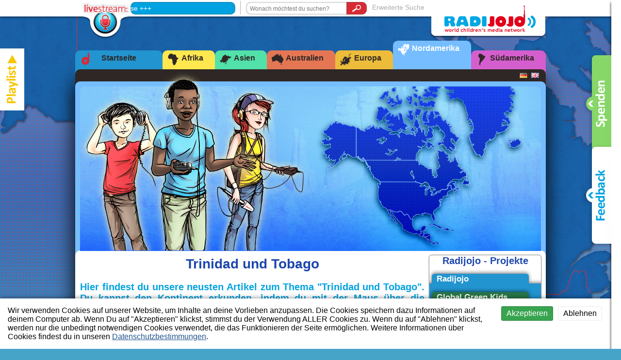

--- FILE ---
content_type: text/html; charset=UTF-8
request_url: http://radijojo.org/de/nordamerika/trinidad-und-tobago
body_size: 6353
content:
<!DOCTYPE html>
<!--[if lt IE 7]>      <html class="no-js lt-ie9 lt-ie8 lt-ie7" lang="de"> <![endif]-->
<!--[if IE 7]>         <html class="no-js lt-ie9 lt-ie8" lang="de"> <![endif]-->
<!--[if IE 8]>         <html class="no-js lt-ie9" lang="de"> <![endif]-->
<!--[if gt IE 8]><!--> <html class="no-js" lang="de"> <!--<![endif]-->
<head>
<meta charset="utf-8">
<title>Trinidad und Tobago | Radijojo</title>
<base href="http://radijojo.org">
<meta name="description" content="">
<meta name="viewport" content="width=device-width">
<meta http-equiv="X-UA-Compatible" content="IE=edge,chrome=1">

<link rel="shortcut icon" href="http://radijojo.org/assets/frontend/favicons/RJ_favicon.ico" type="image/x-icon" />

<link rel="stylesheet" href="http://radijojo.org/assets/frontend/genericons/genericons.css">
<link rel="stylesheet" href="http://radijojo.org/packages/alexwenzel/laravel-commentary/style.css">
<link rel="stylesheet" href="http://radijojo.org/assets/frontend/style.css?v=1.1.0">

<script type="text/javascript" src="http://radijojo.org/assets/frontend/js/modernizr-2.6.2.min.js"></script>

<!--[if (gte IE 6)&(lte IE 8)]>
<script type="text/javascript" src="http://radijojo.org/assets/frontend/js/selectivizr-min.js"></script>
<![endif]-->

<!--[if lt IE 8]>
<link rel="stylesheet" href="http://radijojo.org/assets/frontend/ie7.css">
<script type="text/javascript" src="http://radijojo.org/assets/frontend/js/ie7.js"></script>
<![endif]-->

<!-- Go to www.addthis.com/dashboard to customize your tools -->

</head>
<body class="de kontinent kontinent_nordamerika">

<!--[if lt IE 8]>
<p class="chromeframe">
Du benutzt einen <strong>veralteten</strong> Browser.
 Bitte <a href="http://www.whatbrowser.org/intl/de/" target="_blank">aktualisiere deinen Browser</a>.</p>
<![endif]-->


<header>
<div class="container">

<div class="player">
<a href="http://radijojo.org/de/livestream"><img src="http://radijojo.org/assets/frontend/rj_ani_livestream.gif"></a>
<marquee>+++ Sendepause +++</marquee>
</div>

<div class="separator"></div>
<form class="searchform" method="GET" action="http://radijojo.org/de/ergebnisse">
<div class="inputgroup">
<input type="text" name="suchbegriffe" placeholder="Wonach möchtest du suchen?" autocomplete="off">
<button type="submit" value="suchen"><span class="icon-search"></span></button>
</div>
<a href="http://radijojo.org/de/suche">Erweiterte Suche</a>
</form>

<div class="logo">
<a href="http://radijojo.org/de">
<img alt="Radijojo Logo" src="http://radijojo.org/assets/frontend/rj_logo.png">
</a>
</div>

<div class="clearfix"></div>

</div>
</header>

<div class="container" style="min-height: 1390px;">
<nav class="top">
<ul>
<li>
<a class=" global" href="http://radijojo.org/de">
<span class="icon-radijojo"></span><span>Startseite</span>
</a>
</li>
<li>
<a class=" afrika" href="http://radijojo.org/de/afrika">
<span class="icon-afrika"></span>
<span>Afrika</span>
</a>
</li>
<li>
<a class=" asien" href="http://radijojo.org/de/asien">
<span class="icon-asien"></span>
<span>Asien</span>
</a>
</li>
<li>
<a class=" australien" href="http://radijojo.org/de/australien">
<span class="icon-australien"></span>
<span>Australien</span>
</a>
</li>
<li>
<a class=" europa" href="http://radijojo.org/de/europa">
<span class="icon-europa"></span>
<span>Europa</span>
</a>
</li>
<li>
<a class=" active  nordamerika" href="http://radijojo.org/de/nordamerika">
<span class="icon-namerika"></span>
<span>Nordamerika</span>
</a>
</li>
<li>
<a class=" suedamerika" href="http://radijojo.org/de/sudamerika">
<span class="icon-samerika"></span>
<span>Südamerika</span>
</a>
</li>
</ul>
<div class="clearfix"></div>
</nav>
<div id="bg" class="shadow nordamerika">

<nav class="padding sub">

<ul class="language-switch">
<li><a href="http://radijojo.org/de" title="Deutsch">
<img alt="‏Deutsch" src="http://radijojo.org/assets/frontend/icons/sprachen/rj_lang_de.png"></a>
</li>
<li><a href="http://radijojo.org/en" title="English">
<img alt="‏English" src="http://radijojo.org/assets/frontend/icons/sprachen/rj_lang_gb.png"></a>
</li>
</ul>

<ul class="page-navigation">
<li><a href="http://radijojo.org/de/radijojo/uber-uns">Über uns</a></li>
<li><a href="http://radijojo.org/de/radijojo/partner">Partner</a></li>
<li><a href="http://radijojo.org/de/radijojo/academy">Academy</a></li>
<li><a href="http://radijojo.org/de/radijojo/impressum">Impressum</a></li>
<li><a href="http://radijojo.org/de/radijojo/mach-mit">Mach mit</a></li>
<li><a href="http://radijojo.org/de/radijojo/vorlesen-lassen">Vorlesen lassen</a></li>
<li><a href="http://radijojo.org/de/radijojo/auszeichnungen">Auszeichnungen</a></li>
<li><a href="http://radijojo.org/de/radijojo/onairfm">OnAir/FM</a></li>
<li><a href="http://radijojo.org/de/radijojo/datenschutzerklarung">Datenschutzerklärung</a></li>
</ul>

<div class="clearfix"></div>
</nav>

<div class="padding imageheader nordamerika">
<img alt="#img" src="http://radijojo.org/assets/frontend/imageheader/rj_pic_head_nordamerika.jpg">
<img alt="#img" class="chara" src="http://radijojo.org/assets/frontend/imageheader/rj_charas_head_nordamerika.png">
<div class="kontinentbox"></div>
</div>

<div class="padding whiteround">
<div class="hauptspalte">
<a name="a"></a>
<h1 style="text-align:center;">Trinidad und Tobago</h1>
<p class="infotext">Hier findest du unsere neusten Artikel zum Thema "Trinidad und Tobago". Du kannst den Kontinent erkunden, indem du mit der Maus über die Länderliste mit Flaggen fährst. Dabei erkennst du auf der Karte oben, wo sich das ausgewählte Land auf dem Kontinent befindet. Klicke auf den Namen, um Artikel passend zum Land auszuwählen. Viel Spaß!</p>

<div>

      <div class="box nordamerika"><ul>
      <li><a class="imageheader-trigger" href="http://radijojo.org/de/nordamerika/haiti" data-kuerzel="ht">
  <table><tr>
  <td width="10%"><img alt="#img" src="http://radijojo.org/assets/frontend/icons/flaggen/ht.gif"></td>
  <td width="80%">Haiti</td>
  <td width="10%">2</td>
  </tr></table>
  </a></li>
      <li><a class="imageheader-trigger" href="http://radijojo.org/de/nordamerika/honduras" data-kuerzel="hn">
  <table><tr>
  <td width="10%"><img alt="#img" src="http://radijojo.org/assets/frontend/icons/flaggen/hn.gif"></td>
  <td width="80%">Honduras</td>
  <td width="10%">1</td>
  </tr></table>
  </a></li>
    </ul></div>
  
      <div class="box nordamerika"><ul>
      <li><a class="imageheader-trigger" href="http://radijojo.org/de/nordamerika/kanada" data-kuerzel="ca">
  <table><tr>
  <td width="10%"><img alt="#img" src="http://radijojo.org/assets/frontend/icons/flaggen/ca.gif"></td>
  <td width="80%">Kanada</td>
  <td width="10%">3</td>
  </tr></table>
  </a></li>
      <li><a class="imageheader-trigger" href="http://radijojo.org/de/nordamerika/mexiko" data-kuerzel="mx">
  <table><tr>
  <td width="10%"><img alt="#img" src="http://radijojo.org/assets/frontend/icons/flaggen/mx.gif"></td>
  <td width="80%">Mexiko</td>
  <td width="10%">3</td>
  </tr></table>
  </a></li>
    </ul></div>
  
      <div class="box nordamerika"><ul>
      <li><a class="imageheader-trigger" href="http://radijojo.org/de/nordamerika/trinidad-und-tobago" data-kuerzel="tt">
  <table><tr>
  <td width="10%"><img alt="#img" src="http://radijojo.org/assets/frontend/icons/flaggen/tt.gif"></td>
  <td width="80%">Trinidad und Tobago</td>
  <td width="10%">2</td>
  </tr></table>
  </a></li>
      <li><a class="imageheader-trigger" href="http://radijojo.org/de/nordamerika/vereinigte-staaten-von-amerika" data-kuerzel="us">
  <table><tr>
  <td width="10%"><img alt="#img" src="http://radijojo.org/assets/frontend/icons/flaggen/us.gif"></td>
  <td width="80%">Vereinigte Staaten von Amerika</td>
  <td width="10%">32</td>
  </tr></table>
  </a></li>
    </ul></div>
  </div>

<div class="clearfix"></div>
<div class="trenner kontinentansicht"><hr>
<h3>Artikel</h3>
</div>
         <div class="row">         <article class="typ1 radijojo openoverlay">
<a href="http://radijojo.org/de/radijojo/150/wir-machen-in-berlin-musik-und-die-kinder-in-trinidad-tanzen-dazu">
<h3>Radijojo</h3>

<div class="content">
  <img alt="#img" src="http://radijojo.org/container/artikel/150/projekt.jpg">
  <div class="overlay">
    <h1>Trinidad and Tobago</h1>
    <p>Eine Videokonferenz</p>
  </div>
</div>
<div class="info">
    <span class="icon-photo"></span>
      <span class="icon-audio"></span>
    </div>
</a>
</article>
                        <article class="typ1 radijojo openoverlay">
<a href="http://radijojo.org/de/radijojo/151/sommercamp-2011-videokonferenz-mit-trinidad-und-tobago">
<h3>Radijojo</h3>

<div class="content">
  <img alt="#img" src="http://radijojo.org/container/artikel/151/projekt.jpg">
  <div class="overlay">
    <h1>Sommercamp 2011</h1>
    <p>Trinidad und Tobago</p>
  </div>
</div>
<div class="info">
    <span class="icon-photo"></span>
      <span class="icon-audio"></span>
    </div>
</a>
</article>
         </div> 
</div>

<div class="seitenspalte">
<article class="widget">
  <h1>Radijojo - Projekte</h1>
      <a href="http://radijojo.org/de">
      <div class="tab radijojo">
        <div>Radijojo</div><div></div>
      </div>
    </a>
      <a href="http://radijojo.org/de/p/global-green-kids">
      <div class="tab globalkidsgreen">
        <div>Global Green Kids</div><div></div>
      </div>
    </a>
      <a href="http://radijojo.org/de/p/le-futur-du-maroc">
      <div class="tab bridgingcultures">
        <div>Le futur du Maroc</div><div></div>
      </div>
    </a>
      <a href="http://radijojo.org/de/p/salam-aleikum">
      <div class="tab salam-aleikum">
        <div>Salam Aleikum</div><div></div>
      </div>
    </a>
      <a href="http://radijojo.org/de/p/transatlantic">
      <div class="tab acrosstheocean">
        <div>Transatlantic</div><div></div>
      </div>
    </a>
      <a href="http://radijojo.org/de/p/wir-entdecken-die-welt">
      <div class="tab wirentdeckendiewelt">
        <div>Wir entdecken die Welt</div><div></div>
      </div>
    </a>
  </article>

<article class="widget programmvorschau">
<h1>Programmvorschau</h1>
<div class="first">
<img alt="#" src="http://radijojo.org/assets/frontend/rj_marg_prg_a.png">
<h2>Aktuelle Sendung</h2>
<div class="onairlive">
<h3>Sendepause</h3>
<div class="timeline">
<div class="from">09:00</div>
<div class="to">10:00</div>
<div class="clearfix"></div>
<div class="vertical-line from"></div>
<div class="vertical-line to"></div>
<div class="horizontal-line"></div>
<div class="clearfix"></div>
</div>
</div>
</div>
<div>
<img alt="#" src="http://radijojo.org/assets/frontend/rj_marg_prg_b.png">
<h2>Nachfolgende Sendungen</h2>
<div class="onair">
<h3>Sendepause</h3>
<div class="timeline">
<div class="from">10:00</div>
<div class="to">11:00</div>
<div class="clearfix"></div>
<div class="vertical-line from"></div>
<div class="vertical-line to"></div>
<div class="horizontal-line"></div>
<div class="clearfix"></div>
</div>
<h3>Sendepause</h3>
<div class="timeline">
<div class="from">11:00</div>
<div class="to">12:00</div>
<div class="clearfix"></div>
<div class="vertical-line from"></div>
<div class="vertical-line to"></div>
<div class="horizontal-line"></div>
<div class="clearfix"></div>
</div>
</div>
</div>
</article>
<article class="widget text">
<h1 style="text-align:center"><span style="color:rgb(28, 70, 173)"><strong>Sendetermine 2025</strong></span></h1>

<div style="text-align:center">
<p><strong>Radio Alex</strong><br />
(jeweils freitags von 16:00 bis 17:00 Uhr)<br />
<span style="color:rgb(0, 0, 0)">in Berlin auf 91,0 MHz<br />
oder im Live Stream<br />
https://www.alex-berlin.de/radio-livestream</span><br />
<span style="color:rgb(0, 0, 0)">28.02.2025</span><br />
<span style="color:rgb(0, 0, 0)">28.03.2025</span><br />
<span style="color:rgb(0, 0, 0)">25.04.2025</span><br />
<span style="color:rgb(0, 0, 0)">23.05.2025</span><br />
<span style="color:rgb(0, 0, 0)">20.06.2025</span></p>

<p><strong>Studio Ansage/ Freie Radios in Berlin und Brandenburg</strong>&nbsp;<br />
(jeweils mittwochs von 15:00 bis 16:00 Uhr)<br />
<span style="color:rgb(0, 0, 0)">in Berlin auf 88,4 MHz</span><br />
http://ice.rosebud-media.de:8000/88vier<br />
<span style="color:rgb(0, 0, 0)">12.02.2025</span><br />
<span style="color:rgb(0, 0, 0)">12.03.2025</span><br />
<span style="color:rgb(0, 0, 0)">09.04.2025</span><br />
<span style="color:rgb(0, 0, 0)">14.05.2025</span><br />
<span style="color:rgb(0, 0, 0)">11.06.2025</span><br />
<br />
<strong>Radio FRO&nbsp;105,0 MHz / Linz&nbsp;</strong><br />
(jeweils mittwochs von 15:00 bis 16:00 Uhr)<br />
https://www.fro.at/<br />
<span style="color:rgb(0, 0, 0)">12.02.2025</span><br />
<span style="color:rgb(0, 0, 0)">12.03.2025</span><br />
<span style="color:rgb(0, 0, 0)">09.04.2025</span><br />
<span style="color:rgb(0, 0, 0)">14.05.2025</span><br />
<span style="color:rgb(0, 0, 0)">11.06.2025</span></p>
<img alt="" src="http://radijojo.org/container/widgets/fro_logo_das_freie_radio_in_linz_1493289930.jpeg" style="height:99px; width:125px" /></div>

<div style="text-align:center"><img alt="" src="http://radijojo.org/container/widgets/fro_logo_das_freie_radio_in_linz_1493289930.jpeg" style="height:99px; width:125px" /></div>

</article>
<article class="widget text">
<img alt="" src="http://radijojo.org/container/widgets/funder_2_1493314683.jpg" style="height:192px; width:228px" /><br />
<img alt="" src="http://radijojo.org/container/widgets/bkm_2017_websvg_de_1493314360.svg" style="height:98px; width:230px" /><br />
<img alt="" src="http://radijojo.org/container/widgets/bfs_logo2_1493314582.jpg" style="height:98px; width:230px" />
</article>
</div>
<div class="clearfix"></div>

<div class="trenner aktuellebeitraege"><hr>
<h3>Aktuelle Beiträge</h3>
</div>
<div class="beitraege">
<div class="beitraegecontainer">
 <div class="row"> <article class="typ2 wirentdeckendiewelt" data-id="1149">
<a href="http://radijojo.org/de/wir-entdecken-die-welt/1149/einschalten-kinderrechte-und-marokko">
  <img alt="#img" src="http://radijojo.org/container/artikel/1149/news.jpg">
  <div class="info">
              </div>
  <div class="overlay">
      <h1>Einschalten! - Kinderrechte und Marokko</h1>
      <p>Kinderrechte und Marokko</p>
  </div>
</a>
</article>
<article class="typ2 wirentdeckendiewelt" data-id="1148">
<a href="http://radijojo.org/de/wir-entdecken-die-welt/1148/kinderrechte-und-indien-einschalten">
  <img alt="#img" src="http://radijojo.org/container/artikel/1148/news.jpg">
  <div class="info">
            <span class="icon-audio"></span>
          </div>
  <div class="overlay">
      <h1>Kinderrechte und Indien - Einschalten!</h1>
      <p>Hier kommt eine neue Radiosendung </p>
  </div>
</a>
</article>
<article class="typ2 wirentdeckendiewelt" data-id="1147">
<a href="http://radijojo.org/de/wir-entdecken-die-welt/1147/einschalten-wir-entdecken-die-welt">
  <img alt="#img" src="http://radijojo.org/container/artikel/1147/news.jpg">
  <div class="info">
              </div>
  <div class="overlay">
      <h1>Einschalten - Wir entdecken die Welt! </h1>
      <p>Von Robben, Seehunden und Nilkrokodilen</p>
  </div>
</a>
</article>
<article class="typ2 wirentdeckendiewelt" data-id="1146">
<a href="http://radijojo.org/de/wir-entdecken-die-welt/1146/robben-oder-seehunde">
  <img alt="#img" src="http://radijojo.org/container/artikel/1146/news.jpg">
  <div class="info">
            <span class="icon-audio"></span>
          </div>
  <div class="overlay">
      <h1>Robben oder Seehunde? </h1>
      <p>Interview Seehundstation Friedrichskoog</p>
  </div>
</a>
</article>
 </div>  <div class="row"> <article class="typ2 wirentdeckendiewelt" data-id="1144">
<a href="http://radijojo.org/de/wir-entdecken-die-welt/1144/kinderrechte-und-indien-einschalten">
  <img alt="#img" src="http://radijojo.org/container/artikel/1144/news.jpg">
  <div class="info">
            <span class="icon-audio"></span>
          </div>
  <div class="overlay">
      <h1>Kinderrechte und Indien - Einschalten!</h1>
      <p>Neue Sendung!</p>
  </div>
</a>
</article>
<article class="typ2 wirentdeckendiewelt" data-id="1145">
<a href="http://radijojo.org/de/wir-entdecken-die-welt/1145/fuchs-wildschwein-ameisen-wildtiere-in-der-stadt">
  <img alt="#img" src="http://radijojo.org/container/artikel/1145/news.jpg">
  <div class="info">
            <span class="icon-audio"></span>
          </div>
  <div class="overlay">
      <h1>Wildtiere in der Stadt</h1>
      <p>Interview mit Derk Ehlert, Wildtierexperte von Berlin</p>
  </div>
</a>
</article>
<article class="typ2 wirentdeckendiewelt" data-id="1142">
<a href="http://radijojo.org/de/wir-entdecken-die-welt/1142/einschalten-radijojo-auf-radio-fro-in-osterreich">
  <img alt="#img" src="http://radijojo.org/container/artikel/1142/news.jpg">
  <div class="info">
              </div>
  <div class="overlay">
      <h1>Einschalten! Radijojo auf Radio Fro in Österreich</h1>
      <p>Kinderrechte und Indien </p>
  </div>
</a>
</article>
<article class="typ2 radijojo" data-id="1139">
<a href="http://radijojo.org/de/radijojo/1139/heute-ist-der-tag-des-hip-hops">
  <img alt="#img" src="http://radijojo.org/container/artikel/1139/news.jpg">
  <div class="info">
            <span class="icon-audio"></span>
          </div>
  <div class="overlay">
      <h1>50 Jahre Hip-Hop</h1>
      <p>50 Jahre Hip-Hop</p>
  </div>
</a>
</article>
 </div> </div>
<div class="ajax-loader"><img src="http://radijojo.org/assets/frontend/ajax-loader.gif"></div>
<div class="trenner weiterebeitraege"><hr>
<h3>weitere Beiträge laden</h3>
<img alt="#img" src="http://radijojo.org/assets/frontend/rj_cur_down.png">
</div>
</div>

</div>
<footer>
    <!-- Projektlinks -->
    <div class="box">
        <ul>
                <li><a href="http://radijojo.org/de">Radijojo</a></li>
                <li><a href="http://radijojo.org/de/p/global-green-kids">Global Green Kids</a></li>
                <li><a href="http://radijojo.org/de/p/le-futur-du-maroc">Le futur du Maroc</a></li>
                </ul>
    </div>
    <div class="box">
        <ul>
                <li><a href="http://radijojo.org/de/p/salam-aleikum">Salam Aleikum</a></li>
                <li><a href="http://radijojo.org/de/p/transatlantic">Transatlantic</a></li>
                <li><a href="http://radijojo.org/de/p/wir-entdecken-die-welt">Wir entdecken die Welt</a></li>
                </ul>
    </div>

    <!-- Iconlinks -->
                            <div class="box center">
            <a href="http://radijojo.org/de/radijojo/uber-uns">
                <span class=" icon-about
                    "></span>
                <br>Über uns</a>
        </div>
                                    <div class="box center">
            <a href="http://radijojo.org/de/radijojo/partner">
                <span class=" icon-partner 
                    "></span>
                <br>Partner</a>
        </div>
                                    <div class="box center">
            <a href="http://radijojo.org/de/radijojo/impressum">
                <span class=" icon-legal "></span>
                <br>Impressum</a>
        </div>
                                
    <!-- Textlinks -->
        
    <div class="clearfix"></div>

    <div class="awards">
        <h2>Auszeichnungen:</h2>
        <div class="awards-list">
            <div class="row">
                <article class="award">
                <a href="http://www.unicef.org/videoaudio/video_55904.html" target="_blank" title="UNICEF New York">
                    <img src="http://radijojo.org/container/awardlinks/2016-05-19_182802_fb05341779244a00de65520ea9439bae.jpeg">
                    <div class="award-info">
                        <h4>UNICEF New York</h4>
                        <p>icdb Regional Award </p>
                    </div>
                </a>
            </article>
                <article class="award">
                <a href="http://www.dkhw.de/presse/pressemitteilungen/presse-details/radijojo-media-sommercamp-aus-berlin-gewinnt-die-goldene-goere-des-deutschen-kinderhilfswerkes/" target="_blank" title="Kinderhilfswerk">
                    <img src="http://radijojo.org/container/awardlinks/2015-06-23_184330_45c5c5158b783ba1c7bb2a9280cbd118.png">
                    <div class="award-info">
                        <h4>Kinderhilfswerk</h4>
                        <p>Goldene Göre 2012</p>
                    </div>
                </a>
            </article>
                <article class="award">
                <a href="http://www.bpb.de/presse/174117/neuneinhalb-wdr-und-die-radiofuechse-aus-hamburg-gewinnen-den-ersten-platz-beim-kindermedienpreis" target="_blank" title="Kindermedienpreis">
                    <img src="http://radijojo.org/container/awardlinks/2015-06-23_184340_648f81d2222c9602ca18f7d2ec150cf1.png">
                    <div class="award-info">
                        <h4>Kindermedienpreis</h4>
                        <p>3. Platz „Bestes redaktio-nelles Angebot“ 2013</p>
                    </div>
                </a>
            </article>
                <article class="award">
                <a href="http://www.dekade.org/datenbank/index.php?d=g&gType=11&gid=2291&hLite=Radijojo" target="_blank" title="UN-Dekade">
                    <img src="http://radijojo.org/container/awardlinks/2016-05-20_170704_7cd1ed264efdfc47b1f062bf9eda3fea.jpeg">
                    <div class="award-info">
                        <h4>UN-Dekade</h4>
                        <p>Bildung für nachhaltige Entwicklung 2013/2014</p>
                    </div>
                </a>
            </article>
                <article class="award">
                <a href="http://www.youthaward.org/winners/2012" target="_blank" title="WSYA">
                    <img src="http://radijojo.org/container/awardlinks/2016-05-19_185911_f121d135f39f03e48da5fe5e8ced5b0a.jpeg">
                    <div class="award-info">
                        <h4>WSYA</h4>
                        <p>World Summit Youth Award 2012</p>
                    </div>
                </a>
            </article>
            </div>
        </div>
    </div>

    <div class="clearfix"></div>

</footer></div>
</div>
<div id="bgfooter"></div>

<div id="seitenleiste">
<div class="buttons de">
<div class="spenden"><a href="https://secure.spendenbank.de/spenden/?oid=9265317&other_lang=true" target="_blank"></a></div>
<div class="feedback"><a href="http://radijojo.org/de/feedback"></a></div>
</div>
</div>

<div id="playlist"><a href="http://radijojo.org/de/podcastplaylist" class="playlist-open"><img src="http://radijojo.org/assets/frontend/rj_btn_playlist.png" alt="open podcast playlist" /></a></div>


<script type="text/javascript" src="http://radijojo.org/assets/frontend/js/vendor.js?v=1.1.0"></script>
<script type="text/javascript" src="http://radijojo.org/assets/frontend/js/main.js?v=1.1.0"></script>


<!-- PIWIK TRACKER -->
    <!-- Piwik -->
    <script type="text/javascript">
        window._paq = window._paq || [];
        window._paq.push(['trackPageView']);
        window._paq.push(['enableLinkTracking']);
    </script>
    <noscript><p><img src="//piwik.radijojo.org/piwik.php?idsite=1" style="border:0;" alt="" /></p></noscript>
    <!-- End Piwik Code -->
<div class="cookie-banner">
    <div class="cookie-banner-text">
        Wir verwenden Cookies auf unserer Website, um Inhalte an deine Vorlieben anzupassen. Die Cookies speichern dazu Informationen auf deinem Computer ab. Wenn Du auf "Akzeptieren" klickst, stimmst du der Verwendung ALLER Cookies zu. Wenn du auf "Ablehnen" klickst, werden nur die unbedingt notwendigen Cookies verwendet, die das Funktionieren der Seite ermöglichen. Weitere Informationen über Cookies findest du in unseren <a href="http://radijojo.org/de/radijojo/datenschutzerklarung" target="_blank">Datenschutzbestimmungen</a>.
    </div>
    <div class="cookie-banner-links">
        <a id="cookie-banner-link-accept" href="#">Akzeptieren</a>
        <a id="cookie-banner-link-reject" href="#">Ablehnen</a>
    </div>
</div>
</body>
</html>


--- FILE ---
content_type: text/css
request_url: http://radijojo.org/packages/alexwenzel/laravel-commentary/style.css
body_size: 559
content:
/**
* FORM
*/
form.laravelcommentary {
  width: 100%;
}

form.laravelcommentary .msg {
  width: 100%;
  margin: 2px 0;
  padding: 2px;
  box-sizing: border-box;
}

form.laravelcommentary .msg.error {
  border: 1px solid red;
}

form.laravelcommentary .msg.success {
  border: 1px solid green;
}

form.laravelcommentary table {
  width: 100%;
  border-spacing: 0px;
  border-collapse: collapse;
}

form.laravelcommentary table td {
  padding: 0px;
}

form.laravelcommentary table td:first-child {
  vertical-align: top;
}

form.laravelcommentary table input,
form.laravelcommentary table textarea {
  width: 100%;
  box-sizing: border-box;
  margin-bottom: 15px;
}

/**
 * LIST
 */
div.laravelcommentary-list table {
  width: 100%;
  border-spacing: 5px;
  border-collapse: separate;
}

div.laravelcommentary-list table td {
    padding: 0px;
}

div.laravelcommentary-list table td:first-child {
  vertical-align: top;
}

/**
 * MANAGEMENT
 */

div.laravelcommentary-management ul.pagination li {
  display: inline-block;
  margin: 0 5px;
}

div.laravelcommentary-management table {
  width: 100%;
  border-spacing: 0px;
  border-collapse: collapse;
  text-align: left;
}

div.laravelcommentary-management tbody.list tr {
  border-bottom: 1px solid #CCC;
}

div.laravelcommentary-management tr.approved {
  background-color: aliceblue;
}

div.laravelcommentary-management tr.unapproved {
  background-color: antiquewhite;
}

div.laravelcommentary-management .msg {
  width: 100%;
  margin: 2px 0;
  padding: 2px;
  box-sizing: border-box;
}

div.laravelcommentary-management .msg.error {
  border: 1px solid red;
}

div.laravelcommentary-management table td {
  vertical-align: top;
}

div.laravelcommentary-management table td.time {
  padding: 0px 2px;
  vertical-align: top;
  white-space: nowrap;
  font-size: 0.8em;
}

div.laravelcommentary-management table input,
div.laravelcommentary-management table button,
div.laravelcommentary-management table textarea {
  width: 100%;
}


--- FILE ---
content_type: text/css
request_url: http://radijojo.org/assets/frontend/style.css?v=1.1.0
body_size: 16933
content:
@font-face{font-family:slick;src:url(fonts/slick.eot);src:url(fonts/slick.eot?#iefix) format("embedded-opentype"),url(fonts/slick.woff) format("woff"),url(fonts/slick.ttf) format("truetype"),url(fonts/slick.svg#slick) format("svg");font-weight:400;font-style:normal}@font-face{font-family:RJ-WEB-ICON-FONT;src:url(fonts/RJ-WEB-ICON-FONT.eot?-4arcxd);src:url(fonts/RJ-WEB-ICON-FONT.eot?#iefix-4arcxd) format('embedded-opentype'),url(fonts/RJ-WEB-ICON-FONT.woff?-4arcxd) format('woff'),url(fonts/RJ-WEB-ICON-FONT.ttf?-4arcxd) format('truetype'),url(fonts/RJ-WEB-ICON-FONT.svg?-4arcxd#icomoon) format('svg');font-weight:400;font-style:normal}[class*=" icon-"],[class^=icon-]{font-family:RJ-WEB-ICON-FONT;speak:none;font-style:normal;font-weight:400;font-variant:normal;text-transform:none;line-height:1;-webkit-font-smoothing:antialiased;-moz-osx-font-smoothing:grayscale}.icon-playlist-del:before{content:"\e61f"}.icon-playlist-add:before{content:"\e620"}.icon-about:before{content:"\e600"}.icon-add:before{content:"\e601"}.icon-afrika:before{content:"\e602"}.icon-asien:before{content:"\e603"}.icon-audio:before{content:"\e604"}.icon-audioplay:before{content:"\e605"}.icon-australien:before{content:"\e606"}.icon-download:before{content:"\e607"}.icon-europa:before{content:"\e608"}.icon-fullscreen:before{content:"\e609"}.icon-legal:before{content:"\e60a"}.icon-link:before{content:"\e60b"}.icon-loadmore:before{content:"\e60c"}.icon-mail:before{content:"\e60d"}.icon-marker:before{content:"\e60e"}.icon-namerika:before{content:"\e60f"}.icon-nl:before{content:"\e610"}.icon-partner:before{content:"\e611"}.icon-pause:before{content:"\e612"}.icon-photo:before{content:"\e613"}.icon-play:before{content:"\e614"}.icon-playlist:before{content:"\e615"}.icon-projekt:before{content:"\e616"}.icon-radijojo:before{content:"\e617"}.icon-remove:before{content:"\e618"}.icon-samerika:before{content:"\e619"}.icon-search:before{content:"\e61a"}.icon-smallscreen:before{content:"\e61b"}.icon-video:before{content:"\e61c"}.icon-videoplay:before{content:"\e61d"}.icon-test:before{content:"\e61e"}/*! normalize.css v1.1.2 | MIT License | git.io/normalize */article,aside,details,figcaption,figure,footer,header,hgroup,main,nav,section,summary{display:block}audio,canvas,video{display:inline-block}audio:not([controls]){display:none;height:0}[hidden]{display:none}html{font-size:100%;-ms-text-size-adjust:100%;-webkit-text-size-adjust:100%}button,html,input,select,textarea{font-family:sans-serif}body{margin:0}a:focus{outline:dotted thin}a:active,a:hover{outline:0}h1{font-size:2em}h2{font-size:1.5em}h3{font-size:1.17em;margin:1em 0}h4{font-size:1em;margin:1.33em 0}h5{font-size:.83em;margin:1.67em 0}h6{font-size:.67em;margin:2.33em 0}abbr[title]{border-bottom:1px dotted}b,strong{font-weight:700}blockquote{margin:1em 40px}dfn{font-style:italic}hr{-moz-box-sizing:content-box;box-sizing:content-box;height:0}mark{background:#ff0;color:#000}p,pre{margin:1em 0}code,kbd,pre,samp{font-family:monospace,serif;font-size:1em}pre{white-space:pre;white-space:pre-wrap;word-wrap:break-word}q{quotes:none}q:after,q:before{content:'';content:none}small{font-size:80%}sub,sup{font-size:75%;line-height:0;position:relative;vertical-align:baseline}sup{top:-.5em}sub{bottom:-.25em}dl,menu,ol,ul{margin:1em 0}dd{margin:0 0 0 40px}menu,ol,ul{padding:0 0 0 40px}nav ol,nav ul{list-style:none}img{border:0;-ms-interpolation-mode:bicubic}svg:not(:root){overflow:hidden}figure,form{margin:0}fieldset{border:1px solid silver;margin:0 2px;padding:.35em .625em .75em}legend{border:0;padding:0;white-space:normal}button,input,select,textarea{font-size:100%;margin:0;vertical-align:baseline}button,input{line-height:normal}button,select{text-transform:none}button,html input[type=button],input[type=reset],input[type=submit]{-webkit-appearance:button;cursor:pointer}button[disabled],html input[disabled]{cursor:default}input[type=checkbox],input[type=radio]{box-sizing:border-box;padding:0}input[type=search]{-webkit-appearance:textfield;-moz-box-sizing:content-box;-webkit-box-sizing:content-box;box-sizing:content-box}input[type=search]::-webkit-search-cancel-button,input[type=search]::-webkit-search-decoration{-webkit-appearance:none}button::-moz-focus-inner,input::-moz-focus-inner{border:0;padding:0}textarea{overflow:auto;vertical-align:top}table{border-collapse:collapse;border-spacing:0}.slick-slider{position:relative;display:block;box-sizing:border-box;-moz-box-sizing:border-box;-webkit-touch-callout:none;-webkit-user-select:none;-khtml-user-select:none;-moz-user-select:none;-ms-user-select:none;user-select:none;-ms-touch-action:none;touch-action:none;-webkit-tap-highlight-color:transparent}.slick-list{position:relative;overflow:hidden;display:block;margin:0;padding:0}.slick-list:focus{outline:0}.slick-loading .slick-list{background:url(ajax-loader.gif) center center no-repeat #fff}.slick-list.dragging{cursor:pointer;cursor:hand}.slick-slide,.slick-slide img,.slick-slider .slick-list,.slick-track{-webkit-transform:translate3d(0,0,0);-moz-transform:translate3d(0,0,0);-ms-transform:translate3d(0,0,0);-o-transform:translate3d(0,0,0);transform:translate3d(0,0,0)}.slick-track{position:relative;left:0;top:0;display:block;zoom:1}.slick-track:after,.slick-track:before{content:"";display:table}.slick-track:after{clear:both}.slick-loading .slick-track{visibility:hidden}.slick-slide{float:left;height:100%;min-height:1px;display:none}.slick-slide img{display:block}.slick-slide.slick-loading img{display:none}.slick-slide.dragging img{pointer-events:none}.slick-initialized .slick-slide{display:block}.slick-loading .slick-slide{visibility:hidden}.slick-vertical .slick-slide{display:block;height:auto;border:1px solid transparent}.slick-next,.slick-prev{position:absolute;display:block;height:20px;width:20px;line-height:0;font-size:0;cursor:pointer;background:0 0;color:transparent;top:50%;margin-top:-10px;padding:0;border:none;outline:0}.slick-next:focus,.slick-prev:focus{outline:0}.slick-next.slick-disabled:before,.slick-prev.slick-disabled:before{opacity:.25}.slick-next:before,.slick-prev:before{font-family:slick;font-size:20px;line-height:1;color:#fff;opacity:.85;-webkit-font-smoothing:antialiased;-moz-osx-font-smoothing:grayscale}.slick-prev:before{content:"\2190"}.slick-next:before{content:"\2192"}.slick-slider{margin-bottom:30px}.slick-dots{position:absolute;bottom:-45px;list-style:none;display:block;text-align:center;padding:0;width:100%}.slick-dots li{position:relative;display:inline-block;height:20px;width:20px;margin:0 5px;padding:0;cursor:pointer}.slick-dots li button{border:0;background:0 0;display:block;height:20px;width:20px;line-height:0;font-size:0;color:transparent;padding:5px;cursor:pointer;outline:0}.slick-dots li button:focus{outline:0}.slick-dots li button:before{position:absolute;top:0;left:0;content:"\2022";width:20px;height:20px;font-family:slick;font-size:6px;line-height:20px;text-align:center;color:#000;opacity:.25;-webkit-font-smoothing:antialiased;-moz-osx-font-smoothing:grayscale}.slick-dots li.slick-active button:before{opacity:.75}.detaultContentTable{width:100%;border-collapse:separate;border-spacing:4px}.detaultContentTable th{text-align:right;font-weight:700;padding:5px 10px;background-color:#6da6e8;border-radius:10px;color:#fff;letter-spacing:.1em;margin:20px}.detaultContentTable td{padding:10px;background-color:#e3e3e3;border-radius:10px}body{background-color:#48A6CB;font-family:Calibri,Arial,Helvetica,"DejaVu Sans",sans-serif;font-size:14px}body #bgfooter{height:490px;position:relative;margin-top:-490px;z-index:-1}.container{width:970px;margin:0 auto 20px}.padding{padding:0 10px}.shadow{box-shadow:0 0 40px #000}.blackround{background-color:#2e2725;border-radius:10px 10px 0 0;padding-top:10px!important}.blueround{background-color:#2294cf;border-radius:10px 10px 0 0;padding-top:10px!important}.whiteround{background-color:#fff;padding-top:10px!important;padding-bottom:40px;border-top-left-radius:10px;border-top-right-radius:10px}body .global{background-color:#2294cf}body .afrika{background-color:#ffe84f;color:#000}body .asien{background-color:#52e1a9}body .australien{background-color:#e47654}body .europa{background-color:#ecbc3a}body .nordamerika{background-color:#76bdff}body .suedamerika{background-color:#d55ece}body .braun{background-color:#2e2725}header{display:block;height:34px;width:100%;min-width:970px;background-color:#fff;margin-bottom:60px;box-shadow:0 0 5px #000;position:relative;z-index:2}header:after{clear:both;content:"";display:table}header .container{position:relative}header .separator{float:left;width:1px;height:27px;background:#bbb;margin:1px 10px;border:1px solid #eee;border-left:none}header input{padding:5px 8px 6px}header input[type=text]{font-size:12px}header .player{margin-top:4px;display:table;float:left;background:url(rj_player_icn_bg.png) 14px 30px no-repeat}header .player>*{display:table-cell;vertical-align:middle}header .player [class*=" icon-"],header .player [class^=icon-]{display:inline-block;font-size:22px;color:#d92a34;margin:0 10px 0 0;cursor:pointer}header .player [class*=" icon-"]:hover,header .player [class^=icon-]:hover{color:#00a2e1}header .player img{margin-right:-5px;margin-top:-10px;margin-left:7px}header .player marquee{display:inline-block;width:200px;background:#00a2e1;color:#fff;border-radius:10px;box-shadow:0 0 3px #666 inset;padding:5px 8px;height:16px;position:relative;top:0;line-height:16px}header .searchform{margin-top:4px;float:left}header .searchform>*{display:table-cell;vertical-align:middle}header .searchform input[type=text]{width:195px;background:#fff;color:#d92a34;margin-right:0;float:left;position:relative;top:0;height:15px;padding:6px 8px 5px}header .searchform button{height:26px;font-size:18px;position:relative;top:0}header .searchform>a{color:#aaa;text-decoration:none;display:inline-block;float:left;margin:-23px 0 0 260px}header .searchform>a:hover{text-decoration:underline}header .logo{position:absolute;top:3px;right:0}header .logo a{display:inline-block}nav ul{margin:0;padding:0}nav ul li{margin:0;padding:0;list-style:none;display:block;float:left}nav ul li a{text-align:center;text-decoration:none;font-size:16px}nav.top{position:relative;z-index:1}nav.top ul li{position:relative;height:80px;margin-bottom:-6px}nav.top ul li a{display:block;padding-top:7px;height:65px;width:100%;text-align:left;border-radius:10px 10px 0 0;color:#2e2725;font-weight:700;margin-top:10px;position:relative;-webkit-transition:margin-top 200ms ease;-moz-transition:margin-top 200ms ease;-ms-transition:margin-top 200ms ease;-o-transition:margin-top 200ms ease;transition:margin-top 200ms ease}nav.top ul li a:first-child{margin-left:0}nav.top ul li a.active,nav.top ul li a:focus,nav.top ul li a:hover{color:#fff;margin-top:-10px;z-index:10;-webkit-transition:margin-top 200ms ease;-moz-transition:margin-top 200ms ease;-ms-transition:margin-top 200ms ease;-o-transition:margin-top 200ms ease;transition:margin-top 200ms ease}nav.top ul li a span{padding:0 20px 0 5px}nav.top ul li a span[class^=icon-],nav.top ul li a>[class*=" icon-"]{position:relative;margin-left:10px;font-size:24px;float:left;padding:0}nav.top ul li a.global{text-align:center}nav.top ul li a.global span:first-child{color:#d92a34;position:absolute;top:6px;left:-1px}nav.top ul li a.global span:last-child{padding:0}nav.top ul li:first-child{width:180px}nav.top ul.projekt li{height:80px}nav.top ul.projekt li a{text-align:center}nav.top ul.projekt li a span{display:block;padding:4px 10px;line-height:.8em}nav.top ul.projekt li:first-child{width:250px}nav.top ul.projekt li:first-child a span{padding:0;font-size:19px;line-height:1.3em}nav.sub{height:37px;background-color:#2E2725;border-top-left-radius:10px;border-top-right-radius:10px;margin-top:-25px;position:absolute;z-index:10;width:950px}nav.sub ul{float:right;padding:1px 0 6px}nav.sub ul li{cursor:default;height:18px;color:#fff;padding:2px 2px 0}nav.sub ul li a{display:block;color:#fff;padding:2px 10px;font-size:14px;border-radius:10px;-webkit-transition:background-color 500ms ease;-moz-transition:background-color 500ms ease;-ms-transition:background-color 500ms ease;-o-transition:background-color 500ms ease;transition:background-color 500ms ease}nav.sub ul li a:hover{color:#fff;background-color:#2e2725;-webkit-transition:background-color 500ms ease;-moz-transition:background-color 500ms ease;-ms-transition:background-color 500ms ease;-o-transition:background-color 500ms ease;transition:background-color 500ms ease}nav.sub ul.language-switch li{padding:0}nav.sub ul.language-switch li a{padding:4px 4px 2px}.imageheader{position:relative;width:100%;padding-top:10px;border-top-left-radius:10px;border-top-right-radius:10px;box-sizing:border-box;z-index:20}.imageheader img:first-child{margin-bottom:-4px;border-top-left-radius:10px;border-top-right-radius:10px}.imageheader img.chara{position:absolute;bottom:0;left:-20px;z-index:11}.imageheader .video{height:260px;width:950px;border-top-left-radius:10px;border-top-right-radius:10px;position:relative}.imageheader .video a.item{display:inline-block;position:absolute;padding:5px;background-color:#FDFDFD;border-radius:10px;z-index:1000}.imageheader .video a.item>div{float:left;padding-right:5px;width:160px}.imageheader .video a.item>div h1{font-size:14px;margin:0}.imageheader .video a.item>div p{font-size:12px;margin:2px 0;color:#000}.imageheader .video a.item>div span{font-size:10px;color:#000}.imageheader .video a.item img{float:right;height:52px}.imageheader .video .jqline{position:absolute;z-index:1;border-top-width:2px;border-top-style:dashed;border-top-color:#FDFDFD}.imageheader .video .dot{position:absolute;display:inline-block;top:0;left:0;height:78px;width:46px;background:url(rj_marker_head.png) center 20px no-repeat;z-index:200}.imageheader .video .dot div{font-size:15px;color:red;text-align:center;margin-left:-16px}.imageheader .video video{border-top-left-radius:10px;border-top-right-radius:10px}.imageheader .kontinentbox{height:100%;width:50%;position:absolute;bottom:0;right:10px;background-position:bottom right;background-repeat:no-repeat}h1{color:#1c46ad;margin:2px 0}h1.titel{margin:10px 0 20px;text-align:center}h2{color:#00a2e1;margin:2px 0}.row article:first-child{margin-left:0!important}.trenner{position:relative;margin:11px 0 -9px;text-align:center;cursor:default}.trenner hr{border:none;border-top:2px solid #000}.trenner h3{text-align:center;position:relative;top:-21px;background-color:#FFF;padding:0 10px;display:inline;font-size:20px}.trenner.kontinentansicht{color:#00a2e1;margin:20px 0 -10px}.trenner.kontinentansicht hr{border-color:#00a2e1}.trenner.unsereprojekte{color:#00a2e1}.trenner.unsereprojekte hr{border-color:#00a2e1}.trenner.aktuellebeitraege{color:#d92a34}.trenner.aktuellebeitraege hr{border-color:#d92a34}.trenner.weiterebeitraege{color:#38a44f;cursor:pointer}.trenner.weiterebeitraege hr{border-color:#38a44f}.trenner.weiterebeitraege img{text-align:center;position:absolute;top:20px;left:50%;margin-left:-12px}.ajax-loader{text-align:center;margin:10px 0 20px;display:none}input,textarea{border-radius:10px;border:none;padding:8px;-moz-box-shadow:inset 0 0 3px #666;-webkit-box-shadow:inset 0 0 3px #666;box-shadow:inset 0 0 3px #666;font-size:14px}input:focus,textarea:focus{outline:0}input:invalid,textarea:invalid{box-shadow:none}input[type=file],textarea[type=file]{padding:0;-moz-box-shadow:none;-webkit-box-shadow:none;box-shadow:none;border-radius:0}button,input[type=submit]{font-size:14px;line-height:14px;padding:8px;color:#fff;background-color:#D92A34;font-weight:700;border:none;-moz-box-shadow:inset 0 0 3px #666;-webkit-box-shadow:inset 0 0 3px #666;box-shadow:inset 0 0 3px #666}button{padding:4px 12px;font-size:21px;line-height:21px}button [class^=icon-]{margin:0!important}.inputgroup{position:relative}.inputgroup input:first-child{border-radius:10px 0 0 10px;border-right-width:0}.inputgroup button:last-child,.inputgroup input:last-child{margin-left:-4px;border-left-width:0;border-radius:0 10px 10px 0}footer{display:block;color:#fff;background-color:#0a4382;padding:20px 0;border-top-left-radius:10px;border-top-right-radius:10px;margin-top:-10px}footer a{color:inherit;text-decoration:none;font-size:16px}footer ul{margin:0;padding:0}footer ul li{margin:0;padding:0;list-style:none}footer .box{float:left;margin:0 15px}footer .box.center{text-align:center}footer .box.center [class*=" icon-"],footer .box.center [class^=icon-]{font-size:40px}footer .awards{border-top:1px solid #fff;margin:20px 10px 0;padding-top:10px}footer .awards h2{color:#fff;margin-top:10px;display:none}footer .awards .row{clear:both;margin-bottom:20px}footer .awards .award{float:left;margin:10px 0 0 36px;overflow:hidden;width:161px;text-align:center}footer .awards .award:first-child,footer .awards .award:nth-child(6){margin-left:0}footer .awards .award a img{width:auto;height:60px}footer .awards .award a .award-info{display:block;visibility:visible;width:100%;text-align:center;overflow:hidden}footer .awards .award a .award-info h4,footer .awards .award a .award-info p{margin:0;line-height:1.1em;overflow:hidden;font-size:13px}footer .awards .award a .award-info h4{font-size:13px;margin-bottom:5px}body.error hr{border:0;border-bottom:1px solid #000}body.error section{position:relative;display:block;width:50%;top:100px;margin:0 auto;padding:10px;background-color:#fff;border-radius:10px}#playlist{position:fixed;left:-10px;top:100px;background-color:#fff;padding:10px 10px 10px 20px;display:block;z-index:20;-webkit-transition:all 350ms ease-in-out;-moz-transition:all 350ms ease-in-out;-ms-transition:all 350ms ease-in-out;-o-transition:all 350ms ease-in-out;transition:all 350ms ease-in-out}#playlist.add,#playlist:hover{left:0;-webkit-transition:all 350ms ease-in-out;-moz-transition:all 350ms ease-in-out;-ms-transition:all 350ms ease-in-out;-o-transition:all 350ms ease-in-out;transition:all 350ms ease-in-out}#playlist a{text-decoration:none;display:block}@media (max-width:1024px){#playlist{display:none}}.slick-prev{left:5px}.slick-next{right:5px}@media (max-width:1024px){.addthis-smartlayers{display:none}}body.error a{color:inherit;font-weight:700}html[dir=rtl] .inputgroup button:last-child,html[dir=rtl] .inputgroup input:last-child{border-radius:10px 0 0 10px}html[dir=rtl] header .searchform input[type=text]{float:right;border-radius:0 10px 10px 0;border-left-width:0}html[dir=rtl] header .searchform>a{float:right;margin-left:10px}html[dir=rtl] nav ul li{float:right}html[dir=rtl] nav.top ul li a{text-align:right}html[dir=rtl] nav.top ul li a.global{text-align:center}html[dir=rtl] nav.top ul li a.global span:first-child{left:auto;right:-1px}html[dir=rtl] nav.top ul li a span{padding:0 5px 0 20px}html[dir=rtl] nav.top ul li a span[class*=icon-]{margin-left:0;margin-right:10px;float:right;padding:0}html[dir=rtl] nav.sub ul{float:left}html[dir=rtl] nav.top ul.projekt li a{text-align:center}html[dir=rtl] .row article:first-child{margin-left:0!important;margin-right:0!important}html[dir=rtl] footer .awards .award,html[dir=rtl] footer .box{float:right}#seitenleiste{height:100%;width:20px;background-color:#FFF;position:fixed;right:0;top:0;box-shadow:0 5px 5px #000;z-index:20}#seitenleiste .buttons{position:relative;top:20%;right:60px}#seitenleiste .buttons div{width:60px;height:234px;margin-top:-45px;-webkit-transition:all 200ms ease;-moz-transition:all 200ms ease;-ms-transition:all 200ms ease;-o-transition:all 200ms ease;transition:all 200ms ease}#seitenleiste .buttons div:focus,#seitenleiste .buttons div:hover{-webkit-transition:all 200ms ease;-moz-transition:all 200ms ease;-ms-transition:all 200ms ease;-o-transition:all 200ms ease;transition:all 200ms ease;width:70px;margin-left:-10px}#seitenleiste .buttons div a{display:block;width:100%;height:100%}#seitenleiste .buttons div.spenden{background:url(seitenleiste/en_donate.png) no-repeat}#seitenleiste .buttons div.feedback{background:url(seitenleiste/en_fb.png) no-repeat}#seitenleiste .buttons.de .spenden{background:url(seitenleiste/de_donate.png) no-repeat}#seitenleiste .buttons.de .feedback{background:url(seitenleiste/de_fb.png) no-repeat}#seitenleiste .buttons.es .spenden{background:url(seitenleiste/es_donate.png) no-repeat}#seitenleiste .buttons.es .feedback{background:url(seitenleiste/es_fb.png) no-repeat}#seitenleiste .buttons.fr .spenden{background:url(seitenleiste/fr_donate.png) no-repeat}#seitenleiste .buttons.fr .feedback{background:url(seitenleiste/fr_fb.png) no-repeat}#seitenleiste .buttons.tr .spenden{background:url(seitenleiste/tr_donate.png) no-repeat}#seitenleiste .buttons.tr .feedback{background:url(seitenleiste/tr_fb.png) no-repeat}#seitenleiste .buttons.ar .spenden{background:url(seitenleiste/ar_donate.png) no-repeat}#seitenleiste .buttons.ar .feedback{background:url(seitenleiste/ar_fb.png) no-repeat}@media (max-width:1024px){#seitenleiste{display:none}}.hauptspalte{display:inline-block;width:710px;float:left}body.artikelliste .hauptspalte .teaser,body.formular .hauptspalte .teaser,body.kategorienliste .hauptspalte .teaser,body.kontinent .hauptspalte .teaser,body.projekt .hauptspalte .teaser{border-radius:5px;box-shadow:0 0 3px 0 #000;margin-bottom:10px;overflow:hidden}body.artikelliste .hauptspalte .teaser .left,body.formular .hauptspalte .teaser .left,body.kategorienliste .hauptspalte .teaser .left,body.kontinent .hauptspalte .teaser .left,body.projekt .hauptspalte .teaser .left{width:545px;height:361px;position:relative;display:inline-block;float:left;overflow:hidden}body.artikelliste .hauptspalte .teaser .left .carousel .slick-list,body.formular .hauptspalte .teaser .left .carousel .slick-list,body.kategorienliste .hauptspalte .teaser .left .carousel .slick-list,body.kontinent .hauptspalte .teaser .left .carousel .slick-list,body.projekt .hauptspalte .teaser .left .carousel .slick-list{border-top-left-radius:0;background:0 0;overflow:hidden}body.artikelliste .hauptspalte .teaser .left .slick-list,body.formular .hauptspalte .teaser .left .slick-list,body.kategorienliste .hauptspalte .teaser .left .slick-list,body.kontinent .hauptspalte .teaser .left .slick-list,body.projekt .hauptspalte .teaser .left .slick-list{perspective:1px}body.artikelliste .hauptspalte .teaser .left .slick-list .slick-slide,body.formular .hauptspalte .teaser .left .slick-list .slick-slide,body.kategorienliste .hauptspalte .teaser .left .slick-list .slick-slide,body.kontinent .hauptspalte .teaser .left .slick-list .slick-slide,body.projekt .hauptspalte .teaser .left .slick-list .slick-slide{background:0 0;border-top-left-radius:5px;perspective:1px}body.artikelliste .hauptspalte .teaser .left .slick-list .slick-slide img,body.formular .hauptspalte .teaser .left .slick-list .slick-slide img,body.kategorienliste .hauptspalte .teaser .left .slick-list .slick-slide img,body.kontinent .hauptspalte .teaser .left .slick-list .slick-slide img,body.projekt .hauptspalte .teaser .left .slick-list .slick-slide img{border-radius:0}body.artikelliste .hauptspalte .teaser .left article h1,body.artikelliste .hauptspalte .teaser .left article p,body.formular .hauptspalte .teaser .left article h1,body.formular .hauptspalte .teaser .left article p,body.kategorienliste .hauptspalte .teaser .left article h1,body.kategorienliste .hauptspalte .teaser .left article p,body.kontinent .hauptspalte .teaser .left article h1,body.kontinent .hauptspalte .teaser .left article p,body.projekt .hauptspalte .teaser .left article h1,body.projekt .hauptspalte .teaser .left article p{padding:0 5px}body.artikelliste .hauptspalte .teaser .left article h1,body.formular .hauptspalte .teaser .left article h1,body.kategorienliste .hauptspalte .teaser .left article h1,body.kontinent .hauptspalte .teaser .left article h1,body.projekt .hauptspalte .teaser .left article h1{font-size:20px;margin:5px 0}body.artikelliste .hauptspalte .teaser .left article p,body.formular .hauptspalte .teaser .left article p,body.kategorienliste .hauptspalte .teaser .left article p,body.kontinent .hauptspalte .teaser .left article p,body.projekt .hauptspalte .teaser .left article p{margin:5px 0;font-weight:700;height:60px}body.artikelliste .hauptspalte .teaser .right,body.formular .hauptspalte .teaser .right,body.kategorienliste .hauptspalte .teaser .right,body.kontinent .hauptspalte .teaser .right,body.projekt .hauptspalte .teaser .right{width:163px;display:inline-block}body.artikelliste .hauptspalte .teaser .right h2,body.formular .hauptspalte .teaser .right h2,body.kategorienliste .hauptspalte .teaser .right h2,body.kontinent .hauptspalte .teaser .right h2,body.projekt .hauptspalte .teaser .right h2{font-weight:400;text-align:center;font-size:18px;margin-bottom:3px}body.artikelliste .hauptspalte .teaser .right article,body.formular .hauptspalte .teaser .right article,body.kategorienliste .hauptspalte .teaser .right article,body.kontinent .hauptspalte .teaser .right article,body.projekt .hauptspalte .teaser .right article{border:1px solid #fff;border-radius:0;margin:0 0 4px 5px;height:77px;width:153px}body.artikelliste .hauptspalte .teaser .right article a img,body.formular .hauptspalte .teaser .right article a img,body.kategorienliste .hauptspalte .teaser .right article a img,body.kontinent .hauptspalte .teaser .right article a img,body.projekt .hauptspalte .teaser .right article a img{display:block;height:100%}body.artikelliste .hauptspalte .teaser .right article.hover,body.artikelliste .hauptspalte .teaser .right article:hover,body.formular .hauptspalte .teaser .right article.hover,body.formular .hauptspalte .teaser .right article:hover,body.kategorienliste .hauptspalte .teaser .right article.hover,body.kategorienliste .hauptspalte .teaser .right article:hover,body.kontinent .hauptspalte .teaser .right article.hover,body.kontinent .hauptspalte .teaser .right article:hover,body.projekt .hauptspalte .teaser .right article.hover,body.projekt .hauptspalte .teaser .right article:hover{border:1px solid #d4292f}body.artikelliste .hauptspalte .teaser .right article:last-child,body.formular .hauptspalte .teaser .right article:last-child,body.kategorienliste .hauptspalte .teaser .right article:last-child,body.kontinent .hauptspalte .teaser .right article:last-child,body.projekt .hauptspalte .teaser .right article:last-child{margin-bottom:2px}body.artikelliste .hauptspalte>.left,body.formular .hauptspalte>.left,body.kategorienliste .hauptspalte>.left,body.kontinent .hauptspalte>.left,body.projekt .hauptspalte>.left{width:230px;display:inline-block;float:left;margin-right:10px}body.artikelliste .hauptspalte>.left article,body.formular .hauptspalte>.left article,body.kategorienliste .hauptspalte>.left article,body.kontinent .hauptspalte>.left article,body.projekt .hauptspalte>.left article{margin-bottom:20px}body.artikelliste .hauptspalte>.left article img,body.formular .hauptspalte>.left article img,body.kategorienliste .hauptspalte>.left article img,body.kontinent .hauptspalte>.left article img,body.projekt .hauptspalte>.left article img{width:230px;height:115px}body.artikelliste .hauptspalte>.left article h1,body.formular .hauptspalte>.left article h1,body.kategorienliste .hauptspalte>.left article h1,body.kontinent .hauptspalte>.left article h1,body.projekt .hauptspalte>.left article h1{font-size:14px}body.artikelliste .hauptspalte>.right,body.formular .hauptspalte>.right,body.kategorienliste .hauptspalte>.right,body.kontinent .hauptspalte>.right,body.projekt .hauptspalte>.right{width:470px;display:inline-block}body.artikelliste .hauptspalte>.right article,body.formular .hauptspalte>.right article,body.kategorienliste .hauptspalte>.right article,body.kontinent .hauptspalte>.right article,body.projekt .hauptspalte>.right article{position:relative;height:233px;margin-bottom:10px;box-shadow:0 0 3px 0 #000;border-radius:5px}body.artikelliste .hauptspalte>.right article img,body.formular .hauptspalte>.right article img,body.kategorienliste .hauptspalte>.right article img,body.kontinent .hauptspalte>.right article img,body.projekt .hauptspalte>.right article img{width:100%;height:100%}body.artikelliste .hauptspalte>.right article .overlay h1,body.formular .hauptspalte>.right article .overlay h1,body.kategorienliste .hauptspalte>.right article .overlay h1,body.kontinent .hauptspalte>.right article .overlay h1,body.projekt .hauptspalte>.right article .overlay h1{font-size:20px}body.artikelliste .hauptspalte>.right article .overlay .info,body.formular .hauptspalte>.right article .overlay .info,body.kategorienliste .hauptspalte>.right article .overlay .info,body.kontinent .hauptspalte>.right article .overlay .info,body.projekt .hauptspalte>.right article .overlay .info{bottom:2px}body.artikel .hauptspalte h1{margin-top:20px}body.artikel .hauptspalte h3{color:#000;margin-top:0;margin-bottom:20px}body.artikel .hauptspalte div.artikelinfo{color:#000;background-color:#F8F8F8;border-radius:10px;padding:5px 10px;font-weight:400}body.artikel .hauptspalte div.artikelinfo h3,body.artikel .hauptspalte div.artikelinfo h4{margin:0;color:inherit;font-weight:inherit}body.artikel .hauptspalte div.artikelinfo h3:before{content:"\00bb\00a0"}body.artikel .hauptspalte div.artikelinfo h3:after{content:"\00a0\00ab"}body.artikel .hauptspalte div.artikelinfo h3 span{float:right}body.artikel .hauptspalte div.artikelinfo h4>span a{display:inline-block;margin-right:10px;cursor:pointer;color:#000;text-decoration:none}body.artikel .hauptspalte div.artikelinfo h4>span a:before{content:"\0023"}body.artikel .hauptspalte div.artikelinfo h4>div{float:right}body.artikel .hauptspalte div.artikelinfo h4>div span[class^=icon]{margin-left:10px;font-size:20px}body.artikel .hauptspalte div.artikelinfo hr{border:none;border-bottom:1px solid #000;margin:3px 0}body.artikel .hauptspalte article.single{border-radius:5px;box-shadow:0 0 3px 0 #000;margin-bottom:10px}body.artikel .hauptspalte article.single table{width:100%;border-collapse:separate;border-spacing:4px}body.artikel .hauptspalte article.single table th{text-align:right;font-weight:700;padding:5px 10px;background-color:#6da6e8;border-radius:10px;color:#fff;letter-spacing:.1em;margin:20px}body.artikel .hauptspalte article.single table td{padding:10px;background-color:#e3e3e3;border-radius:10px}body.artikel .hauptspalte article.single a{font-weight:700;text-decoration:underline}body.artikel .hauptspalte article.single .images .carousel .slick-list{overflow:hidden}body.artikel .hauptspalte article.single .images .slick-slider{margin-bottom:0}body.artikel .hauptspalte article.single .images .carousel-counter{text-align:center;background-color:#F8F8F8;padding:2px 0}body.artikel .hauptspalte article.single .images button{background:url(slick_scrollbtn.png) no-repeat!important;height:80px;width:28px;margin-top:-30px;-webkit-appearance:none;border:none;outline:0;box-shadow:none}body.artikel .hauptspalte article.single .images button.slick-prev{margin-left:-5px}body.artikel .hauptspalte article.single .images button.slick-next{background-position:-29px 0!important;margin-right:-6px}body.artikel .hauptspalte article.single .images button:before{content:""}body.artikel .hauptspalte article.single .images img{width:100%;border:0;margin:0;display:block;border-top-left-radius:5px;border-top-right-radius:5px}body.artikel .hauptspalte article.single .images .caption{margin:0;background-color:#C4C4C4;padding:25px}body.artikel .hauptspalte article.single .sidebar{float:right;margin:25px}body.artikel .hauptspalte article.single .text{margin:25px}body.artikel .hauptspalte article.single .footer{padding:5px;text-align:center;clear:both;font-size:13px;color:#fff}body.artikel .hauptspalte article.single .footer a{text-decoration:none}body.kontinent .hauptspalte .infotext{font-size:20px;color:#00A2E1;font-weight:700;text-align:justify}body.kontinent .hauptspalte .map{width:100%;border:1px solid #000;border-radius:10px;overflow:hidden}body.kontinent .hauptspalte .map img{border:0;margin:0;display:block}body.kontinent .hauptspalte .map h2{margin:0;background-color:#8dd1ff;color:#1C46AD;padding:10px}body.kontinent .hauptspalte .box{width:206px;border-radius:10px;float:left;margin-top:5px;margin-right:16px;padding:10px}body.kontinent .hauptspalte .box:last-child{margin-right:0}body.kontinent .hauptspalte .box.afrika{background-color:#ffef82}body.kontinent .hauptspalte .box.asien{background-color:#7de9bf}body.kontinent .hauptspalte .box.australien{background-color:#eb9980}body.kontinent .hauptspalte .box.europa{background-color:#f0cc69}body.kontinent .hauptspalte .box.nordamerika{background-color:#a9d6ff}body.kontinent .hauptspalte .box.suedamerika{background-color:#e086da}body.kontinent .hauptspalte .box ul{margin:0;padding:0}body.kontinent .hauptspalte .box ul li{list-style:none}body.kontinent .hauptspalte .box ul li a{clear:both;text-decoration:none;color:#000;display:block;border-radius:10px;-webkit-transition:background-color 500ms ease;-moz-transition:background-color 500ms ease;-ms-transition:background-color 500ms ease;-o-transition:background-color 500ms ease;transition:background-color 500ms ease;padding:2px 10px}body.kontinent .hauptspalte .box ul li a span{float:right}body.kontinent .hauptspalte .box ul li a table{width:100%}body.kontinent .hauptspalte .box ul li a table td{vertical-align:top}body.kontinent .hauptspalte .box ul li a:hover{background-color:#2e2725;-webkit-transition:background-color 500ms ease;-moz-transition:background-color 500ms ease;-ms-transition:background-color 500ms ease;-o-transition:background-color 500ms ease;transition:background-color 500ms ease;color:#fff}body.seite .hauptspalte{width:660px;padding:0 25px}body.seite .hauptspalte article table{width:100%;border-collapse:separate;border-spacing:4px}body.seite .hauptspalte article table th{text-align:right;font-weight:700;padding:5px 10px;background-color:#6da6e8;border-radius:10px;color:#fff;letter-spacing:.1em;margin:20px}body.seite .hauptspalte article table td{padding:10px;background-color:#e3e3e3;border-radius:10px}body.seite .hauptspalte article a{display:inline-block;color:#21538c;font-size:14px;font-weight:700;border-radius:10px}body.seite .hauptspalte article a:hover{color:#3078ca}body.seite .hauptspalte article a span[class^=icon-]{font-size:16px;vertical-align:text-bottom}body.seite .hauptspalte article ul{list-style-type:none}body.seite .hauptspalte article ul li{margin-bottom:2px;margin-left:-20px}body.seite .hauptspalte article h1{text-align:center;margin-bottom:10px}body.seite .hauptspalte article h2{margin-top:20px;margin-bottom:-10px}body.seite .hauptspalte article h3{margin-bottom:-10px}body.seite .hauptspalte article address{font-style:italic;margin:10px 0 0 20px;padding:4px 0 4px 20px;width:380px;background-color:#e3e3e3;border-radius:10px}body.kategorienliste .hauptspalte .trenner{margin:25px 0 0}body.kategorienliste .hauptspalte a.artikelbox{color:#000}body.kategorienliste .hauptspalte a.artikelbox img{border:1px solid #000}article{overflow:hidden}article a{text-decoration:inherit;color:inherit}article div.info{visibility:hidden;position:absolute;top:10px;right:10px;width:auto;color:#fff;font-size:38px;text-shadow:0 0 10px rgba(0,0,0,.5);text-align:center}article .overlay{position:absolute;bottom:0;left:0;width:100%;box-sizing:border-box;border-radius:0;padding:5px 10px;-webkit-transition:all 200ms ease;-moz-transition:all 200ms ease;-ms-transition:all 200ms ease;-o-transition:all 200ms ease;transition:all 200ms ease;max-height:30px}article .overlay>h1{color:#fff;font-size:20px;line-height:20px;margin:0;overflow:hidden;text-overflow:ellipsis}article .overlay>p{display:inline-block;width:100%;line-height:16px;margin:3px 0}article:hover{-webkit-transition:all 200ms ease;-moz-transition:all 200ms ease;-ms-transition:all 200ms ease;-o-transition:all 200ms ease;transition:all 200ms ease}article:hover .overlay{-webkit-transition:all 200ms ease;-moz-transition:all 200ms ease;-ms-transition:all 200ms ease;-o-transition:all 200ms ease;transition:all 200ms ease;max-height:80px!important}article:hover div.info{visibility:visible!important}.overlay-typ1-typ2{background:0 0;-ms-filter:"progid:DXImageTransform.Microsoft.gradient(startColorstr=#CCFFFFFF,endColorstr=#CCFFFFFF)";filter:"progid:DXImageTransform.Microsoft.gradient(startColorstr=#CCFFFFFF,endColorstr=#CCFFFFFF)";zoom:1;background:rgba(255,255,255,.8);color:#000;max-height:42px}article.typ1{width:225px;height:226px;float:left;margin:4px;overflow:visible;padding:0 3px}article.typ1:first-child{margin-left:-3px!important}article.typ1>a{position:relative;display:block}article.typ1 h3{width:191px;padding:5px 34px 0 5px;margin:0;position:relative;top:0;left:0;height:24px;font-size:16px;color:#FFF;overflow:hidden;white-space:nowrap}article.typ1 div.info{top:40px}article.typ1>a>div.content{position:relative;height:194px;overflow:hidden;border-radius:0 0 5px 5px}article.typ1>a>div.content img{width:100%;border-radius:0 0 5px 5px}article.typ1>a>div.content .overlay{background:0 0;-ms-filter:"progid:DXImageTransform.Microsoft.gradient(startColorstr=#CCFFFFFF,endColorstr=#CCFFFFFF)";filter:"progid:DXImageTransform.Microsoft.gradient(startColorstr=#CCFFFFFF,endColorstr=#CCFFFFFF)";zoom:1;background:rgba(255,255,255,.8);color:#000;max-height:42px;max-height:44px;padding:7px 10px;box-shadow:0 -8px 5px -5px #fff inset}article.typ1>a>div.content .overlay p{margin:3px 0}article.typ1>a>div.content .overlay h1{color:#1c46ad;font-size:16px;line-height:16px}article.typ1.first{margin-left:0}article.typ2{position:relative;height:200px;width:230px;float:left;margin-left:10px;margin-bottom:10px}article.typ2 img{width:100%}article.typ2 .overlay{background:0 0;-ms-filter:"progid:DXImageTransform.Microsoft.gradient(startColorstr=#CCFFFFFF,endColorstr=#CCFFFFFF)";filter:"progid:DXImageTransform.Microsoft.gradient(startColorstr=#CCFFFFFF,endColorstr=#CCFFFFFF)";zoom:1;background:rgba(255,255,255,.8);color:#000;max-height:42px}article.typ2 .overlay p{margin:2px 0}article.typ2 .overlay h1{color:#1c46ad;font-size:17px;line-height:17px}article.typ2.first{margin-left:0}article.specials .overlay{background:0 0;-ms-filter:"progid:DXImageTransform.Microsoft.gradient(startColorstr=#7F000000,endColorstr=#7F000000)";filter:"progid:DXImageTransform.Microsoft.gradient(startColorstr=#7F000000,endColorstr=#7F000000)";zoom:1;background:rgba(0,0,0,.5);color:#fff;max-height:48px!important}article.specials .overlay p{margin-bottom:0;line-height:17px}article.specials:hover{-webkit-transition:all 200ms ease;-moz-transition:all 200ms ease;-ms-transition:all 200ms ease;-o-transition:all 200ms ease;transition:all 200ms ease}article.specials:hover .overlay{-webkit-transition:all 200ms ease;-moz-transition:all 200ms ease;-ms-transition:all 200ms ease;-o-transition:all 200ms ease;transition:all 200ms ease;max-height:65px!important}div.laravel-commentary-form form table td:first-child{width:50px;padding:5px 0 0 10px}div.laravel-commentary-form a#msg{top:-100px;position:relative}div.laravelcommentary-list table tr{border-radius:10px}div.laravelcommentary-list table td{padding:10px;border-radius:10px;border:1px solid #999}div.laravelcommentary-list table td:first-child{width:80px;background-color:#fafafa;border:none;color:grey}form.laravelcommentary .msg.error,form.laravelcommentary .msg.success{border:0}div.laravel-commentary-disclaimer{margin:70px 10px}div .msg.error,div .msg.success{padding:5px;margin:5px 0 10px;width:100%;color:#fff;font-weight:700;background:#f2594b;text-align:center;border-radius:10px 10px 10px 0}div .msg.success{background:#a8d835}.jplayer_general{margin-bottom:1em;border-width:1px;border-style:solid;width:300px;background:0 0;position:relative;font-size:16px}.jplayer_general li{list-style:none}.jplayer_general .jp-interface a{text-decoration:none!important;font-weight:400!important}.jplayer_general .jp-tooltip{display:none;position:absolute;left:0;padding:3px 5px;font-size:13px;background:#2e2725;color:#fff;border-radius:3px}.jplayer_general .jp-header{position:relative;background:#fff}.jplayer_general .jp-header>div{float:left}.jplayer_general .jp-header>div div[class^=icon]{margin:4px 5px 3px;font-size:20px}.jplayer_general .jp-header>div div.jp-header-text{margin:3px}.jplayer_general .jp-header>div.jp-volume-bar{width:60px;height:15px;float:right;margin:6px 5px 0 0;cursor:pointer;position:relative}.jplayer_general .jp-header>div.jp-volume-bar .jp-volume-bar-value{background-image:url(rj_volmask.png)!important;background-repeat:no-repeat;background-position:0 -1px;height:100%;background-color:#000}.jplayer_general .jp-header>div.jp-volume-bar .jp-tooltip{top:-12px}.jplayer_general .jp-details{color:#fff;line-height:1em}.jplayer_general .jp-footer{position:relative}.jplayer_general .jp-footer .jp-playlist{clear:both;color:#fff;font-size:14px;top:10px;position:relative}.jplayer_general .jp-footer .jp-playlist a{font-weight:400;text-decoration:none}.jplayer_general .jp-footer .jp-playlist ul{padding:0;line-height:1em}.jplayer_general .jp-footer .jp-playlist ul li{list-style-type:none;padding:20px 10px}.jplayer_general .jp-footer .jp-playlist ul li:last-child{border:none}.jplayer_general .jp-footer .jp-playlist ul li div{display:table-row}.jplayer_general .jp-footer .jp-playlist ul li div a span{font-size:11px;display:block;font-family:Calibri,Arial,Helvetica,"DejaVu Sans",sans-serif;margin-top:2px}.jplayer_general .jp-footer .jp-playlist ul li div a.jp-playlist-item{display:table-cell;vertical-align:middle;width:178px;text-decoration:none;font-weight:400}.jplayer_general .jp-footer .jp-playlist ul li div a.jp-playlist-item.jp-playlist-current{text-decoration:underline}.jplayer_general .jp-footer .jp-playlist ul li div a.jp-icon{float:right;font-size:30px;display:block;cursor:pointer;text-decoration:none;font-weight:400;padding:0 0 0 10px;text-align:center;-webkit-transition:all 500ms linear;-moz-transition:all 500ms linear;-ms-transition:all 500ms linear;-o-transition:all 500ms linear;transition:all 500ms linear}.jplayer_general .jp-footer .jp-playlist ul li div a.jp-icon.active,.jplayer_general .jp-footer .jp-playlist ul li div a.jp-icon:hover{color:rgba(0,0,0,.5)}.jplayer_general .jp-footer .jp-progress{position:relative;height:10px;background:#fff;cursor:pointer}.jplayer_general .jp-footer .jp-progress .jp-seek-bar .jp-play-bar{border:1px solid #fff;height:8px}.jplayer_general .jp-footer .jp-progress .jp-tooltip{top:-23px}.jplayer_general.jplayer_podcastplaylist .jp-interface,.jplayer_general.jplayer_podcasts .jp-interface{position:relative;height:53px}.jplayer_general.jplayer_podcastplaylist .jp-interface .jp-controls,.jplayer_general.jplayer_podcasts .jp-interface .jp-controls{padding:0;position:absolute;margin:7px 127px}.jplayer_general.jplayer_podcastplaylist .jp-interface .jp-controls li,.jplayer_general.jplayer_podcasts .jp-interface .jp-controls li{color:#fff}.jplayer_general.jplayer_podcastplaylist .jp-interface .jp-controls li a,.jplayer_general.jplayer_podcasts .jp-interface .jp-controls li a{text-decoration:none;display:block}.jplayer_general.jplayer_podcastplaylist .jp-interface .jp-controls li a.jp-pause,.jplayer_general.jplayer_podcastplaylist .jp-interface .jp-controls li a.jp-play,.jplayer_general.jplayer_podcasts .jp-interface .jp-controls li a.jp-pause,.jplayer_general.jplayer_podcasts .jp-interface .jp-controls li a.jp-play{width:40px;height:28px;border-radius:20px;text-align:center;padding-top:12px}.jplayer_general.jplayer_podcastplaylist .jp-interface .jp-controls li a.jp-play,.jplayer_general.jplayer_podcasts .jp-interface .jp-controls li a.jp-play{padding-left:3px;width:37px}.jplayer_general.jplayer_podcastplaylist .jp-interface .jp-current-time,.jplayer_general.jplayer_podcastplaylist .jp-interface .jp-duration,.jplayer_general.jplayer_podcasts .jp-interface .jp-current-time,.jplayer_general.jplayer_podcasts .jp-interface .jp-duration{margin-top:15px}.jplayer_general.jplayer_podcastplaylist .jp-interface .jp-current-time,.jplayer_general.jplayer_podcasts .jp-interface .jp-current-time{float:left;margin-left:20px}.jplayer_general.jplayer_podcastplaylist .jp-interface .jp-duration,.jplayer_general.jplayer_podcasts .jp-interface .jp-duration{float:right;margin-right:20px}.jplayer_general.jplayer_podcastplaylist .jp-progress,.jplayer_general.jplayer_podcasts .jp-progress{width:260px;margin:0 20px;top:12px}.jplayer_general.jplayer_videos .jp-footer{color:#fff;margin-top:-5px;padding:13px 5px}.jplayer_general.jplayer_videos .jp-video-pause,.jplayer_general.jplayer_videos .jp-video-play{float:left;margin-top:-4px;display:none;width:17px}.jplayer_general.jplayer_videos .jp-video-full-screen,.jplayer_general.jplayer_videos .jp-video-restore-screen{float:right;margin-top:-6px;width:17px;text-align:right;margin-left:5px}.jplayer_general.jplayer_videos .jp-current-time{float:left;margin-left:5px;margin-top:-6px}.jplayer_general.jplayer_videos .jp-duration{float:right;margin-top:-6px}.jplayer_general.jplayer_videos .jp-progress{margin:0 65px}.jplayer_general.jplayer_videos .jp-playlist ul{margin:0 1em 1em}.jplayer_general.jplayer_videos .jp-playlist ul a.jp-playlist-item{width:100%}.jplayer_general.jplayer_videos #jquery_jplayer_video{position:relative}.jplayer_general.jplayer_videos #jquery_jplayer_video .jp-play.icon-videoplay{font-size:40px;width:40px;height:40px;display:block;position:absolute;top:50%;left:50%;margin-top:-20px;margin-left:-20px;text-decoration:none}.jp-video-play-button{display:block;position:absolute;background:0 0;border:0;color:#fff;height:26px;width:26px;line-height:26px;padding:0;text-align:center;box-shadow:none;top:45px;left:50%;margin-left:-13px;text-shadow:0 0 5px #333}.top-video-player .jplayer-data{position:relative}.top-video-player .jplayer-data iframe{display:none}.top-video-player .jplayer-data img{display:none;width:230px;height:115px}.top-video-player .jplayer-data .jp-video-play-icon{position:absolute;background:0 0;border:0;color:#fff;height:26px;width:26px;line-height:26px;padding:0;text-align:center;box-shadow:none;top:45px;left:50%;margin-left:-13px;text-shadow:0 0 5px #333;display:none}.top-video-player .jp-video{width:100%}.top-video-player .jp-video .jp-type-single{position:relative;width:100%}.top-video-player .jp-video .jp-type-single video{width:100%;height:115px;background:#000}.top-video-player .jp-video .jp-type-single .jp-gui button{display:none}.top-video-player .jp-video .jp-type-single .jp-gui button.jp-video-play-icon{display:block;position:absolute;background:0 0;border:0;color:#fff;height:26px;width:26px;line-height:26px;padding:0;text-align:center;box-shadow:none;top:45px;left:50%;margin-left:-13px;text-shadow:0 0 5px #333}.top-video-player .jp-video .jp-type-single .jp-gui .jp-interface{width:100%;height:30px;background:#2294cf;display:none}.top-video-player .jp-video .jp-type-single .jp-gui .jp-interface .jp-details{display:none}.top-video-player .jp-video .jp-type-single .jp-gui .jp-interface .jp-progress{margin-left:35px;margin-right:35px;height:5px;position:relative;top:5px}.top-video-player .jp-video .jp-type-single .jp-gui .jp-interface .jp-progress .jp-seek-bar{height:5px;background:#fff;cursor:pointer}.top-video-player .jp-video .jp-type-single .jp-gui .jp-interface .jp-progress .jp-seek-bar .jp-play-bar{height:5px;background:#2294cf}.top-video-player .jp-video .jp-type-single .jp-gui .jp-interface .jp-current-time,.top-video-player .jp-video .jp-type-single .jp-gui .jp-interface .jp-duration{margin-top:-4px;font-size:11px;color:#fff}.top-video-player .jp-video .jp-type-single .jp-gui .jp-interface .jp-current-time{float:left;margin-left:5px}.top-video-player .jp-video .jp-type-single .jp-gui .jp-interface .jp-duration{float:right;margin-right:5px}.top-video-player .jp-video .jp-type-single .jp-gui .jp-interface .jp-controls-holder{clear:both}.top-video-player .jp-video .jp-type-single .jp-gui .jp-interface .jp-controls-holder .jp-volume-controls{float:right;padding-top:5px}.top-video-player .jp-video .jp-type-single .jp-gui .jp-interface .jp-controls-holder .jp-volume-controls button{visibility:hidden;width:0;height:0;overflow:hidden}.top-video-player .jp-video .jp-type-single .jp-gui .jp-interface .jp-controls-holder .jp-volume-controls .jp-volume-bar{float:right;width:50px;height:3px;margin-right:35px;background:#fff;border:1px solid #fff;cursor:pointer}.top-video-player .jp-video .jp-type-single .jp-gui .jp-interface .jp-controls-holder .jp-volume-controls .jp-volume-bar .jp-volume-bar-value{height:3px;background:#2294cf}.top-video-player .jp-video .jp-type-single .jp-gui .jp-interface .jp-controls-holder .jp-controls{padding-top:3px;float:left}.top-video-player .jp-video .jp-type-single .jp-gui .jp-interface .jp-controls-holder .jp-controls button{display:block;padding:0;width:10px;height:10px;line-height:10px;text-align:center;font-size:8px;background:0 0;color:#fff;float:left;margin-left:5px;box-shadow:none}.top-video-player .jp-video .jp-type-single .jp-gui .jp-interface .jp-controls-holder .jp-controls button.jp-play{margin-left:35px}.top-video-player .jp-video .jp-type-single .jp-gui .jp-interface .jp-controls-holder .jp-controls button.jp-stop{background:#fff;width:9px;height:9px}.top-video-player .jp-video .jp-type-single .jp-gui .jp-interface .jp-controls-holder .jp-toggles{float:left;margin-left:10px}.top-video-player .jp-video .jp-type-single .jp-gui .jp-interface .jp-controls-holder .jp-toggles .jp-full-screen{display:block;padding:0;width:13px;height:13px;line-height:13px;text-align:center;font-size:13px;background:0 0;color:#fff;float:left;margin-left:5px;box-shadow:none}.top-video-player .jp-video .jp-type-single .jp-no-solution.hidden{display:none}.top-videos-overlay-background{position:fixed;top:0;left:0;width:100%;height:100%;background:#000;opacity:.5;filter:alpha(opacity=50);z-index:21;display:none}.top-videos-overlay-content{width:970px;height:550px;position:fixed;top:50%;left:50%;margin-left:-485px;margin-top:-275px;background:#fff;z-index:21;border-radius:5px;display:none}.top-videos-overlay-content a:focus,.top-videos-overlay-content a:hover,.top-videos-overlay-content a:link,.top-videos-overlay-content a:visited{color:#2294cf;text-decoration:none}.top-videos-overlay-content a.top-videos-overlay-close{display:block;position:absolute;top:-20px;right:-20px;width:33px;height:33px;text-align:center;background:#fff;font-size:30px;font-weight:700;line-height:30px;border-radius:16px}.top-videos-overlay-content .top-videos-overlay-body{margin:10px}.seitenspalte{display:inline-block;width:230px;margin-left:10px}.seitenspalte .widget{box-shadow:0 0 3px 0 #000;border-radius:5px;margin-bottom:10px}.seitenspalte .widget h1{text-align:center;margin:0 0 5px;font-size:20px}.seitenspalte .widget h2{margin:0 15px 5px;font-size:16px;color:#000}.seitenspalte .widget p{margin:5px 0}.seitenspalte .widget.padding{padding:5px}.seitenspalte .widget>div:last-child{border-radius:0;margin-bottom:0}.seitenspalte .widget .kurzmeldungen>table,.seitenspalte .widget .podcastupload>table{margin:0 0 0 15px;width:210px;color:#00a2e1;border-collapse:collapse}.seitenspalte .widget .kurzmeldungen>table td,.seitenspalte .widget .podcastupload>table td{vertical-align:top}.seitenspalte .widget .kurzmeldungen>table tr.even td,.seitenspalte .widget .podcastupload>table tr.even td{padding:0 5px 5px 0;line-height:1em}.widget .tab{position:relative;background-color:transparent;margin-bottom:-42px;top:0;-webkit-transition:top 400ms ease;-moz-transition:top 400ms ease;-ms-transition:top 400ms ease;-o-transition:top 400ms ease;transition:top 400ms ease}.widget .tab:hover{-webkit-transition:top 200ms ease;-moz-transition:top 200ms ease;-ms-transition:top 200ms ease;-o-transition:top 200ms ease;transition:top 200ms ease;top:-10px}.widget .tab>div:first-child{height:29px;color:#FFF;padding:11px 10px 0 15px;font-weight:700;font-size:17px}.widget .tab>div:last-child{height:40px}.widget>a:last-child .tab{margin-bottom:-10px}.widget>a:last-child .tab:hover{top:0!important}.widget{margin:0}.widget.programmvorschau>div{margin-top:-30px}.widget.programmvorschau>div.first{margin-top:0}.widget.programmvorschau>div h2{margin:-2.1em 15px 0;width:190px;overflow:hidden;height:1.3em;text-overflow:ellipsis}.widget.programmvorschau>div h3{clear:both;margin:0 15px;text-align:center;font-style:italic;color:#00A2E1;padding-top:10px;line-height:.8em;font-weight:400}.widget.programmvorschau>div h3 small{font-weight:400}.widget.programmvorschau>div .onair,.widget.programmvorschau>div .onairlive{padding:0 15px 35px;color:#00A2E1}.widget.programmvorschau>div .onair{background-color:#B2FFCD;padding-bottom:15px}.widget.programmvorschau>div .onairlive{background-color:#DDFFAC}.widget.programmvorschau>div .timeline .from,.widget.programmvorschau>div .timeline .to{font-size:1.3em;font-weight:700}.widget.programmvorschau>div .timeline .from{float:left}.widget.programmvorschau>div .timeline .to{float:right}.widget.programmvorschau>div .timeline .horizontal-line{width:84%;height:.5em;background:#00A2E1;margin:.5em 8% 0}.widget.programmvorschau>div .timeline .vertical-line{width:.3em;height:.7em;background:#00A2E1;margin:0 8%}.widget.kurz_und_knapp>div{padding-bottom:30px}.widget.kurz_und_knapp>div h2{margin:-2.1em 15px 10px;width:190px;overflow:hidden;height:1.3em;text-overflow:ellipsis}.widget.kurz_und_knapp>div>img{margin-top:-30px}.widget.kurz_und_knapp>div.podcastupload{margin-top:30px;background-color:#DFF6FF}.widget.kurz_und_knapp>div.kurzmeldungen{background-color:#D2EBFF;padding-bottom:10px}.widget.newsletter{cursor:default;background-color:#68C6EC}.widget.newsletter p{text-align:center}.widget.newsletter p.attention{color:#d92a34;font-size:16px;position:relative;z-index:1;background:url(rj_marg_nl_std.png) center bottom no-repeat;padding-bottom:185px;min-height:25px}.widget.newsletter:hover p.attention{background:url(rj_marg_nl_hov.png) center bottom no-repeat}.widget.newsletter.short p.attention{background:0 0;padding-bottom:30px;min-height:0}.widget.newsletter form{margin-top:-30px}.widget.newsletter div{text-align:center;position:relative;z-index:10}.widget.newsletter div input{position:relative;top:0}.widget.newsletter div input[type=text]{float:left;height:17px;width:170px}.widget.newsletter div input[type=submit]{margin-left:-10px;height:33px;width:42px}.widget.newsletter div.error,.widget.newsletter div.success{display:none;text-align:center;margin:10px 0;font-weight:700}.widget.newsletter div.success{color:#38a44f}.widget.newsletter div.error{color:#d92a34}body.formular form.extended-search{padding:0 25px}body.formular form.extended-search .textsearch{margin:0}body.formular form.extended-search .infotext{font-size:20px;color:#00A2E1;font-weight:700;text-align:justify}body.formular form.extended-search .balken{background-color:#00A2E1;color:#FFF;padding:10px;margin:10px 0;font-size:20px;clear:both;cursor:default;border-radius:10px}body.formular form.extended-search input[type=text]{display:block;width:100%;box-sizing:border-box;padding:10px;font-size:18px}body.formular form.extended-search input[type=checkbox]{position:relative;top:.1em}body.formular form.extended-search button[type=submit]{display:block;width:100%;box-sizing:border-box;padding:10px;margin-bottom:20px;font-size:18px;border-radius:10px}body.formular form.extended-search fieldset{border:none;padding:0;clear:both;margin-bottom:10px}body.formular form.extended-search fieldset legend{margin:0 0 5px;font-size:1.5em;color:#1C46AD;display:block;clear:both}body.formular form.extended-search fieldset .item{float:left;margin-right:5px;margin-bottom:5px;padding:5px 10px;background-color:#EEE;border-radius:15px;-webkit-transition:background-color 500ms ease;-moz-transition:background-color 500ms ease;-ms-transition:background-color 500ms ease;-o-transition:background-color 500ms ease;transition:background-color 500ms ease}body.formular form.extended-search fieldset .item input,body.formular form.extended-search fieldset .item label{cursor:pointer}body.formular form.extended-search fieldset .item.active,body.formular form.extended-search fieldset .item:hover{background-color:#2e2725;-webkit-transition:background-color 500ms ease;-moz-transition:background-color 500ms ease;-ms-transition:background-color 500ms ease;-o-transition:background-color 500ms ease;transition:background-color 500ms ease;color:#fff}body.formular .trenner.suchergebnisse{color:#1c46ad}body.formular .trenner.suchergebnisse hr{border-color:#1c46ad}body.feedback .hauptspalte label,body.upload .hauptspalte label{font-weight:700}body.feedback .hauptspalte .required,body.upload .hauptspalte .required{color:red}body.feedback .hauptspalte .alert,body.upload .hauptspalte .alert{color:#fff;padding:10px;margin:0 0 10px;border-radius:10px;text-align:center}body.feedback .hauptspalte .alert.success,body.upload .hauptspalte .alert.success{background-color:#38a44f}body.feedback .hauptspalte .alert.danger,body.upload .hauptspalte .alert.danger{background-color:#d92a34}body.feedback .hauptspalte input[type=text],body.feedback .hauptspalte input[type=email],body.upload .hauptspalte input[type=text],body.upload .hauptspalte input[type=email]{display:block;width:100%}body.feedback .hauptspalte input#captcha,body.upload .hauptspalte input#captcha{display:inline;float:left}body.feedback .hauptspalte input[type=checkbox],body.feedback .hauptspalte input[type=radio],body.upload .hauptspalte input[type=checkbox],body.upload .hauptspalte input[type=radio]{position:relative;top:.15em}body.feedback .hauptspalte #captcha-image,body.upload .hauptspalte #captcha-image{border-bottom-right-radius:10px;border-top-right-radius:10px;border-left:1px solid #bbb;position:absolute;right:7px;margin-top:2px}body.feedback .hauptspalte fieldset,body.upload .hauptspalte fieldset{border:none;margin:30px 0;padding:0}body.feedback .hauptspalte fieldset.top,body.upload .hauptspalte fieldset.top{margin-top:0}body.feedback .hauptspalte fieldset p,body.upload .hauptspalte fieldset p{margin-top:.5em}body.feedback .hauptspalte legend,body.upload .hauptspalte legend{margin:0 5px}body.feedback .hauptspalte select,body.feedback .hauptspalte textarea,body.upload .hauptspalte select,body.upload .hauptspalte textarea{border-radius:10px;border:none;padding:8px;-moz-box-shadow:inset 0 0 3px #666;-webkit-box-shadow:inset 0 0 3px #666;box-shadow:inset 0 0 3px #666;font-size:14px;display:block;width:100%;resize:none}body.feedback .hauptspalte select:focus,body.feedback .hauptspalte textarea:focus,body.upload .hauptspalte select:focus,body.upload .hauptspalte textarea:focus{outline:0}body.feedback .hauptspalte select:invalid,body.feedback .hauptspalte textarea:invalid,body.upload .hauptspalte select:invalid,body.upload .hauptspalte textarea:invalid{box-shadow:none}body.feedback .hauptspalte select,body.upload .hauptspalte select{border-bottom-right-radius:0;border-top-right-radius:0;width:102.5%}body.feedback .hauptspalte .col100,body.feedback .hauptspalte .col25,body.feedback .hauptspalte .col50,body.feedback .hauptspalte .col75,body.upload .hauptspalte .col100,body.upload .hauptspalte .col25,body.upload .hauptspalte .col50,body.upload .hauptspalte .col75{float:left}body.feedback .hauptspalte .col100>div.box,body.feedback .hauptspalte .col25>div.box,body.feedback .hauptspalte .col50>div.box,body.feedback .hauptspalte .col75>div.box,body.upload .hauptspalte .col100>div.box,body.upload .hauptspalte .col25>div.box,body.upload .hauptspalte .col50>div.box,body.upload .hauptspalte .col75>div.box{padding:0 22px 0 5px;margin:10px 0 1px;position:relative}body.feedback .hauptspalte .col100>div.box.top,body.feedback .hauptspalte .col25>div.box.top,body.feedback .hauptspalte .col50>div.box.top,body.feedback .hauptspalte .col75>div.box.top,body.upload .hauptspalte .col100>div.box.top,body.upload .hauptspalte .col25>div.box.top,body.upload .hauptspalte .col50>div.box.top,body.upload .hauptspalte .col75>div.box.top{margin-top:0}body.feedback .hauptspalte .col100>div.box .error,body.feedback .hauptspalte .col25>div.box .error,body.feedback .hauptspalte .col50>div.box .error,body.feedback .hauptspalte .col75>div.box .error,body.upload .hauptspalte .col100>div.box .error,body.upload .hauptspalte .col25>div.box .error,body.upload .hauptspalte .col50>div.box .error,body.upload .hauptspalte .col75>div.box .error{background:red;border-radius:5px;box-shadow:0 0 4px #000;color:#fff;padding:3px;width:240px;z-index:1;clear:both}body.feedback .hauptspalte .col25,body.upload .hauptspalte .col25{width:25%}body.feedback .hauptspalte .col50,body.upload .hauptspalte .col50{width:50%}body.feedback .hauptspalte .col75,body.upload .hauptspalte .col75{width:75%}body.feedback .hauptspalte .col100,body.upload .hauptspalte .col100{width:100%}body.livestream{font-family:Calibri,Candara,Segoe,"Segoe UI",Optima,Arial,sans-serif;font-size:14px;overflow:hidden;background:#44abe0}body.livestream a{color:#2294cf}body.livestream div.livestream{border-width:1px;border-style:solid;border-color:#44abe0;width:100%;background:#fff;float:left;position:relative;font-size:16px;color:#44abe0}body.livestream div.livestream .jp-controls li a,body.livestream div.livestream .jp-details,body.livestream div.livestream .jp-footer{background:#44abe0}body.livestream div.livestream li{list-style:none}body.livestream div.livestream .jp-header{position:relative}body.livestream div.livestream .jp-header>div{float:left}body.livestream div.livestream .jp-header>div div.icon-audio{margin:3px 5px;font-size:30px}body.livestream div.livestream .jp-header>div div.jp-header-text{margin:7px 5px}body.livestream div.livestream .jp-header>div.jp-playtime{float:right;margin:7px 5px}body.livestream div.livestream .jp-details{color:#fff;padding:5px;line-height:1em}body.livestream div.livestream .jp-details .jp-sendezeit{display:inline}body.livestream div.livestream .jp-details .jp-sendezeit *{font-style:italic}body.livestream div.livestream .jp-interface{position:relative;height:53px}body.livestream div.livestream .jp-interface .jp-controls{left:-20px;margin:7px 50%;padding:0;position:absolute}body.livestream div.livestream .jp-interface .jp-controls li a{color:#fff;text-decoration:none;display:block}body.livestream div.livestream .jp-interface .jp-controls li a.icon-play{height:28px;border-radius:20px;text-align:center;padding-top:12px;padding-left:3px;width:37px}body.livestream div.livestream .jp-interface .jp-volume{width:80%;margin:15px 10%}body.livestream div.livestream .jp-interface .jp-volume .icon-audio{cursor:pointer}body.livestream div.livestream .jp-interface .jp-volume .icon-audio.small{font-size:16px;float:left;padding-top:4px;text-align:right}body.livestream div.livestream .jp-interface .jp-volume .icon-audio.large{font-size:30px;float:right;margin-top:-3px;text-align:left}body.livestream div.livestream .jp-interface .jp-volume .jp-volume-bar{cursor:pointer;margin:0 13%;position:relative;top:7px;width:70%;height:10px;background:#44abe0}body.livestream div.livestream .jp-interface .jp-volume .jp-volume-bar .jp-volume-bar-value{height:6px;background:#fff;padding:1px;border:1px solid #44abe0}body.livestream div.livestream .jp-interface .jp-volume .jp-volume-bar .jp-tooltip{display:none;position:absolute;left:0;top:-23px;padding:3px 5px;font-size:13px;background:#2e2725;color:#fff;border-radius:3px}body.livestream div.livestream .jp-footer{position:relative;padding-bottom:10px}body.livestream div.livestream .jp-footer .jp-progress{width:260px;height:10px;background:#fff;margin:0 20px;position:relative;top:15px;cursor:pointer}body.livestream div.livestream .jp-footer .jp-progress .jp-seek-bar .jp-play-bar{background:#44abe0;border:1px solid #fff;height:8px}body.livestream div.livestream .jp-footer .jp-loading,body.livestream div.livestream .jp-footer .jp-visualizer{display:none;text-align:center}body.livestream div.livestream .jp-footer .jp-loading{padding-top:20px}body.podcastplaylist{font-family:Calibri,Candara,Segoe,"Segoe UI",Optima,Arial,sans-serif;font-size:14px;overflow:hidden;background-color:#ffd52a}body.podcastplaylist .jplayer_general{left:50%;margin-left:-150px}body.podcastplaylist a{color:#fff}.clearfix:after,.clearfix:before,.row:after,.row:before{content:" ";display:table}.clearfix:after,.row:after{clear:both}.cookie-banner{display:none}.cookie-banner.show{display:flex;flex-direction:row;flex-wrap:nowrap;align-items:flex-start;position:fixed;bottom:0;left:0;width:calc(100% - 50px);box-shadow:0 0 10px rgba(0,0,0,.5);background-color:#fff;padding:1rem;font-size:1rem}.cookie-banner .cookie-banner-text a{color:#21538c}.cookie-banner .cookie-banner-links{display:flex;flex-direction:row;flex-wrap:nowrap;align-items:flex-start;margin-left:15px}.cookie-banner .cookie-banner-links a{display:block;margin:0 5px;border-radius:3px;padding:5px 10px;text-decoration:none}#cookie-banner-link-accept{color:#fff;background-color:#38a44f;border:1px solid #2e8640}#cookie-banner-link-accept:focus,#cookie-banner-link-accept:hover{background-color:#2e8640}#cookie-banner-link-reject{color:#000;background-color:#fff;border:1px solid #ebebeb}#cookie-banner-link-reject:focus,#cookie-banner-link-reject:hover{background-color:#ebebeb}body .acrosstheocean{background-color:#1460b5}body.projekt_acrosstheocean{background:url(projekte/rj_bg_acrosstheocean_top.png) top center repeat-x #d1f4f2}body.projekt_acrosstheocean #bgfooter{background:url(projekte/rj_bg_acrosstheocean_bottom.png) top center repeat-x!important}ul.projekt.acrosstheocean li a{color:#fff;background-color:#1460b5}ul.projekt.acrosstheocean li:nth-child(2) a{background-color:#176ccc}ul.projekt.acrosstheocean li:nth-child(3) a{background-color:#1978e3}ul.projekt.acrosstheocean li:nth-child(4) a{background-color:#2e86e8}ul.projekt.acrosstheocean li:nth-child(5) a{background-color:#4593ea}ul.projekt.acrosstheocean li:nth-child(6) a{background-color:#5ca0ed}ul.projekt.acrosstheocean li:nth-child(7) a{background-color:#73aeef}ul.projekt.acrosstheocean li:nth-child(8) a{background-color:#89bbf2}ul.projekt.acrosstheocean li:nth-child(9) a{background-color:#a0c8f5}ul.projekt.acrosstheocean li:nth-child(10) a{background-color:#b7d5f7}article.single .images .carousel.acrosstheocean .slick-dots li button:before{color:#1460b5!important}article.single .sidebar .acrosstheocean{border-color:#1978e3;color:#1978e3}article.single .sidebar .acrosstheocean .jp-controls li a,article.single .sidebar .acrosstheocean .jp-details,article.single .sidebar .acrosstheocean .jp-footer,article.single .sidebar .acrosstheocean .jp-play-bar,article.single .sidebar .acrosstheocean .jp-volume-bar-value{background:#1978e3}article.single .sidebar .acrosstheocean .jp-footer .jp-playlist ul li{background-color:#1460b5}article.single .sidebar .acrosstheocean .jp-footer .jp-playlist ul li:nth-child(2n){background-color:#1978e3}article.single .sidebar .acrosstheocean .jp-interface{color:#fff!important}article.typ1.acrosstheocean{background:url(projekte/rj_top_acrosstheocean.png) no-repeat}.widget .tab.acrosstheocean div:first-child{background:url(projekte/rj_marg_acrosstheocean.png) no-repeat}.widget .tab.acrosstheocean div:last-child{background-color:#1460b5}body .bridgingcultures{background-color:#d4292f}body.projekt_bridgingcultures{background:url(projekte/rj_bg_bridgingcultures_top.png) top center repeat-x #fff7f1}body.projekt_bridgingcultures #bgfooter{background:url(projekte/rj_bg_bridgingcultures_bottom.png) top center repeat-x!important}ul.projekt.bridgingcultures li a{color:#fff;background-color:#d4292f}ul.projekt.bridgingcultures li:nth-child(2) a{background-color:#d93d43}ul.projekt.bridgingcultures li:nth-child(3) a{background-color:#de5257}ul.projekt.bridgingcultures li:nth-child(4) a{background-color:#e2686c}ul.projekt.bridgingcultures li:nth-child(5) a{background-color:#e67d81}ul.projekt.bridgingcultures li:nth-child(6) a{background-color:#ea9296}ul.projekt.bridgingcultures li:nth-child(7) a{background-color:#eea8aa}ul.projekt.bridgingcultures li:nth-child(8) a{background-color:#f2bdbf}ul.projekt.bridgingcultures li:nth-child(9) a{background-color:#f6d3d4}ul.projekt.bridgingcultures li:nth-child(10) a{background-color:#fbe8e9}article.single .images .carousel.bridgingcultures .slick-dots li button:before{color:#d4292f!important}article.single .sidebar .bridgingcultures{border-color:#de5257;color:#de5257}article.single .sidebar .bridgingcultures .jp-controls li a,article.single .sidebar .bridgingcultures .jp-details,article.single .sidebar .bridgingcultures .jp-footer,article.single .sidebar .bridgingcultures .jp-play-bar,article.single .sidebar .bridgingcultures .jp-volume-bar-value{background:#de5257}article.single .sidebar .bridgingcultures .jp-footer .jp-playlist ul li{background-color:#d4292f}article.single .sidebar .bridgingcultures .jp-footer .jp-playlist ul li:nth-child(2n){background-color:#de5257}article.single .sidebar .bridgingcultures .jp-interface{color:#fff!important}article.typ1.bridgingcultures{background:url(projekte/rj_top_bridgingcultures.png) no-repeat}.widget .tab.bridgingcultures div:first-child{background:url(projekte/rj_marg_bridgingcultures.png) no-repeat}.widget .tab.bridgingcultures div:last-child{background-color:#d4292f}body .euchira{background-color:#f6c600}body.projekt_euchira{background:url(projekte/rj_bg_euchira_top.png) top center repeat-x #d8eec9}body.projekt_euchira #bgfooter{background:url(projekte/rj_bg_euchira_bottom.png) top center repeat-x!important}ul.projekt.euchira li a{color:#fff;background-color:#f6c600}ul.projekt.euchira li:nth-child(2) a{background-color:#ffd011}ul.projekt.euchira li:nth-child(3) a{background-color:#ffd52a}ul.projekt.euchira li:nth-child(4) a{background-color:#ffda43}ul.projekt.euchira li:nth-child(5) a{background-color:#ffdf5d}ul.projekt.euchira li:nth-child(6) a{background-color:#ffe477}ul.projekt.euchira li:nth-child(7) a{background-color:#ffe990}ul.projekt.euchira li:nth-child(8) a{background-color:#ffeea9}ul.projekt.euchira li:nth-child(9) a{background-color:#fff3c3}ul.projekt.euchira li:nth-child(10) a{background-color:#fff8dd}article.single .images .carousel.euchira .slick-dots li button:before{color:#f6c600!important}article.single .sidebar .euchira{border-color:#ffd52a;color:#ffd52a}article.single .sidebar .euchira .jp-controls li a,article.single .sidebar .euchira .jp-details,article.single .sidebar .euchira .jp-footer,article.single .sidebar .euchira .jp-play-bar,article.single .sidebar .euchira .jp-volume-bar-value{background:#ffd52a}article.single .sidebar .euchira .jp-footer .jp-playlist ul li{background-color:#f6c600}article.single .sidebar .euchira .jp-footer .jp-playlist ul li:nth-child(2n){background-color:#ffd52a}article.single .sidebar .euchira .jp-interface{color:#fff!important}body.podcastplaylist .euchira{border-color:#ffd52a;color:#ffd52a}body.podcastplaylist .euchira .jp-controls li a,body.podcastplaylist .euchira .jp-details,body.podcastplaylist .euchira .jp-footer,body.podcastplaylist .euchira .jp-play-bar,body.podcastplaylist .euchira .jp-volume-bar-value{background:#ffd52a}body.podcastplaylist .euchira .jp-footer .jp-playlist ul li{background-color:#f6c600}body.podcastplaylist .euchira .jp-footer .jp-playlist ul li:nth-child(2n){background-color:#ffd52a}body.podcastplaylist .euchira .jp-interface{color:#fff!important}article.typ1.euchira{background:url(projekte/rj_top_euchira.png) no-repeat}.widget .tab.euchira div:first-child{background:url(projekte/rj_marg_euchira.png) no-repeat}.widget .tab.euchira div:last-child{background-color:#f6c600}body .euromedkids{background-color:#ed723b}body.projekt_euromedkids{background:url(projekte/rj_bg_euromedkids_top.png) top center repeat-x #f4feff}body.projekt_euromedkids #bgfooter{background:url(projekte/rj_bg_euromedkids_bottom.png) top center repeat-x!important}ul.projekt.euromedkids li a{color:#fff;background-color:#ed723b}ul.projekt.euromedkids li:nth-child(2) a{background-color:#ef8352}ul.projekt.euromedkids li:nth-child(3) a{background-color:#f1946a}ul.projekt.euromedkids li:nth-child(4) a{background-color:#f3a481}ul.projekt.euromedkids li:nth-child(5) a{background-color:#f6b598}ul.projekt.euromedkids li:nth-child(6) a{background-color:#f8c6b0}ul.projekt.euromedkids li:nth-child(7) a{background-color:#fad7c7}ul.projekt.euromedkids li:nth-child(8) a{background-color:#fce8de}ul.projekt.euromedkids li:nth-child(9) a{background-color:#fef8f6}ul.projekt.euromedkids li:nth-child(10) a{background-color:#fff}article.single .images .carousel.euromedkids .slick-dots li button:before{color:#ed723b!important}article.single .sidebar .euromedkids{border-color:#f1946a;color:#f1946a}article.single .sidebar .euromedkids .jp-controls li a,article.single .sidebar .euromedkids .jp-details,article.single .sidebar .euromedkids .jp-footer,article.single .sidebar .euromedkids .jp-play-bar,article.single .sidebar .euromedkids .jp-volume-bar-value{background:#f1946a}article.single .sidebar .euromedkids .jp-footer .jp-playlist ul li{background-color:#ed723b}article.single .sidebar .euromedkids .jp-footer .jp-playlist ul li:nth-child(2n){background-color:#f1946a}article.single .sidebar .euromedkids .jp-interface{color:#fff!important}article.typ1.euromedkids{background:url(projekte/rj_top_euromedkids.png) no-repeat}.widget .tab.euromedkids div:first-child{background:url(projekte/rj_marg_euromedkids.png) no-repeat}.widget .tab.euromedkids div:last-child{background-color:#ed723b}body .globalkidsgreen{background-color:#287646}body.projekt_globalkidsgreen{background:url(projekte/rj_bg_globalkidsgreen_top.png) top center repeat-x #f6fbdd}body.projekt_globalkidsgreen #bgfooter{background:url(projekte/rj_bg_globalkidsgreen_bottom.png) top center repeat-x!important}ul.projekt.globalkidsgreen li a{color:#fff;background-color:#287646}ul.projekt.globalkidsgreen li:nth-child(2) a{background-color:#2e8951}ul.projekt.globalkidsgreen li:nth-child(3) a{background-color:#359c5d}ul.projekt.globalkidsgreen li:nth-child(4) a{background-color:#3baf68}ul.projekt.globalkidsgreen li:nth-child(5) a{background-color:#44c074}ul.projekt.globalkidsgreen li:nth-child(6) a{background-color:#57c682}ul.projekt.globalkidsgreen li:nth-child(7) a{background-color:#6acd90}ul.projekt.globalkidsgreen li:nth-child(8) a{background-color:#7dd39e}ul.projekt.globalkidsgreen li:nth-child(9) a{background-color:#90daad}ul.projekt.globalkidsgreen li:nth-child(10) a{background-color:#a4e0bb}article.single .images .carousel.globalkidsgreen .slick-dots li button:before{color:#287646!important}article.single .sidebar .globalkidsgreen{border-color:#359c5d;color:#359c5d}article.single .sidebar .globalkidsgreen .jp-controls li a,article.single .sidebar .globalkidsgreen .jp-details,article.single .sidebar .globalkidsgreen .jp-footer,article.single .sidebar .globalkidsgreen .jp-play-bar,article.single .sidebar .globalkidsgreen .jp-volume-bar-value{background:#359c5d}article.single .sidebar .globalkidsgreen .jp-footer .jp-playlist ul li{background-color:#287646}article.single .sidebar .globalkidsgreen .jp-footer .jp-playlist ul li:nth-child(2n){background-color:#359c5d}article.single .sidebar .globalkidsgreen .jp-interface{color:#fff!important}article.typ1.globalkidsgreen{background:url(projekte/rj_top_globalkidsgreen.png) no-repeat}.widget .tab.globalkidsgreen div:first-child{background:url(projekte/rj_marg_globalkidsgreen.png) no-repeat}.widget .tab.globalkidsgreen div:last-child{background-color:#287646}body .radijojo{background-color:#2294cf}body.projekt_radijojo{background:url(projekte/rj_bg_radijojo_top.jpg) top center no-repeat #46a4c9}body.projekt_radijojo #bgfooter{background:url(projekte/rj_bg_radijojo_bottom.jpg) top center no-repeat!important}ul.projekt.radijojo li a{color:#fff;background-color:#2294cf}ul.projekt.radijojo li:nth-child(2) a{background-color:#2ea1dd}ul.projekt.radijojo li:nth-child(3) a{background-color:#44abe0}ul.projekt.radijojo li:nth-child(4) a{background-color:#5ab5e4}ul.projekt.radijojo li:nth-child(5) a{background-color:#70bfe7}ul.projekt.radijojo li:nth-child(6) a{background-color:#85c8eb}ul.projekt.radijojo li:nth-child(7) a{background-color:#9bd2ef}ul.projekt.radijojo li:nth-child(8) a{background-color:#b1dcf2}ul.projekt.radijojo li:nth-child(9) a{background-color:#c7e6f6}ul.projekt.radijojo li:nth-child(10) a{background-color:#ddf0f9}article.single .images .carousel.radijojo .slick-dots li button:before{color:#2294cf!important}article.single .sidebar .radijojo{border-color:#44abe0;color:#44abe0}article.single .sidebar .radijojo .jp-controls li a,article.single .sidebar .radijojo .jp-details,article.single .sidebar .radijojo .jp-footer,article.single .sidebar .radijojo .jp-play-bar,article.single .sidebar .radijojo .jp-volume-bar-value{background:#44abe0}article.single .sidebar .radijojo .jp-footer .jp-playlist ul li{background-color:#2294cf}article.single .sidebar .radijojo .jp-footer .jp-playlist ul li:nth-child(2n){background-color:#44abe0}article.single .sidebar .radijojo .jp-interface{color:#fff!important}article.typ1.radijojo{background:url(projekte/rj_top_radijojo.png) no-repeat}.widget .tab.radijojo div:first-child{background:url(projekte/rj_marg_radijojo.png) no-repeat}.widget .tab.radijojo div:last-child{background-color:#2294cf}body .salam-aleikum{background-color:#dc9f99}body.projekt_salam-aleikum{background:url(projekte/rj_bg_salam-aleikum_top.png) top center repeat-x #c1e4d8}body.projekt_salam-aleikum #bgfooter{background:url(projekte/rj_bg_salam-aleikum_bottom.png) top center repeat-x!important}ul.projekt.salam-aleikum li a{color:#fff;background-color:#dc9f99}ul.projekt.salam-aleikum li:nth-child(2) a{background-color:#e3b1ac}ul.projekt.salam-aleikum li:nth-child(3) a{background-color:#e9c3bf}ul.projekt.salam-aleikum li:nth-child(4) a{background-color:#f0d5d2}ul.projekt.salam-aleikum li:nth-child(5) a{background-color:#f6e6e5}ul.projekt.salam-aleikum li:nth-child(6) a{background-color:#fdf8f8}ul.projekt.salam-aleikum li:nth-child(10) a,ul.projekt.salam-aleikum li:nth-child(7) a,ul.projekt.salam-aleikum li:nth-child(8) a,ul.projekt.salam-aleikum li:nth-child(9) a{background-color:#fff}article.single .images .carousel.salam-aleikum .slick-dots li button:before{color:#dc9f99!important}article.single .sidebar .salam-aleikum{border-color:#e9c3bf;color:#e9c3bf}article.single .sidebar .salam-aleikum .jp-controls li a,article.single .sidebar .salam-aleikum .jp-details,article.single .sidebar .salam-aleikum .jp-footer,article.single .sidebar .salam-aleikum .jp-play-bar,article.single .sidebar .salam-aleikum .jp-volume-bar-value{background:#e9c3bf}article.single .sidebar .salam-aleikum .jp-footer .jp-playlist ul li{background-color:#dc9f99}article.single .sidebar .salam-aleikum .jp-footer .jp-playlist ul li:nth-child(2n){background-color:#e9c3bf}article.single .sidebar .salam-aleikum .jp-interface{color:#fff!important}body.podcastplaylist .salam-aleikum{border-color:#e9c3bf;color:#e9c3bf}body.podcastplaylist .salam-aleikum .jp-controls li a,body.podcastplaylist .salam-aleikum .jp-details,body.podcastplaylist .salam-aleikum .jp-footer,body.podcastplaylist .salam-aleikum .jp-play-bar,body.podcastplaylist .salam-aleikum .jp-volume-bar-value{background:#e9c3bf}body.podcastplaylist .salam-aleikum .jp-footer .jp-playlist ul li{background-color:#dc9f99}body.podcastplaylist .salam-aleikum .jp-footer .jp-playlist ul li:nth-child(2n){background-color:#e9c3bf}body.podcastplaylist .salam-aleikum .jp-interface{color:#fff!important}article.typ1.salam-aleikum{background:url(projekte/rj_top_salam-aleikum.png) no-repeat}.widget .tab.salam-aleikum div:first-child{background:url(projekte/rj_marg_salam-aleikum.png) no-repeat}.widget .tab.salam-aleikum div:last-child{background-color:#dc9f99}body .themovement{background-color:#362368}body.projekt_themovement{background:url(projekte/rj_bg_themovement_top.png) top center repeat-x #efeef2}body.projekt_themovement #bgfooter{background:url(projekte/rj_bg_themovement_bottom.png) top center repeat-x!important}ul.projekt.themovement li a{color:#fff;background-color:#362368}ul.projekt.themovement li:nth-child(2) a{background-color:#40297b}ul.projekt.themovement li:nth-child(3) a{background-color:#4a308e}ul.projekt.themovement li:nth-child(4) a{background-color:#5436a1}ul.projekt.themovement li:nth-child(5) a{background-color:#5e3db4}ul.projekt.themovement li:nth-child(6) a{background-color:#6a49c2}ul.projekt.themovement li:nth-child(7) a{background-color:#7a5cc8}ul.projekt.themovement li:nth-child(8) a{background-color:#896fcf}ul.projekt.themovement li:nth-child(9) a{background-color:#9982d5}ul.projekt.themovement li:nth-child(10) a{background-color:#a895db}article.single .images .carousel.themovement .slick-dots li button:before{color:#362368!important}article.single .sidebar .themovement{border-color:#4a308e;color:#4a308e}article.single .sidebar .themovement .jp-controls li a,article.single .sidebar .themovement .jp-details,article.single .sidebar .themovement .jp-footer,article.single .sidebar .themovement .jp-play-bar,article.single .sidebar .themovement .jp-volume-bar-value{background:#4a308e}article.single .sidebar .themovement .jp-footer .jp-playlist ul li{background-color:#362368}article.single .sidebar .themovement .jp-footer .jp-playlist ul li:nth-child(2n){background-color:#4a308e}article.single .sidebar .themovement .jp-interface{color:#fff!important}article.typ1.themovement{background:url(projekte/rj_top_themovement.png) no-repeat}.widget .tab.themovement div:first-child{background:url(projekte/rj_marg_themovement.png) no-repeat}.widget .tab.themovement div:last-child{background-color:#362368}body .wirentdeckendiewelt{background-color:#96232e}body.projekt_wirentdeckendiewelt{background:url(projekte/rj_bg_wirentdeckendiewelt_top.png) top center repeat-x #ffda9d}body.projekt_wirentdeckendiewelt #bgfooter{background:url(projekte/rj_bg_wirentdeckendiewelt_bottom.png) top center repeat-x!important}ul.projekt.wirentdeckendiewelt li a{color:#fff;background-color:#96232e}ul.projekt.wirentdeckendiewelt li:nth-child(2) a{background-color:#ab2834}ul.projekt.wirentdeckendiewelt li:nth-child(3) a{background-color:#bf2d3b}ul.projekt.wirentdeckendiewelt li:nth-child(4) a{background-color:#d03644}ul.projekt.wirentdeckendiewelt li:nth-child(5) a{background-color:#d54a57}ul.projekt.wirentdeckendiewelt li:nth-child(6) a{background-color:#da5f6b}ul.projekt.wirentdeckendiewelt li:nth-child(7) a{background-color:#de747e}ul.projekt.wirentdeckendiewelt li:nth-child(8) a{background-color:#e38891}ul.projekt.wirentdeckendiewelt li:nth-child(9) a{background-color:#e89da4}ul.projekt.wirentdeckendiewelt li:nth-child(10) a{background-color:#edb2b7}article.single .images .carousel.wirentdeckendiewelt .slick-dots li button:before{color:#96232e!important}article.single .sidebar .wirentdeckendiewelt{border-color:#bf2d3b;color:#bf2d3b}article.single .sidebar .wirentdeckendiewelt .jp-controls li a,article.single .sidebar .wirentdeckendiewelt .jp-details,article.single .sidebar .wirentdeckendiewelt .jp-footer,article.single .sidebar .wirentdeckendiewelt .jp-play-bar,article.single .sidebar .wirentdeckendiewelt .jp-volume-bar-value{background:#bf2d3b}article.single .sidebar .wirentdeckendiewelt .jp-footer .jp-playlist ul li{background-color:#96232e}article.single .sidebar .wirentdeckendiewelt .jp-footer .jp-playlist ul li:nth-child(2n){background-color:#bf2d3b}article.single .sidebar .wirentdeckendiewelt .jp-interface{color:#fff!important}article.typ1.wirentdeckendiewelt{background:url(projekte/rj_top_wirentdeckendiewelt.png) no-repeat}.widget .tab.wirentdeckendiewelt div:first-child{background:url(projekte/rj_marg_wirentdeckendiewelt.png) no-repeat}.widget .tab.wirentdeckendiewelt div:last-child{background-color:#96232e}body.kontinent_afrika{background:url(kontinente/rj_bg_afrika_top.jpg) top center no-repeat #46a4c9!important}body.kontinent_asien{background:url(kontinente/rj_bg_asien_top.jpg) top center no-repeat #46a4c9!important}body.kontinent_australien{background:url(kontinente/rj_bg_australien_top.jpg) top center no-repeat #46a4c9!important}body.kontinent_europa{background:url(kontinente/rj_bg_europa_top.jpg) top center no-repeat #46a4c9!important}body.kontinent_nordamerika{background:url(kontinente/rj_bg_nordamerika_top.jpg) top center no-repeat #46a4c9!important}body.kontinent_suedamerika{background:url(kontinente/rj_bg_suedamerika_top.jpg) top center no-repeat #46a4c9!important}

--- FILE ---
content_type: image/svg+xml
request_url: http://radijojo.org/container/widgets/bkm_2017_websvg_de_1493314360.svg
body_size: 69588
content:
<?xml version="1.0" encoding="UTF-8"?>
<!DOCTYPE svg PUBLIC "-//W3C//DTD SVG 1.1//EN" "http://www.w3.org/Graphics/SVG/1.1/DTD/svg11.dtd">
<svg version="1.1" xmlns="http://www.w3.org/2000/svg" xmlns:xlink="http://www.w3.org/1999/xlink" x="0" y="0" width="243" height="104" viewBox="0, 0, 243, 104">
  <g id="Background">
    <rect x="0" y="0" width="243" height="104" fill="#FFFFFF"/>
  </g>
  <g id="Name" transform="scale(1,-1) translate(0,-104)">
    <path d="M 63.4401,74 L 63.4401,82.211 L 64.9871,82.211 C 65.6535,82.211 66.2346,82.1396 66.7305,81.9968 C 67.2263,81.854 67.6388,81.6279 67.9681,81.3185 C 68.2973,81.0091 68.5412,80.6065 68.6999,80.1107 C 68.8586,79.6148 68.9379,79.0139 68.9379,78.3078 C 68.9379,77.5541 68.8427,76.9056 68.6523,76.3622 C 68.4619,75.8187 68.1922,75.3725 67.8431,75.0234 C 67.494,74.6743 67.0676,74.4165 66.5639,74.2499 C 66.0601,74.0833 65.4948,74 64.8681,74 L 63.4401,74 z
M 64.4754,81.3899 L 64.4754,74.8568 L 64.8681,74.8568 C 65.3441,74.8568 65.7646,74.9183 66.1295,75.0413 C 66.4944,75.1642 66.8038,75.3626 67.0577,75.6363 C 67.3116,75.91 67.504,76.267 67.6349,76.7073 C 67.7658,77.1476 67.8312,77.6811 67.8312,78.3078 C 67.8312,78.8869 67.7677,79.3729 67.6408,79.7656 C 67.5139,80.1583 67.3294,80.4756 67.0875,80.7176 C 66.8455,80.9595 66.548,81.1321 66.195,81.2352 C 65.8419,81.3383 65.4393,81.3899 64.9871,81.3899 L 64.4754,81.3899 z
M 71.1989,74 L 70.235,74 L 70.235,79.712 L 71.1989,79.712 L 71.1989,74 z
M 70.7229,81.0924 C 70.5246,81.0924 70.3659,81.1559 70.2469,81.2828 C 70.1279,81.4097 70.0684,81.5763 70.0684,81.7826 C 70.0684,81.9809 70.1279,82.1436 70.2469,82.2705 C 70.3659,82.3974 70.5246,82.4609 70.7229,82.4609 C 70.9133,82.4609 71.068,82.3974 71.187,82.2705 C 71.306,82.1436 71.3655,81.9809 71.3655,81.7826 C 71.3655,81.5763 71.306,81.4097 71.187,81.2828 C 71.068,81.1559 70.9133,81.0924 70.7229,81.0924 z
M 76.3397,77.7842 C 76.3397,77.5383 76.3318,77.3261 76.3159,77.1476 C 76.3,76.9691 76.2842,76.8124 76.2683,76.6775 L 73.3528,76.6775 C 73.3845,76.0032 73.5293,75.5073 73.7872,75.19 C 74.045,74.8727 74.4159,74.714 74.8998,74.714 C 75.0664,74.714 75.2171,74.7338 75.352,74.7735 C 75.4869,74.8132 75.6039,74.8608 75.7031,74.9163 C 75.8022,74.9718 75.8855,75.0274 75.953,75.0829 C 76.0204,75.1384 76.07,75.1821 76.1017,75.2138 L 76.4587,74.5355 C 76.419,74.4958 76.3595,74.4383 76.2802,74.363 C 76.2009,74.2876 76.0938,74.2122 75.9589,74.1368 C 75.824,74.0615 75.6574,73.996 75.4591,73.9405 C 75.2608,73.885 75.0267,73.8572 74.757,73.8572 C 74.4,73.8572 74.0767,73.9167 73.7872,74.0357 C 73.4976,74.1547 73.2517,74.3392 73.0494,74.5891 C 72.8471,74.839 72.6904,75.1563 72.5793,75.5411 C 72.4682,75.9258 72.4127,76.3879 72.4127,76.9274 C 72.4127,77.4351 72.4702,77.8735 72.5853,78.2424 C 72.7003,78.6113 72.857,78.9147 73.0553,79.1527 C 73.2536,79.3907 73.4837,79.5672 73.7455,79.6823 C 74.0073,79.7973 74.2889,79.8548 74.5904,79.8548 C 75.1378,79.8548 75.5662,79.6823 75.8756,79.3372 C 76.185,78.9921 76.3397,78.4744 76.3397,77.7842 z
M 74.5309,79.0694 C 74.1898,79.0694 73.9161,78.9266 73.7098,78.641 C 73.5035,78.3554 73.3845,77.9429 73.3528,77.4034 L 75.4353,77.4034 C 75.4432,77.4431 75.4492,77.5006 75.4532,77.576 C 75.4571,77.6513 75.4591,77.7326 75.4591,77.8199 C 75.4591,78.2166 75.3798,78.524 75.2211,78.7422 C 75.0624,78.9603 74.8324,79.0694 74.5309,79.0694 z
M 84.6578,80.1166 C 84.6578,79.831 84.6221,79.5811 84.5507,79.3669 C 84.4793,79.1527 84.3821,78.9683 84.2592,78.8136 C 84.1362,78.6589 83.9934,78.5339 83.8308,78.4387 C 83.6681,78.3435 83.4995,78.2721 83.325,78.2245 L 83.325,78.2007 C 83.5392,78.161 83.7395,78.0857 83.9259,77.9746 C 84.1124,77.8635 84.275,77.7247 84.4139,77.5581 C 84.5527,77.3915 84.6638,77.1952 84.7471,76.9691 C 84.8304,76.7429 84.872,76.495 84.872,76.2253 C 84.872,75.9 84.8165,75.6025 84.7054,75.3328 C 84.5943,75.0631 84.4218,74.829 84.1877,74.6307 C 83.9537,74.4324 83.6582,74.2777 83.3012,74.1666 C 82.9442,74.0555 82.5198,74 82.0279,74 L 80.35,74 L 80.35,82.211 L 81.9327,82.211 C 82.4166,82.211 82.8312,82.1614 83.1763,82.0623 C 83.5214,81.9631 83.805,81.8223 84.0271,81.6398 C 84.2492,81.4573 84.4099,81.2372 84.5091,80.9794 C 84.6082,80.7215 84.6578,80.4339 84.6578,80.1166 z
M 83.6106,80.0809 C 83.6106,80.4617 83.4757,80.7751 83.206,81.021 C 82.9363,81.2669 82.5118,81.3899 81.9327,81.3899 L 81.3853,81.3899 L 81.3853,78.5577 L 81.9208,78.5577 C 82.4761,78.5577 82.8966,78.6926 83.1822,78.9623 C 83.4678,79.232 83.6106,79.6049 83.6106,80.0809 z
M 83.7653,76.2967 C 83.7653,76.741 83.6205,77.092 83.331,77.3499 C 83.0414,77.6077 82.6269,77.7366 82.0874,77.7366 L 81.3853,77.7366 L 81.3853,74.8568 L 82.0279,74.8568 C 82.6388,74.8568 83.0811,74.9778 83.3548,75.2198 C 83.6285,75.4617 83.7653,75.8207 83.7653,76.2967 z
M 89.8105,77.7842 C 89.8105,77.5383 89.8026,77.3261 89.7867,77.1476 C 89.7708,76.9691 89.755,76.8124 89.7391,76.6775 L 86.8236,76.6775 C 86.8553,76.0032 87.0001,75.5073 87.258,75.19 C 87.5158,74.8727 87.8867,74.714 88.3706,74.714 C 88.5372,74.714 88.6879,74.7338 88.8228,74.7735 C 88.9577,74.8132 89.0747,74.8608 89.1739,74.9163 C 89.273,74.9718 89.3563,75.0274 89.4238,75.0829 C 89.4912,75.1384 89.5408,75.1821 89.5725,75.2138 L 89.9295,74.5355 C 89.8898,74.4958 89.8303,74.4383 89.751,74.363 C 89.6717,74.2876 89.5646,74.2122 89.4297,74.1368 C 89.2948,74.0615 89.1282,73.996 88.9299,73.9405 C 88.7316,73.885 88.4975,73.8572 88.2278,73.8572 C 87.8708,73.8572 87.5475,73.9167 87.258,74.0357 C 86.9684,74.1547 86.7225,74.3392 86.5202,74.5891 C 86.3179,74.839 86.1612,75.1563 86.0501,75.5411 C 85.939,75.9258 85.8835,76.3879 85.8835,76.9274 C 85.8835,77.4351 85.941,77.8735 86.0561,78.2424 C 86.1711,78.6113 86.3278,78.9147 86.5261,79.1527 C 86.7244,79.3907 86.9545,79.5672 87.2163,79.6823 C 87.4781,79.7973 87.7597,79.8548 88.0612,79.8548 C 88.6086,79.8548 89.037,79.6823 89.3464,79.3372 C 89.6558,78.9921 89.8105,78.4744 89.8105,77.7842 z
M 88.0017,79.0694 C 87.6606,79.0694 87.3869,78.9266 87.1806,78.641 C 86.9743,78.3554 86.8553,77.9429 86.8236,77.4034 L 88.9061,77.4034 C 88.914,77.4431 88.92,77.5006 88.924,77.576 C 88.9279,77.6513 88.9299,77.7326 88.9299,77.8199 C 88.9299,78.2166 88.8506,78.524 88.6919,78.7422 C 88.5332,78.9603 88.3032,79.0694 88.0017,79.0694 z
M 90.7625,75.4518 C 90.7625,75.785 90.826,76.0627 90.9529,76.2848 C 91.0798,76.5069 91.2504,76.6874 91.4646,76.8263 C 91.6788,76.9651 91.9307,77.0643 92.2203,77.1238 C 92.5098,77.1833 92.8172,77.213 93.1425,77.213 L 93.44,77.213 L 93.44,77.7604 C 93.44,78.2443 93.3547,78.5775 93.1842,78.76 C 93.0136,78.9425 92.7736,79.0337 92.4642,79.0337 C 92.1786,79.0337 91.9406,78.9722 91.7502,78.8493 C 91.5598,78.7263 91.4091,78.6172 91.298,78.522 L 90.8934,79.1646 C 90.9569,79.2281 91.0382,79.2995 91.1374,79.3788 C 91.2365,79.4581 91.3575,79.5335 91.5003,79.6049 C 91.6431,79.6763 91.8057,79.7358 91.9882,79.7834 C 92.1707,79.831 92.3769,79.8548 92.607,79.8548 C 93.1941,79.8548 93.6383,79.6922 93.9398,79.3669 C 94.2413,79.0416 94.392,78.518 94.392,77.7961 L 94.392,75.19 C 94.392,74.9441 94.3999,74.7041 94.4158,74.4701 C 94.4317,74.236 94.4475,74.0793 94.4634,74 L 93.5471,74 L 93.5114,74.6307 L 93.4876,74.6307 C 93.4559,74.5593 93.4083,74.478 93.3448,74.3868 C 93.2813,74.2955 93.202,74.2122 93.1068,74.1368 C 93.0116,74.0615 92.8966,73.996 92.7617,73.9405 C 92.6268,73.885 92.4682,73.8572 92.2857,73.8572 C 92.0715,73.8572 91.8712,73.8969 91.6848,73.9762 C 91.4983,74.0555 91.3357,74.1666 91.1969,74.3094 C 91.058,74.4522 90.9509,74.6208 90.8756,74.8152 C 90.8002,75.0095 90.7625,75.2217 90.7625,75.4518 z
M 92.488,74.6783 C 92.6229,74.6783 92.7419,74.6981 92.845,74.7378 C 92.9481,74.7775 93.0374,74.8251 93.1128,74.8806 C 93.1881,74.9361 93.2516,74.9976 93.3032,75.0651 C 93.3547,75.1325 93.4003,75.19 93.44,75.2376 L 93.44,76.499 L 93.1306,76.4871 C 92.6705,76.4712 92.3214,76.3919 92.0834,76.2491 C 91.8454,76.1063 91.7264,75.8762 91.7264,75.5589 C 91.7264,75.2654 91.7938,75.0452 91.9287,74.8985 C 92.0636,74.7517 92.25,74.6783 92.488,74.6783 z
M 99.8422,74 L 98.9616,74 L 98.9616,74.6426 L 98.9378,74.6426 C 98.914,74.595 98.8624,74.5256 98.7831,74.4344 C 98.7038,74.3431 98.6026,74.2559 98.4797,74.1726 C 98.3567,74.0893 98.2079,74.0159 98.0334,73.9524 C 97.8589,73.8889 97.6645,73.8572 97.4503,73.8572 C 97.1964,73.8572 96.9684,73.8949 96.7661,73.9702 C 96.5638,74.0456 96.3912,74.1666 96.2484,74.3332 C 96.1056,74.4998 95.9965,74.716 95.9212,74.9818 C 95.8458,75.2475 95.8081,75.5748 95.8081,75.9635 L 95.8081,79.712 L 96.772,79.712 L 96.772,76.0349 C 96.772,75.5589 96.8494,75.2198 97.0041,75.0174 C 97.1588,74.8152 97.3987,74.714 97.724,74.714 C 98.0017,74.714 98.2357,74.7834 98.4261,74.9223 C 98.6165,75.0611 98.7672,75.1979 98.8783,75.3328 L 98.8783,79.712 L 99.8422,79.712 L 99.8422,74 z
M 103.7216,78.9266 L 102.5554,78.9266 L 102.5554,74 L 101.5915,74 L 101.5915,78.9266 L 100.9013,78.9266 L 100.9013,79.5692 L 101.5915,79.7001 L 101.5915,80.8425 C 101.5915,81.1519 101.6351,81.4177 101.7224,81.6398 C 101.8097,81.8619 101.9247,82.0444 102.0675,82.1872 C 102.2103,82.33 102.3769,82.4331 102.5673,82.4966 C 102.7577,82.5601 102.96,82.5918 103.1742,82.5918 C 103.3805,82.5918 103.555,82.564 103.6978,82.5085 C 103.8406,82.453 103.9358,82.4093 103.9834,82.3776 L 103.7811,81.5803 C 103.7335,81.612 103.6661,81.6458 103.5788,81.6815 C 103.4915,81.7172 103.3844,81.735 103.2575,81.735 C 103.0274,81.735 102.8529,81.6636 102.7339,81.5208 C 102.6149,81.378 102.5554,81.1162 102.5554,80.7354 L 102.5554,79.712 L 103.8406,79.712 L 103.7216,78.9266 z
M 107.1131,78.9266 L 105.8636,78.9266 L 105.8636,75.7612 C 105.8636,75.3566 105.9152,75.0809 106.0183,74.9342 C 106.1214,74.7874 106.296,74.714 106.5419,74.714 C 106.6847,74.714 106.8077,74.7338 106.9108,74.7735 C 107.0139,74.8132 107.0893,74.8489 107.1369,74.8806 L 107.2678,74.1071 C 107.2281,74.0754 107.1329,74.0258 106.9822,73.9583 C 106.8315,73.8909 106.6292,73.8572 106.3753,73.8572 C 105.8834,73.8572 105.5145,73.994 105.2686,74.2678 C 105.0227,74.5414 104.8997,74.9956 104.8997,75.6303 L 104.8997,78.9266 L 104.2095,78.9266 L 104.2095,79.5692 L 104.8997,79.712 L 105.0068,81.3066 L 105.8636,81.3066 L 105.8636,79.712 L 107.2321,79.712 L 107.1131,78.9266 z
M 110.7188,78.8671 C 110.695,78.883 110.6434,78.9028 110.5641,78.9266 C 110.4848,78.9504 110.3777,78.9623 110.2428,78.9623 C 109.9413,78.9623 109.7053,78.881 109.5348,78.7184 C 109.3642,78.5557 109.2432,78.3792 109.1718,78.1888 L 109.1718,74 L 108.2079,74 L 108.2079,79.712 L 109.0885,79.712 L 109.0885,78.9385 L 109.1123,78.9385 C 109.152,79.0496 109.2035,79.1587 109.267,79.2658 C 109.3305,79.3729 109.4098,79.4681 109.505,79.5514 C 109.6002,79.6347 109.7132,79.7001 109.8441,79.7477 C 109.9751,79.7953 110.1317,79.8191 110.3142,79.8191 C 110.4491,79.8191 110.5582,79.8072 110.6415,79.7834 C 110.7248,79.7596 110.7902,79.7398 110.8378,79.7239 L 110.7188,78.8671 z
M 111.2781,75.4518 C 111.2781,75.785 111.3416,76.0627 111.4685,76.2848 C 111.5954,76.5069 111.766,76.6874 111.9802,76.8263 C 112.1944,76.9651 112.4463,77.0643 112.7359,77.1238 C 113.0254,77.1833 113.3328,77.213 113.6581,77.213 L 113.9556,77.213 L 113.9556,77.7604 C 113.9556,78.2443 113.8703,78.5775 113.6998,78.76 C 113.5292,78.9425 113.2892,79.0337 112.9798,79.0337 C 112.6942,79.0337 112.4562,78.9722 112.2658,78.8493 C 112.0754,78.7263 111.9247,78.6172 111.8136,78.522 L 111.409,79.1646 C 111.4725,79.2281 111.5538,79.2995 111.653,79.3788 C 111.7521,79.4581 111.8731,79.5335 112.0159,79.6049 C 112.1587,79.6763 112.3213,79.7358 112.5038,79.7834 C 112.6863,79.831 112.8925,79.8548 113.1226,79.8548 C 113.7097,79.8548 114.1539,79.6922 114.4554,79.3669 C 114.7569,79.0416 114.9076,78.518 114.9076,77.7961 L 114.9076,75.19 C 114.9076,74.9441 114.9155,74.7041 114.9314,74.4701 C 114.9473,74.236 114.9631,74.0793 114.979,74 L 114.0627,74 L 114.027,74.6307 L 114.0032,74.6307 C 113.9715,74.5593 113.9239,74.478 113.8604,74.3868 C 113.7969,74.2955 113.7176,74.2122 113.6224,74.1368 C 113.5272,74.0615 113.4122,73.996 113.2773,73.9405 C 113.1424,73.885 112.9838,73.8572 112.8013,73.8572 C 112.5871,73.8572 112.3868,73.8969 112.2004,73.9762 C 112.0139,74.0555 111.8513,74.1666 111.7125,74.3094 C 111.5736,74.4522 111.4665,74.6208 111.3912,74.8152 C 111.3158,75.0095 111.2781,75.2217 111.2781,75.4518 z
M 113.0036,74.6783 C 113.1385,74.6783 113.2575,74.6981 113.3606,74.7378 C 113.4637,74.7775 113.553,74.8251 113.6284,74.8806 C 113.7037,74.9361 113.7672,74.9976 113.8188,75.0651 C 113.8703,75.1325 113.9159,75.19 113.9556,75.2376 L 113.9556,76.499 L 113.6462,76.4871 C 113.1861,76.4712 112.837,76.3919 112.599,76.2491 C 112.361,76.1063 112.242,75.8762 112.242,75.5589 C 112.242,75.2654 112.3094,75.0452 112.4443,74.8985 C 112.5792,74.7517 112.7656,74.6783 113.0036,74.6783 z
M 120.453,78.9623 L 119.739,78.9623 C 119.9215,78.6608 120.0127,78.3197 120.0127,77.9389 C 120.0127,77.6374 119.9631,77.3657 119.864,77.1238 C 119.7648,76.8818 119.626,76.6775 119.4475,76.5109 C 119.269,76.3443 119.0587,76.2174 118.8168,76.1301 C 118.5748,76.0428 118.315,75.9992 118.0373,75.9992 C 117.9818,75.9992 117.9302,75.9992 117.8826,75.9992 C 117.835,75.9992 117.7834,76.0032 117.7279,76.0111 C 117.6327,75.9714 117.5335,75.908 117.4304,75.8207 C 117.3273,75.7334 117.2757,75.6184 117.2757,75.4756 C 117.2757,75.3566 117.3213,75.2594 117.4126,75.1841 C 117.5038,75.1087 117.6525,75.071 117.8588,75.071 L 118.5847,75.071 C 118.8544,75.071 119.1043,75.0432 119.3344,74.9877 C 119.5645,74.9322 119.7648,74.8429 119.9354,74.72 C 120.1059,74.597 120.2388,74.4403 120.334,74.2499 C 120.4292,74.0595 120.4768,73.8294 120.4768,73.5597 C 120.4768,73.2503 120.4114,72.9687 120.2805,72.7148 C 120.1496,72.4609 119.9651,72.2428 119.7271,72.0603 C 119.4891,71.8778 119.1995,71.735 118.8584,71.6319 C 118.5173,71.5288 118.1365,71.4772 117.716,71.4772 C 117.1051,71.4772 116.641,71.6101 116.3237,71.8758 C 116.0064,72.1416 115.8477,72.5244 115.8477,73.0242 C 115.8477,73.2384 115.8854,73.4228 115.9608,73.5775 C 116.0361,73.7322 116.1254,73.8671 116.2285,73.9821 C 116.3316,74.0972 116.4368,74.1884 116.5439,74.2559 C 116.6509,74.3233 116.7362,74.3768 116.7997,74.4165 L 116.7997,74.4403 C 116.5538,74.6228 116.4308,74.8885 116.4308,75.2376 C 116.4308,75.3883 116.4606,75.5192 116.5201,75.6303 C 116.5796,75.7414 116.647,75.8326 116.7224,75.904 C 116.7977,75.9754 116.8731,76.0329 116.9485,76.0766 C 117.0238,76.1202 117.0813,76.1499 117.121,76.1658 L 117.121,76.1896 C 116.8275,76.3245 116.5915,76.5367 116.413,76.8263 C 116.2345,77.1158 116.1452,77.4867 116.1452,77.9389 C 116.1452,78.2562 116.1968,78.5359 116.2999,78.7778 C 116.403,79.0198 116.5419,79.2201 116.7164,79.3788 C 116.8909,79.5375 117.0952,79.6565 117.3293,79.7358 C 117.5633,79.8151 117.8152,79.8548 118.0849,79.8548 C 118.3546,79.8548 118.6085,79.8072 118.8465,79.712 L 120.5839,79.712 L 120.453,78.9623 z
M 117.7993,74.1785 C 117.6327,74.1785 117.4859,74.1904 117.359,74.2142 C 117.2876,74.1745 117.2182,74.1269 117.1508,74.0714 C 117.0833,74.0159 117.0218,73.9484 116.9663,73.8691 C 116.9108,73.7898 116.8652,73.6966 116.8295,73.5894 C 116.7938,73.4823 116.7759,73.3574 116.7759,73.2146 C 116.7759,72.6037 117.1131,72.2983 117.7874,72.2983 C 118.3665,72.2983 118.7949,72.4113 119.0726,72.6374 C 119.3503,72.8635 119.4891,73.1234 119.4891,73.4169 C 119.4891,73.6946 119.4018,73.8909 119.2273,74.006 C 119.0528,74.121 118.8187,74.1785 118.5252,74.1785 L 117.7993,74.1785 z
M 119.0726,77.9389 C 119.0726,78.3514 118.9754,78.645 118.7811,78.8195 C 118.5867,78.994 118.3586,79.0813 118.0968,79.0813 C 117.8191,79.0813 117.5811,78.994 117.3828,78.8195 C 117.1845,78.645 117.0853,78.3514 117.0853,77.9389 C 117.0853,77.5264 117.1845,77.2328 117.3828,77.0583 C 117.5811,76.8838 117.8112,76.7965 118.073,76.7965 C 118.3507,76.7965 118.5867,76.8838 118.7811,77.0583 C 118.9754,77.2328 119.0726,77.5264 119.0726,77.9389 z
M 123.9873,78.9266 L 122.7378,78.9266 L 122.7378,75.7612 C 122.7378,75.3566 122.7894,75.0809 122.8925,74.9342 C 122.9956,74.7874 123.1702,74.714 123.4161,74.714 C 123.5589,74.714 123.6819,74.7338 123.785,74.7735 C 123.8881,74.8132 123.9635,74.8489 124.0111,74.8806 L 124.142,74.1071 C 124.1023,74.0754 124.0071,74.0258 123.8564,73.9583 C 123.7057,73.8909 123.5034,73.8572 123.2495,73.8572 C 122.7576,73.8572 122.3887,73.994 122.1428,74.2678 C 121.8969,74.5414 121.7739,74.9956 121.7739,75.6303 L 121.7739,78.9266 L 121.0837,78.9266 L 121.0837,79.5692 L 121.7739,79.712 L 121.881,81.3066 L 122.7378,81.3066 L 122.7378,79.712 L 124.1063,79.712 L 123.9873,78.9266 z
M 128.664,77.7842 C 128.664,77.5383 128.6561,77.3261 128.6402,77.1476 C 128.6243,76.9691 128.6085,76.8124 128.5926,76.6775 L 125.6771,76.6775 C 125.7088,76.0032 125.8536,75.5073 126.1115,75.19 C 126.3693,74.8727 126.7402,74.714 127.2241,74.714 C 127.3907,74.714 127.5414,74.7338 127.6763,74.7735 C 127.8112,74.8132 127.9282,74.8608 128.0274,74.9163 C 128.1265,74.9718 128.2098,75.0274 128.2773,75.0829 C 128.3447,75.1384 128.3943,75.1821 128.426,75.2138 L 128.783,74.5355 C 128.7433,74.4958 128.6838,74.4383 128.6045,74.363 C 128.5252,74.2876 128.4181,74.2122 128.2832,74.1368 C 128.1483,74.0615 127.9817,73.996 127.7834,73.9405 C 127.5851,73.885 127.351,73.8572 127.0813,73.8572 C 126.7243,73.8572 126.401,73.9167 126.1115,74.0357 C 125.8219,74.1547 125.576,74.3392 125.3737,74.5891 C 125.1714,74.839 125.0147,75.1563 124.9036,75.5411 C 124.7925,75.9258 124.737,76.3879 124.737,76.9274 C 124.737,77.4351 124.7945,77.8735 124.9096,78.2424 C 125.0246,78.6113 125.1813,78.9147 125.3796,79.1527 C 125.5779,79.3907 125.808,79.5672 126.0698,79.6823 C 126.3316,79.7973 126.6132,79.8548 126.9147,79.8548 C 127.4621,79.8548 127.8905,79.6823 128.1999,79.3372 C 128.5093,78.9921 128.664,78.4744 128.664,77.7842 z
M 126.8552,79.0694 C 126.5141,79.0694 126.2404,78.9266 126.0341,78.641 C 125.8278,78.3554 125.7088,77.9429 125.6771,77.4034 L 127.7596,77.4034 C 127.7675,77.4431 127.7735,77.5006 127.7775,77.576 C 127.7814,77.6513 127.7834,77.7326 127.7834,77.8199 C 127.7834,78.2166 127.7041,78.524 127.5454,78.7422 C 127.3867,78.9603 127.1567,79.0694 126.8552,79.0694 z
M 132.2102,76.7727 C 132.2102,77.3518 132.2856,77.8358 132.4363,78.2245 C 132.587,78.6132 132.7814,78.9266 133.0194,79.1646 C 133.2574,79.4026 133.5271,79.5712 133.8286,79.6704 C 134.1301,79.7695 134.4315,79.8191 134.733,79.8191 C 134.9155,79.8191 135.0741,79.8052 135.209,79.7774 C 135.3439,79.7497 135.4549,79.716 135.5422,79.6763 L 135.5422,82.4133 L 136.5061,82.5204 L 136.5061,74 L 135.6255,74 L 135.6255,74.6069 L 135.6017,74.6069 C 135.5779,74.5593 135.5343,74.4939 135.4708,74.4106 C 135.4073,74.3273 135.3201,74.244 135.209,74.1607 C 135.0979,74.0774 134.9591,74.006 134.7925,73.9464 C 134.6259,73.8869 134.4315,73.8572 134.2094,73.8572 C 133.9397,73.8572 133.6838,73.9107 133.4419,74.0179 C 133.1999,74.125 132.9877,74.2955 132.8052,74.5296 C 132.6227,74.7636 132.478,75.0651 132.3709,75.434 C 132.2638,75.8029 132.2102,76.2491 132.2102,76.7727 z
M 134.4712,74.714 C 134.6219,74.714 134.7568,74.7338 134.8758,74.7735 C 134.9948,74.8132 135.0979,74.8628 135.1852,74.9223 C 135.2725,74.9818 135.3459,75.0432 135.4054,75.1067 C 135.4649,75.1702 135.5105,75.2257 135.5422,75.2733 L 135.5422,78.7957 C 135.4549,78.8512 135.3538,78.8988 135.2388,78.9385 C 135.1237,78.9782 134.9789,78.998 134.8044,78.998 C 134.5823,78.998 134.374,78.9603 134.1797,78.885 C 133.9853,78.8096 133.8167,78.6846 133.6739,78.5101 C 133.5311,78.3356 133.4181,78.1095 133.3348,77.8318 C 133.2515,77.5541 133.2098,77.213 133.2098,76.8084 C 133.2098,76.4117 133.2435,76.0805 133.311,75.8148 C 133.3784,75.549 133.4716,75.3348 133.5906,75.1722 C 133.7096,75.0095 133.8445,74.8925 133.9952,74.8211 C 134.1459,74.7497 134.3046,74.714 134.4712,74.714 z
M 141.6469,77.7842 C 141.6469,77.5383 141.639,77.3261 141.6231,77.1476 C 141.6072,76.9691 141.5914,76.8124 141.5755,76.6775 L 138.66,76.6775 C 138.6917,76.0032 138.8365,75.5073 139.0944,75.19 C 139.3522,74.8727 139.7231,74.714 140.207,74.714 C 140.3736,74.714 140.5243,74.7338 140.6592,74.7735 C 140.7941,74.8132 140.9111,74.8608 141.0103,74.9163 C 141.1094,74.9718 141.1927,75.0274 141.2602,75.0829 C 141.3276,75.1384 141.3772,75.1821 141.4089,75.2138 L 141.7659,74.5355 C 141.7262,74.4958 141.6667,74.4383 141.5874,74.363 C 141.5081,74.2876 141.401,74.2122 141.2661,74.1368 C 141.1312,74.0615 140.9646,73.996 140.7663,73.9405 C 140.568,73.885 140.3339,73.8572 140.0642,73.8572 C 139.7072,73.8572 139.3839,73.9167 139.0944,74.0357 C 138.8048,74.1547 138.5589,74.3392 138.3566,74.5891 C 138.1543,74.839 137.9976,75.1563 137.8865,75.5411 C 137.7754,75.9258 137.7199,76.3879 137.7199,76.9274 C 137.7199,77.4351 137.7774,77.8735 137.8925,78.2424 C 138.0075,78.6113 138.1642,78.9147 138.3625,79.1527 C 138.5608,79.3907 138.7909,79.5672 139.0527,79.6823 C 139.3145,79.7973 139.5961,79.8548 139.8976,79.8548 C 140.445,79.8548 140.8734,79.6823 141.1828,79.3372 C 141.4922,78.9921 141.6469,78.4744 141.6469,77.7842 z
M 139.8381,79.0694 C 139.497,79.0694 139.2233,78.9266 139.017,78.641 C 138.8107,78.3554 138.6917,77.9429 138.66,77.4034 L 140.7425,77.4034 C 140.7504,77.4431 140.7564,77.5006 140.7604,77.576 C 140.7643,77.6513 140.7663,77.7326 140.7663,77.8199 C 140.7663,78.2166 140.687,78.524 140.5283,78.7422 C 140.3696,78.9603 140.1396,79.0694 139.8381,79.0694 z
M 145.443,78.8671 C 145.4192,78.883 145.3676,78.9028 145.2883,78.9266 C 145.209,78.9504 145.1019,78.9623 144.967,78.9623 C 144.6655,78.9623 144.4295,78.881 144.259,78.7184 C 144.0884,78.5557 143.9674,78.3792 143.896,78.1888 L 143.896,74 L 142.9321,74 L 142.9321,79.712 L 143.8127,79.712 L 143.8127,78.9385 L 143.8365,78.9385 C 143.8762,79.0496 143.9277,79.1587 143.9912,79.2658 C 144.0547,79.3729 144.134,79.4681 144.2292,79.5514 C 144.3244,79.6347 144.4374,79.7001 144.5683,79.7477 C 144.6993,79.7953 144.8559,79.8191 145.0384,79.8191 C 145.1733,79.8191 145.2824,79.8072 145.3657,79.7834 C 145.449,79.7596 145.5144,79.7398 145.562,79.7239 L 145.443,78.8671 z
M 153.1542,80.1166 C 153.1542,79.831 153.1185,79.5811 153.0471,79.3669 C 152.9757,79.1527 152.8785,78.9683 152.7556,78.8136 C 152.6326,78.6589 152.4898,78.5339 152.3272,78.4387 C 152.1645,78.3435 151.9959,78.2721 151.8214,78.2245 L 151.8214,78.2007 C 152.0356,78.161 152.2359,78.0857 152.4223,77.9746 C 152.6088,77.8635 152.7714,77.7247 152.9103,77.5581 C 153.0491,77.3915 153.1602,77.1952 153.2435,76.9691 C 153.3268,76.7429 153.3684,76.495 153.3684,76.2253 C 153.3684,75.9 153.3129,75.6025 153.2018,75.3328 C 153.0907,75.0631 152.9182,74.829 152.6841,74.6307 C 152.4501,74.4324 152.1546,74.2777 151.7976,74.1666 C 151.4406,74.0555 151.0162,74 150.5243,74 L 148.8464,74 L 148.8464,82.211 L 150.4291,82.211 C 150.913,82.211 151.3276,82.1614 151.6727,82.0623 C 152.0178,81.9631 152.3014,81.8223 152.5235,81.6398 C 152.7456,81.4573 152.9063,81.2372 153.0055,80.9794 C 153.1046,80.7215 153.1542,80.4339 153.1542,80.1166 z
M 152.107,80.0809 C 152.107,80.4617 151.9721,80.7751 151.7024,81.021 C 151.4327,81.2669 151.0082,81.3899 150.4291,81.3899 L 149.8817,81.3899 L 149.8817,78.5577 L 150.4172,78.5577 C 150.9725,78.5577 151.393,78.6926 151.6786,78.9623 C 151.9642,79.232 152.107,79.6049 152.107,80.0809 z
M 152.2617,76.2967 C 152.2617,76.741 152.1169,77.092 151.8274,77.3499 C 151.5378,77.6077 151.1233,77.7366 150.5838,77.7366 L 149.8817,77.7366 L 149.8817,74.8568 L 150.5243,74.8568 C 151.1352,74.8568 151.5775,74.9778 151.8512,75.2198 C 152.1249,75.4617 152.2617,75.8207 152.2617,76.2967 z
M 158.6401,74 L 157.7595,74 L 157.7595,74.6426 L 157.7357,74.6426 C 157.7119,74.595 157.6603,74.5256 157.581,74.4344 C 157.5017,74.3431 157.4005,74.2559 157.2776,74.1726 C 157.1546,74.0893 157.0058,74.0159 156.8313,73.9524 C 156.6568,73.8889 156.4624,73.8572 156.2482,73.8572 C 155.9943,73.8572 155.7663,73.8949 155.564,73.9702 C 155.3617,74.0456 155.1891,74.1666 155.0463,74.3332 C 154.9035,74.4998 154.7944,74.716 154.7191,74.9818 C 154.6437,75.2475 154.606,75.5748 154.606,75.9635 L 154.606,79.712 L 155.5699,79.712 L 155.5699,76.0349 C 155.5699,75.5589 155.6473,75.2198 155.802,75.0174 C 155.9567,74.8152 156.1966,74.714 156.5219,74.714 C 156.7996,74.714 157.0336,74.7834 157.224,74.9223 C 157.4144,75.0611 157.5651,75.1979 157.6762,75.3328 L 157.6762,79.712 L 158.6401,79.712 L 158.6401,74 z
M 163.2335,74 L 163.2335,77.6771 C 163.2335,78.161 163.1522,78.5081 162.9896,78.7184 C 162.8269,78.9286 162.579,79.0337 162.2458,79.0337 C 161.9602,79.0337 161.7222,78.9623 161.5318,78.8195 C 161.3414,78.6767 161.1907,78.5379 161.0796,78.403 L 161.0796,74 L 160.1157,74 L 160.1157,79.712 L 160.9963,79.712 L 160.9963,79.0694 L 161.0201,79.0694 C 161.0439,79.117 161.0955,79.1864 161.1748,79.2777 C 161.2541,79.3689 161.3573,79.4562 161.4842,79.5395 C 161.6111,79.6228 161.7619,79.6961 161.9364,79.7596 C 162.1109,79.8231 162.3093,79.8548 162.5314,79.8548 C 162.7853,79.8548 163.0153,79.8171 163.2216,79.7418 C 163.4279,79.6664 163.6024,79.5454 163.7452,79.3788 C 163.888,79.2122 163.9991,78.996 164.0784,78.7303 C 164.1577,78.4645 164.1974,78.1372 164.1974,77.7485 L 164.1974,74 L 163.2335,74 z
M 165.3755,76.7727 C 165.3755,77.3518 165.4509,77.8358 165.6016,78.2245 C 165.7523,78.6132 165.9467,78.9266 166.1847,79.1646 C 166.4227,79.4026 166.6924,79.5712 166.9939,79.6704 C 167.2954,79.7695 167.5968,79.8191 167.8983,79.8191 C 168.0808,79.8191 168.2394,79.8052 168.3743,79.7774 C 168.5092,79.7497 168.6202,79.716 168.7075,79.6763 L 168.7075,82.4133 L 169.6714,82.5204 L 169.6714,74 L 168.7908,74 L 168.7908,74.6069 L 168.767,74.6069 C 168.7432,74.5593 168.6996,74.4939 168.6361,74.4106 C 168.5726,74.3273 168.4854,74.244 168.3743,74.1607 C 168.2632,74.0774 168.1244,74.006 167.9578,73.9464 C 167.7912,73.8869 167.5968,73.8572 167.3747,73.8572 C 167.105,73.8572 166.8491,73.9107 166.6072,74.0179 C 166.3652,74.125 166.153,74.2955 165.9705,74.5296 C 165.788,74.7636 165.6433,75.0651 165.5362,75.434 C 165.4291,75.8029 165.3755,76.2491 165.3755,76.7727 z
M 167.6365,74.714 C 167.7872,74.714 167.9221,74.7338 168.0411,74.7735 C 168.1601,74.8132 168.2632,74.8628 168.3505,74.9223 C 168.4378,74.9818 168.5112,75.0432 168.5707,75.1067 C 168.6302,75.1702 168.6758,75.2257 168.7075,75.2733 L 168.7075,78.7957 C 168.6202,78.8512 168.5191,78.8988 168.4041,78.9385 C 168.289,78.9782 168.1442,78.998 167.9697,78.998 C 167.7476,78.998 167.5393,78.9603 167.345,78.885 C 167.1506,78.8096 166.982,78.6846 166.8392,78.5101 C 166.6964,78.3356 166.5834,78.1095 166.5001,77.8318 C 166.4168,77.5541 166.3751,77.213 166.3751,76.8084 C 166.3751,76.4117 166.4088,76.0805 166.4763,75.8148 C 166.5437,75.549 166.6369,75.3348 166.7559,75.1722 C 166.8749,75.0095 167.0098,74.8925 167.1605,74.8211 C 167.3112,74.7497 167.4699,74.714 167.6365,74.714 z
M 174.8122,77.7842 C 174.8122,77.5383 174.8043,77.3261 174.7884,77.1476 C 174.7725,76.9691 174.7567,76.8124 174.7408,76.6775 L 171.8253,76.6775 C 171.857,76.0032 172.0018,75.5073 172.2597,75.19 C 172.5175,74.8727 172.8884,74.714 173.3723,74.714 C 173.5389,74.714 173.6896,74.7338 173.8245,74.7735 C 173.9594,74.8132 174.0764,74.8608 174.1756,74.9163 C 174.2747,74.9718 174.358,75.0274 174.4255,75.0829 C 174.4929,75.1384 174.5425,75.1821 174.5742,75.2138 L 174.9312,74.5355 C 174.8915,74.4958 174.832,74.4383 174.7527,74.363 C 174.6734,74.2876 174.5663,74.2122 174.4314,74.1368 C 174.2965,74.0615 174.1299,73.996 173.9316,73.9405 C 173.7333,73.885 173.4992,73.8572 173.2295,73.8572 C 172.8725,73.8572 172.5492,73.9167 172.2597,74.0357 C 171.9701,74.1547 171.7242,74.3392 171.5219,74.5891 C 171.3196,74.839 171.1629,75.1563 171.0518,75.5411 C 170.9407,75.9258 170.8852,76.3879 170.8852,76.9274 C 170.8852,77.4351 170.9427,77.8735 171.0578,78.2424 C 171.1728,78.6113 171.3295,78.9147 171.5278,79.1527 C 171.7261,79.3907 171.9562,79.5672 172.218,79.6823 C 172.4798,79.7973 172.7614,79.8548 173.0629,79.8548 C 173.6103,79.8548 174.0387,79.6823 174.3481,79.3372 C 174.6575,78.9921 174.8122,78.4744 174.8122,77.7842 z
M 173.0034,79.0694 C 172.6623,79.0694 172.3886,78.9266 172.1823,78.641 C 171.976,78.3554 171.857,77.9429 171.8253,77.4034 L 173.9078,77.4034 C 173.9157,77.4431 173.9217,77.5006 173.9257,77.576 C 173.9296,77.6513 173.9316,77.7326 173.9316,77.8199 C 173.9316,78.2166 173.8523,78.524 173.6936,78.7422 C 173.5349,78.9603 173.3049,79.0694 173.0034,79.0694 z
M 178.5607,78.5577 C 178.4972,78.6291 178.3822,78.7263 178.2156,78.8493 C 178.049,78.9722 177.8308,79.0337 177.5611,79.0337 C 177.3072,79.0337 177.1129,78.9742 176.978,78.8552 C 176.8431,78.7362 176.7757,78.5934 176.7757,78.4268 C 176.7757,78.2126 176.8372,78.0361 176.9602,77.8973 C 177.0831,77.7584 177.2715,77.6097 177.5254,77.451 L 177.8824,77.2368 C 178.2711,77.0067 178.5766,76.7588 178.7987,76.4931 C 179.0208,76.2273 179.1319,75.8842 179.1319,75.4637 C 179.1319,75.0115 178.9752,74.6307 178.6619,74.3213 C 178.3485,74.0119 177.8983,73.8572 177.3112,73.8572 C 177.0811,73.8572 176.8788,73.881 176.7043,73.9286 C 176.5298,73.9762 176.377,74.0317 176.2462,74.0952 C 176.1153,74.1587 176.0062,74.2281 175.9189,74.3034 C 175.8316,74.3788 175.7602,74.4482 175.7047,74.5117 L 176.1688,75.2733 C 176.2164,75.2257 176.2739,75.1702 176.3414,75.1067 C 176.4088,75.0432 176.4901,74.9818 176.5853,74.9223 C 176.6805,74.8628 176.7876,74.8132 176.9066,74.7735 C 177.0256,74.7338 177.1644,74.714 177.3231,74.714 C 177.6087,74.714 177.8269,74.7775 177.9776,74.9044 C 178.1283,75.0313 178.2037,75.186 178.2037,75.3685 C 178.2037,75.5034 178.1859,75.6204 178.1502,75.7196 C 178.1145,75.8187 178.0609,75.908 177.9895,75.9873 C 177.9181,76.0666 177.8308,76.142 177.7277,76.2134 C 177.6246,76.2848 177.5056,76.3641 177.3707,76.4514 L 177.0137,76.6775 C 176.6567,76.9076 176.377,77.1495 176.1748,77.4034 C 175.9725,77.6573 175.8713,77.9825 175.8713,78.3792 C 175.8713,78.5934 175.913,78.7898 175.9963,78.9683 C 176.0796,79.1467 176.1966,79.3014 176.3473,79.4324 C 176.498,79.5633 176.6746,79.6664 176.8769,79.7418 C 177.0792,79.8171 177.2953,79.8548 177.5254,79.8548 C 177.7475,79.8548 177.9379,79.833 178.0966,79.7894 C 178.2553,79.7457 178.3921,79.6902 178.5072,79.6228 C 178.6222,79.5553 178.7174,79.4879 178.7928,79.4205 C 178.8681,79.353 178.9296,79.2955 178.9772,79.2479 L 178.5607,78.5577 z
M 182.7733,78.8671 C 182.7495,78.883 182.6979,78.9028 182.6186,78.9266 C 182.5393,78.9504 182.4322,78.9623 182.2973,78.9623 C 181.9958,78.9623 181.7598,78.881 181.5893,78.7184 C 181.4187,78.5557 181.2977,78.3792 181.2263,78.1888 L 181.2263,74 L 180.2624,74 L 180.2624,79.712 L 181.143,79.712 L 181.143,78.9385 L 181.1668,78.9385 C 181.2065,79.0496 181.258,79.1587 181.3215,79.2658 C 181.385,79.3729 181.4643,79.4681 181.5595,79.5514 C 181.6547,79.6347 181.7677,79.7001 181.8986,79.7477 C 182.0296,79.7953 182.1862,79.8191 182.3687,79.8191 C 182.5036,79.8191 182.6127,79.8072 182.696,79.7834 C 182.7793,79.7596 182.8447,79.7398 182.8923,79.7239 L 182.7733,78.8671 z
M 187.2477,77.7842 C 187.2477,77.5383 187.2398,77.3261 187.2239,77.1476 C 187.208,76.9691 187.1922,76.8124 187.1763,76.6775 L 184.2608,76.6775 C 184.2925,76.0032 184.4373,75.5073 184.6952,75.19 C 184.953,74.8727 185.3239,74.714 185.8078,74.714 C 185.9744,74.714 186.1251,74.7338 186.26,74.7735 C 186.3949,74.8132 186.5119,74.8608 186.6111,74.9163 C 186.7102,74.9718 186.7935,75.0274 186.861,75.0829 C 186.9284,75.1384 186.978,75.1821 187.0097,75.2138 L 187.3667,74.5355 C 187.327,74.4958 187.2675,74.4383 187.1882,74.363 C 187.1089,74.2876 187.0018,74.2122 186.8669,74.1368 C 186.732,74.0615 186.5654,73.996 186.3671,73.9405 C 186.1688,73.885 185.9347,73.8572 185.665,73.8572 C 185.308,73.8572 184.9847,73.9167 184.6952,74.0357 C 184.4056,74.1547 184.1597,74.3392 183.9574,74.5891 C 183.7551,74.839 183.5984,75.1563 183.4873,75.5411 C 183.3762,75.9258 183.3207,76.3879 183.3207,76.9274 C 183.3207,77.4351 183.3782,77.8735 183.4933,78.2424 C 183.6083,78.6113 183.765,78.9147 183.9633,79.1527 C 184.1616,79.3907 184.3917,79.5672 184.6535,79.6823 C 184.9153,79.7973 185.1969,79.8548 185.4984,79.8548 C 186.0458,79.8548 186.4742,79.6823 186.7836,79.3372 C 187.093,78.9921 187.2477,78.4744 187.2477,77.7842 z
M 185.4389,79.0694 C 185.0978,79.0694 184.8241,78.9266 184.6178,78.641 C 184.4115,78.3554 184.2925,77.9429 184.2608,77.4034 L 186.3433,77.4034 C 186.3512,77.4431 186.3572,77.5006 186.3612,77.576 C 186.3651,77.6513 186.3671,77.7326 186.3671,77.8199 C 186.3671,78.2166 186.2878,78.524 186.1291,78.7422 C 185.9704,78.9603 185.7404,79.0694 185.4389,79.0694 z
M 192.6265,78.9623 L 191.9125,78.9623 C 192.095,78.6608 192.1862,78.3197 192.1862,77.9389 C 192.1862,77.6374 192.1366,77.3657 192.0375,77.1238 C 191.9383,76.8818 191.7995,76.6775 191.621,76.5109 C 191.4425,76.3443 191.2322,76.2174 190.9903,76.1301 C 190.7483,76.0428 190.4885,75.9992 190.2108,75.9992 C 190.1553,75.9992 190.1037,75.9992 190.0561,75.9992 C 190.0085,75.9992 189.9569,76.0032 189.9014,76.0111 C 189.8062,75.9714 189.707,75.908 189.6039,75.8207 C 189.5008,75.7334 189.4492,75.6184 189.4492,75.4756 C 189.4492,75.3566 189.4948,75.2594 189.5861,75.1841 C 189.6773,75.1087 189.826,75.071 190.0323,75.071 L 190.7582,75.071 C 191.0279,75.071 191.2778,75.0432 191.5079,74.9877 C 191.738,74.9322 191.9383,74.8429 192.1089,74.72 C 192.2794,74.597 192.4123,74.4403 192.5075,74.2499 C 192.6027,74.0595 192.6503,73.8294 192.6503,73.5597 C 192.6503,73.2503 192.5849,72.9687 192.454,72.7148 C 192.3231,72.4609 192.1386,72.2428 191.9006,72.0603 C 191.6626,71.8778 191.373,71.735 191.0319,71.6319 C 190.6908,71.5288 190.31,71.4772 189.8895,71.4772 C 189.2786,71.4772 188.8145,71.6101 188.4972,71.8758 C 188.1799,72.1416 188.0212,72.5244 188.0212,73.0242 C 188.0212,73.2384 188.0589,73.4228 188.1343,73.5775 C 188.2096,73.7322 188.2989,73.8671 188.402,73.9821 C 188.5051,74.0972 188.6103,74.1884 188.7174,74.2559 C 188.8244,74.3233 188.9097,74.3768 188.9732,74.4165 L 188.9732,74.4403 C 188.7273,74.6228 188.6043,74.8885 188.6043,75.2376 C 188.6043,75.3883 188.6341,75.5192 188.6936,75.6303 C 188.7531,75.7414 188.8205,75.8326 188.8959,75.904 C 188.9712,75.9754 189.0466,76.0329 189.122,76.0766 C 189.1973,76.1202 189.2548,76.1499 189.2945,76.1658 L 189.2945,76.1896 C 189.001,76.3245 188.765,76.5367 188.5865,76.8263 C 188.408,77.1158 188.3187,77.4867 188.3187,77.9389 C 188.3187,78.2562 188.3703,78.5359 188.4734,78.7778 C 188.5765,79.0198 188.7154,79.2201 188.8899,79.3788 C 189.0644,79.5375 189.2687,79.6565 189.5028,79.7358 C 189.7368,79.8151 189.9887,79.8548 190.2584,79.8548 C 190.5281,79.8548 190.782,79.8072 191.02,79.712 L 192.7574,79.712 L 192.6265,78.9623 z
M 189.9728,74.1785 C 189.8062,74.1785 189.6594,74.1904 189.5325,74.2142 C 189.4611,74.1745 189.3917,74.1269 189.3243,74.0714 C 189.2568,74.0159 189.1953,73.9484 189.1398,73.8691 C 189.0843,73.7898 189.0387,73.6966 189.003,73.5894 C 188.9673,73.4823 188.9494,73.3574 188.9494,73.2146 C 188.9494,72.6037 189.2866,72.2983 189.9609,72.2983 C 190.54,72.2983 190.9684,72.4113 191.2461,72.6374 C 191.5238,72.8635 191.6626,73.1234 191.6626,73.4169 C 191.6626,73.6946 191.5753,73.8909 191.4008,74.006 C 191.2263,74.121 190.9922,74.1785 190.6987,74.1785 L 189.9728,74.1785 z
M 191.2461,77.9389 C 191.2461,78.3514 191.1489,78.645 190.9546,78.8195 C 190.7602,78.994 190.5321,79.0813 190.2703,79.0813 C 189.9926,79.0813 189.7546,78.994 189.5563,78.8195 C 189.358,78.645 189.2588,78.3514 189.2588,77.9389 C 189.2588,77.5264 189.358,77.2328 189.5563,77.0583 C 189.7546,76.8838 189.9847,76.7965 190.2465,76.7965 C 190.5242,76.7965 190.7602,76.8838 190.9546,77.0583 C 191.1489,77.2328 191.2461,77.5264 191.2461,77.9389 z
M 194.6852,74 L 193.7213,74 L 193.7213,79.712 L 194.6852,79.712 L 194.6852,74 z
M 194.2092,81.0924 C 194.0109,81.0924 193.8522,81.1559 193.7332,81.2828 C 193.6142,81.4097 193.5547,81.5763 193.5547,81.7826 C 193.5547,81.9809 193.6142,82.1436 193.7332,82.2705 C 193.8522,82.3974 194.0109,82.4609 194.2092,82.4609 C 194.3996,82.4609 194.5543,82.3974 194.6733,82.2705 C 194.7923,82.1436 194.8518,81.9809 194.8518,81.7826 C 194.8518,81.5763 194.7923,81.4097 194.6733,81.2828 C 194.5543,81.1559 194.3996,81.0924 194.2092,81.0924 z
M 199.826,77.7842 C 199.826,77.5383 199.8181,77.3261 199.8022,77.1476 C 199.7863,76.9691 199.7705,76.8124 199.7546,76.6775 L 196.8391,76.6775 C 196.8708,76.0032 197.0156,75.5073 197.2735,75.19 C 197.5313,74.8727 197.9022,74.714 198.3861,74.714 C 198.5527,74.714 198.7034,74.7338 198.8383,74.7735 C 198.9732,74.8132 199.0902,74.8608 199.1894,74.9163 C 199.2885,74.9718 199.3718,75.0274 199.4393,75.0829 C 199.5067,75.1384 199.5563,75.1821 199.588,75.2138 L 199.945,74.5355 C 199.9053,74.4958 199.8458,74.4383 199.7665,74.363 C 199.6872,74.2876 199.5801,74.2122 199.4452,74.1368 C 199.3103,74.0615 199.1437,73.996 198.9454,73.9405 C 198.7471,73.885 198.513,73.8572 198.2433,73.8572 C 197.8863,73.8572 197.563,73.9167 197.2735,74.0357 C 196.9839,74.1547 196.738,74.3392 196.5357,74.5891 C 196.3334,74.839 196.1767,75.1563 196.0656,75.5411 C 195.9545,75.9258 195.899,76.3879 195.899,76.9274 C 195.899,77.4351 195.9565,77.8735 196.0716,78.2424 C 196.1866,78.6113 196.3433,78.9147 196.5416,79.1527 C 196.7399,79.3907 196.97,79.5672 197.2318,79.6823 C 197.4936,79.7973 197.7752,79.8548 198.0767,79.8548 C 198.6241,79.8548 199.0525,79.6823 199.3619,79.3372 C 199.6713,78.9921 199.826,78.4744 199.826,77.7842 z
M 198.0172,79.0694 C 197.6761,79.0694 197.4024,78.9266 197.1961,78.641 C 196.9898,78.3554 196.8708,77.9429 196.8391,77.4034 L 198.9216,77.4034 C 198.9295,77.4431 198.9355,77.5006 198.9395,77.576 C 198.9434,77.6513 198.9454,77.7326 198.9454,77.8199 C 198.9454,78.2166 198.8661,78.524 198.7074,78.7422 C 198.5487,78.9603 198.3187,79.0694 198.0172,79.0694 z
M 203.6221,78.8671 C 203.5983,78.883 203.5467,78.9028 203.4674,78.9266 C 203.3881,78.9504 203.281,78.9623 203.1461,78.9623 C 202.8446,78.9623 202.6086,78.881 202.4381,78.7184 C 202.2675,78.5557 202.1465,78.3792 202.0751,78.1888 L 202.0751,74 L 201.1112,74 L 201.1112,79.712 L 201.9918,79.712 L 201.9918,78.9385 L 202.0156,78.9385 C 202.0553,79.0496 202.1068,79.1587 202.1703,79.2658 C 202.2338,79.3729 202.3131,79.4681 202.4083,79.5514 C 202.5035,79.6347 202.6165,79.7001 202.7474,79.7477 C 202.8784,79.7953 203.035,79.8191 203.2175,79.8191 C 203.3524,79.8191 203.4615,79.8072 203.5448,79.7834 C 203.6281,79.7596 203.6935,79.7398 203.7411,79.7239 L 203.6221,78.8671 z
M 208.5725,74 L 207.6919,74 L 207.6919,74.6426 L 207.6681,74.6426 C 207.6443,74.595 207.5927,74.5256 207.5134,74.4344 C 207.4341,74.3431 207.3329,74.2559 207.21,74.1726 C 207.087,74.0893 206.9382,74.0159 206.7637,73.9524 C 206.5892,73.8889 206.3948,73.8572 206.1806,73.8572 C 205.9267,73.8572 205.6987,73.8949 205.4964,73.9702 C 205.2941,74.0456 205.1215,74.1666 204.9787,74.3332 C 204.8359,74.4998 204.7268,74.716 204.6515,74.9818 C 204.5761,75.2475 204.5384,75.5748 204.5384,75.9635 L 204.5384,79.712 L 205.5023,79.712 L 205.5023,76.0349 C 205.5023,75.5589 205.5797,75.2198 205.7344,75.0174 C 205.8891,74.8152 206.129,74.714 206.4543,74.714 C 206.732,74.714 206.966,74.7834 207.1564,74.9223 C 207.3468,75.0611 207.4975,75.1979 207.6086,75.3328 L 207.6086,79.712 L 208.5725,79.712 L 208.5725,74 z
M 213.1659,74 L 213.1659,77.6771 C 213.1659,78.161 213.0846,78.5081 212.922,78.7184 C 212.7593,78.9286 212.5114,79.0337 212.1782,79.0337 C 211.8926,79.0337 211.6546,78.9623 211.4642,78.8195 C 211.2738,78.6767 211.1231,78.5379 211.012,78.403 L 211.012,74 L 210.0481,74 L 210.0481,79.712 L 210.9287,79.712 L 210.9287,79.0694 L 210.9525,79.0694 C 210.9763,79.117 211.0279,79.1864 211.1072,79.2777 C 211.1865,79.3689 211.2897,79.4562 211.4166,79.5395 C 211.5435,79.6228 211.6943,79.6961 211.8688,79.7596 C 212.0433,79.8231 212.2417,79.8548 212.4638,79.8548 C 212.7177,79.8548 212.9477,79.8171 213.154,79.7418 C 213.3603,79.6664 213.5348,79.5454 213.6776,79.3788 C 213.8204,79.2122 213.9315,78.996 214.0108,78.7303 C 214.0901,78.4645 214.1298,78.1372 214.1298,77.7485 L 214.1298,74 L 213.1659,74 z
M 219.6633,78.9623 L 218.9493,78.9623 C 219.1318,78.6608 219.223,78.3197 219.223,77.9389 C 219.223,77.6374 219.1734,77.3657 219.0743,77.1238 C 218.9751,76.8818 218.8363,76.6775 218.6578,76.5109 C 218.4793,76.3443 218.269,76.2174 218.0271,76.1301 C 217.7851,76.0428 217.5253,75.9992 217.2476,75.9992 C 217.1921,75.9992 217.1405,75.9992 217.0929,75.9992 C 217.0453,75.9992 216.9937,76.0032 216.9382,76.0111 C 216.843,75.9714 216.7438,75.908 216.6407,75.8207 C 216.5376,75.7334 216.486,75.6184 216.486,75.4756 C 216.486,75.3566 216.5316,75.2594 216.6229,75.1841 C 216.7141,75.1087 216.8628,75.071 217.0691,75.071 L 217.795,75.071 C 218.0647,75.071 218.3146,75.0432 218.5447,74.9877 C 218.7748,74.9322 218.9751,74.8429 219.1457,74.72 C 219.3162,74.597 219.4491,74.4403 219.5443,74.2499 C 219.6395,74.0595 219.6871,73.8294 219.6871,73.5597 C 219.6871,73.2503 219.6217,72.9687 219.4908,72.7148 C 219.3599,72.4609 219.1754,72.2428 218.9374,72.0603 C 218.6994,71.8778 218.4098,71.735 218.0687,71.6319 C 217.7276,71.5288 217.3468,71.4772 216.9263,71.4772 C 216.3154,71.4772 215.8513,71.6101 215.534,71.8758 C 215.2167,72.1416 215.058,72.5244 215.058,73.0242 C 215.058,73.2384 215.0957,73.4228 215.1711,73.5775 C 215.2464,73.7322 215.3357,73.8671 215.4388,73.9821 C 215.5419,74.0972 215.6471,74.1884 215.7542,74.2559 C 215.8612,74.3233 215.9465,74.3768 216.01,74.4165 L 216.01,74.4403 C 215.7641,74.6228 215.6411,74.8885 215.6411,75.2376 C 215.6411,75.3883 215.6709,75.5192 215.7304,75.6303 C 215.7899,75.7414 215.8573,75.8326 215.9327,75.904 C 216.008,75.9754 216.0834,76.0329 216.1588,76.0766 C 216.2341,76.1202 216.2916,76.1499 216.3313,76.1658 L 216.3313,76.1896 C 216.0378,76.3245 215.8018,76.5367 215.6233,76.8263 C 215.4448,77.1158 215.3555,77.4867 215.3555,77.9389 C 215.3555,78.2562 215.4071,78.5359 215.5102,78.7778 C 215.6133,79.0198 215.7522,79.2201 215.9267,79.3788 C 216.1012,79.5375 216.3055,79.6565 216.5396,79.7358 C 216.7736,79.8151 217.0255,79.8548 217.2952,79.8548 C 217.5649,79.8548 217.8188,79.8072 218.0568,79.712 L 219.7942,79.712 L 219.6633,78.9623 z
M 217.0096,74.1785 C 216.843,74.1785 216.6962,74.1904 216.5693,74.2142 C 216.4979,74.1745 216.4285,74.1269 216.3611,74.0714 C 216.2936,74.0159 216.2321,73.9484 216.1766,73.8691 C 216.1211,73.7898 216.0755,73.6966 216.0398,73.5894 C 216.0041,73.4823 215.9862,73.3574 215.9862,73.2146 C 215.9862,72.6037 216.3234,72.2983 216.9977,72.2983 C 217.5768,72.2983 218.0052,72.4113 218.2829,72.6374 C 218.5606,72.8635 218.6994,73.1234 218.6994,73.4169 C 218.6994,73.6946 218.6121,73.8909 218.4376,74.006 C 218.2631,74.121 218.029,74.1785 217.7355,74.1785 L 217.0096,74.1785 z
M 218.2829,77.9389 C 218.2829,78.3514 218.1857,78.645 217.9914,78.8195 C 217.797,78.994 217.5689,79.0813 217.3071,79.0813 C 217.0294,79.0813 216.7914,78.994 216.5931,78.8195 C 216.3948,78.645 216.2956,78.3514 216.2956,77.9389 C 216.2956,77.5264 216.3948,77.2328 216.5931,77.0583 C 216.7914,76.8838 217.0215,76.7965 217.2833,76.7965 C 217.561,76.7965 217.797,76.8838 217.9914,77.0583 C 218.1857,77.2328 218.2829,77.5264 218.2829,77.9389 z
M 65.6416,66.9266 L 64.4754,66.9266 L 64.4754,62 L 63.5115,62 L 63.5115,66.9266 L 62.8213,66.9266 L 62.8213,67.5692 L 63.5115,67.7001 L 63.5115,68.8425 C 63.5115,69.1519 63.5551,69.4177 63.6424,69.6398 C 63.7297,69.8619 63.8447,70.0444 63.9875,70.1872 C 64.1303,70.33 64.2969,70.4331 64.4873,70.4966 C 64.6777,70.5601 64.88,70.5918 65.0942,70.5918 C 65.3005,70.5918 65.475,70.564 65.6178,70.5085 C 65.7606,70.453 65.8558,70.4093 65.9034,70.3776 L 65.7011,69.5803 C 65.6535,69.612 65.5861,69.6458 65.4988,69.6815 C 65.4115,69.7172 65.3044,69.735 65.1775,69.735 C 64.9474,69.735 64.7729,69.6636 64.6539,69.5208 C 64.5349,69.378 64.4754,69.1162 64.4754,68.7354 L 64.4754,67.712 L 65.7606,67.712 L 65.6416,66.9266 z
M 70.592,62 L 69.7114,62 L 69.7114,62.6426 L 69.6876,62.6426 C 69.6638,62.595 69.6122,62.5256 69.5329,62.4344 C 69.4536,62.3431 69.3524,62.2559 69.2295,62.1726 C 69.1065,62.0893 68.9577,62.0159 68.7832,61.9524 C 68.6087,61.8889 68.4143,61.8572 68.2001,61.8572 C 67.9462,61.8572 67.7182,61.8949 67.5159,61.9702 C 67.3136,62.0456 67.141,62.1666 66.9982,62.3332 C 66.8554,62.4998 66.7463,62.716 66.671,62.9818 C 66.5956,63.2475 66.5579,63.5748 66.5579,63.9635 L 66.5579,67.712 L 67.5218,67.712 L 67.5218,64.0349 C 67.5218,63.5589 67.5992,63.2198 67.7539,63.0174 C 67.9086,62.8152 68.1485,62.714 68.4738,62.714 C 68.7515,62.714 68.9855,62.7834 69.1759,62.9223 C 69.3663,63.0611 69.517,63.1979 69.6281,63.3328 L 69.6281,67.712 L 70.592,67.712 L 70.592,62 z
M 68.2239,69.3542 C 68.2239,69.1717 68.1684,69.025 68.0573,68.9139 C 67.9462,68.8028 67.8114,68.7473 67.6527,68.7473 C 67.494,68.7473 67.3592,68.8028 67.2481,68.9139 C 67.137,69.025 67.0815,69.1717 67.0815,69.3542 C 67.0815,69.5367 67.137,69.6834 67.2481,69.7945 C 67.3592,69.9056 67.494,69.9611 67.6527,69.9611 C 67.8114,69.9611 67.9462,69.9056 68.0573,69.7945 C 68.1684,69.6834 68.2239,69.5367 68.2239,69.3542 z
M 70.0565,69.3542 C 70.0565,69.1717 70.001,69.025 69.8899,68.9139 C 69.7788,68.8028 69.644,68.7473 69.4853,68.7473 C 69.3266,68.7473 69.1918,68.8028 69.0807,68.9139 C 68.9696,69.025 68.9141,69.1717 68.9141,69.3542 C 68.9141,69.5367 68.9696,69.6834 69.0807,69.7945 C 69.1918,69.9056 69.3266,69.9611 69.4853,69.9611 C 69.644,69.9611 69.7788,69.9056 69.8899,69.7945 C 70.001,69.6834 70.0565,69.5367 70.0565,69.3542 z
M 74.5785,66.8671 C 74.5547,66.883 74.5031,66.9028 74.4238,66.9266 C 74.3445,66.9504 74.2374,66.9623 74.1025,66.9623 C 73.801,66.9623 73.565,66.881 73.3945,66.7184 C 73.2239,66.5557 73.1029,66.3792 73.0315,66.1888 L 73.0315,62 L 72.0676,62 L 72.0676,67.712 L 72.9482,67.712 L 72.9482,66.9385 L 72.972,66.9385 C 73.0117,67.0496 73.0632,67.1587 73.1267,67.2658 C 73.1902,67.3729 73.2695,67.4681 73.3647,67.5514 C 73.4599,67.6347 73.5729,67.7001 73.7038,67.7477 C 73.8348,67.7953 73.9914,67.8191 74.1739,67.8191 C 74.3088,67.8191 74.4179,67.8072 74.5012,67.7834 C 74.5845,67.7596 74.6499,67.7398 74.6975,67.7239 L 74.5785,66.8671 z
M 80.5047,66.2007 L 83.2893,62 L 82.016,62 L 79.636,65.7366 L 79.0172,65.7366 L 79.0172,62 L 77.9819,62 L 77.9819,70.211 L 79.0172,70.211 L 79.0172,66.5577 L 79.6479,66.5577 L 81.9446,70.211 L 83.0989,70.211 L 80.5047,66.2007 z
M 87.966,62 L 87.0854,62 L 87.0854,62.6426 L 87.0616,62.6426 C 87.0378,62.595 86.9862,62.5256 86.9069,62.4344 C 86.8276,62.3431 86.7264,62.2559 86.6035,62.1726 C 86.4805,62.0893 86.3317,62.0159 86.1572,61.9524 C 85.9827,61.8889 85.7883,61.8572 85.5741,61.8572 C 85.3202,61.8572 85.0922,61.8949 84.8899,61.9702 C 84.6876,62.0456 84.515,62.1666 84.3722,62.3332 C 84.2294,62.4998 84.1203,62.716 84.045,62.9818 C 83.9696,63.2475 83.9319,63.5748 83.9319,63.9635 L 83.9319,67.712 L 84.8958,67.712 L 84.8958,64.0349 C 84.8958,63.5589 84.9732,63.2198 85.1279,63.0174 C 85.2826,62.8152 85.5225,62.714 85.8478,62.714 C 86.1255,62.714 86.3595,62.7834 86.5499,62.9223 C 86.7403,63.0611 86.891,63.1979 87.0021,63.3328 L 87.0021,67.712 L 87.966,67.712 L 87.966,62 z
M 90.3936,63.3328 C 90.3936,63.0948 90.4273,62.9282 90.4948,62.833 C 90.5622,62.7378 90.6792,62.6902 90.8458,62.6902 C 90.9331,62.6902 91.0065,62.6981 91.066,62.714 C 91.1255,62.7299 91.1711,62.7457 91.2028,62.7616 L 91.2861,62.0476 C 91.2385,62.0238 91.1512,61.9921 91.0243,61.9524 C 90.8974,61.9127 90.7268,61.8929 90.5126,61.8929 C 90.1873,61.8929 89.9255,61.9921 89.7272,62.1904 C 89.5289,62.3887 89.4297,62.7418 89.4297,63.2495 L 89.4297,70.4133 L 90.3936,70.5204 L 90.3936,63.3328 z
M 94.5943,66.9266 L 93.3448,66.9266 L 93.3448,63.7612 C 93.3448,63.3566 93.3964,63.0809 93.4995,62.9342 C 93.6026,62.7874 93.7772,62.714 94.0231,62.714 C 94.1659,62.714 94.2889,62.7338 94.392,62.7735 C 94.4951,62.8132 94.5705,62.8489 94.6181,62.8806 L 94.749,62.1071 C 94.7093,62.0754 94.6141,62.0258 94.4634,61.9583 C 94.3127,61.8909 94.1104,61.8572 93.8565,61.8572 C 93.3646,61.8572 92.9957,61.994 92.7498,62.2678 C 92.5039,62.5414 92.3809,62.9956 92.3809,63.6303 L 92.3809,66.9266 L 91.6907,66.9266 L 91.6907,67.5692 L 92.3809,67.712 L 92.488,69.3066 L 93.3448,69.3066 L 93.3448,67.712 L 94.7133,67.712 L 94.5943,66.9266 z
M 99.6875,62 L 98.8069,62 L 98.8069,62.6426 L 98.7831,62.6426 C 98.7593,62.595 98.7077,62.5256 98.6284,62.4344 C 98.5491,62.3431 98.4479,62.2559 98.325,62.1726 C 98.202,62.0893 98.0532,62.0159 97.8787,61.9524 C 97.7042,61.8889 97.5098,61.8572 97.2956,61.8572 C 97.0417,61.8572 96.8137,61.8949 96.6114,61.9702 C 96.4091,62.0456 96.2365,62.1666 96.0937,62.3332 C 95.9509,62.4998 95.8418,62.716 95.7665,62.9818 C 95.6911,63.2475 95.6534,63.5748 95.6534,63.9635 L 95.6534,67.712 L 96.6173,67.712 L 96.6173,64.0349 C 96.6173,63.5589 96.6947,63.2198 96.8494,63.0174 C 97.0041,62.8152 97.244,62.714 97.5693,62.714 C 97.847,62.714 98.081,62.7834 98.2714,62.9223 C 98.4618,63.0611 98.6125,63.1979 98.7236,63.3328 L 98.7236,67.712 L 99.6875,67.712 L 99.6875,62 z
M 103.674,66.8671 C 103.6502,66.883 103.5986,66.9028 103.5193,66.9266 C 103.44,66.9504 103.3329,66.9623 103.198,66.9623 C 102.8965,66.9623 102.6605,66.881 102.49,66.7184 C 102.3194,66.5557 102.1984,66.3792 102.127,66.1888 L 102.127,62 L 101.1631,62 L 101.1631,67.712 L 102.0437,67.712 L 102.0437,66.9385 L 102.0675,66.9385 C 102.1072,67.0496 102.1587,67.1587 102.2222,67.2658 C 102.2857,67.3729 102.365,67.4681 102.4602,67.5514 C 102.5554,67.6347 102.6684,67.7001 102.7993,67.7477 C 102.9303,67.7953 103.0869,67.8191 103.2694,67.8191 C 103.4043,67.8191 103.5134,67.8072 103.5967,67.7834 C 103.68,67.7596 103.7454,67.7398 103.793,67.7239 L 103.674,66.8671 z
M 110.8735,62 L 109.9929,62 L 109.9929,62.6426 L 109.9691,62.6426 C 109.9453,62.595 109.8937,62.5256 109.8144,62.4344 C 109.7351,62.3431 109.6339,62.2559 109.511,62.1726 C 109.388,62.0893 109.2392,62.0159 109.0647,61.9524 C 108.8902,61.8889 108.6958,61.8572 108.4816,61.8572 C 108.2277,61.8572 107.9997,61.8949 107.7974,61.9702 C 107.5951,62.0456 107.4225,62.1666 107.2797,62.3332 C 107.1369,62.4998 107.0278,62.716 106.9525,62.9818 C 106.8771,63.2475 106.8394,63.5748 106.8394,63.9635 L 106.8394,67.712 L 107.8033,67.712 L 107.8033,64.0349 C 107.8033,63.5589 107.8807,63.2198 108.0354,63.0174 C 108.1901,62.8152 108.43,62.714 108.7553,62.714 C 109.033,62.714 109.267,62.7834 109.4574,62.9223 C 109.6478,63.0611 109.7985,63.1979 109.9096,63.3328 L 109.9096,67.712 L 110.8735,67.712 L 110.8735,62 z
M 115.4669,62 L 115.4669,65.6771 C 115.4669,66.161 115.3856,66.5081 115.223,66.7184 C 115.0603,66.9286 114.8124,67.0337 114.4792,67.0337 C 114.1936,67.0337 113.9556,66.9623 113.7652,66.8195 C 113.5748,66.6767 113.4241,66.5379 113.313,66.403 L 113.313,62 L 112.3491,62 L 112.3491,67.712 L 113.2297,67.712 L 113.2297,67.0694 L 113.2535,67.0694 C 113.2773,67.117 113.3289,67.1864 113.4082,67.2777 C 113.4875,67.3689 113.5907,67.4562 113.7176,67.5395 C 113.8445,67.6228 113.9953,67.6961 114.1698,67.7596 C 114.3443,67.8231 114.5427,67.8548 114.7648,67.8548 C 115.0187,67.8548 115.2487,67.8171 115.455,67.7418 C 115.6613,67.6664 115.8358,67.5454 115.9786,67.3788 C 116.1214,67.2122 116.2325,66.996 116.3118,66.7303 C 116.3911,66.4645 116.4308,66.1372 116.4308,65.7485 L 116.4308,62 L 115.4669,62 z
M 117.6089,64.7727 C 117.6089,65.3518 117.6843,65.8358 117.835,66.2245 C 117.9857,66.6132 118.1801,66.9266 118.4181,67.1646 C 118.6561,67.4026 118.9258,67.5712 119.2273,67.6704 C 119.5288,67.7695 119.8302,67.8191 120.1317,67.8191 C 120.3142,67.8191 120.4728,67.8052 120.6077,67.7774 C 120.7426,67.7497 120.8536,67.716 120.9409,67.6763 L 120.9409,70.4133 L 121.9048,70.5204 L 121.9048,62 L 121.0242,62 L 121.0242,62.6069 L 121.0004,62.6069 C 120.9766,62.5593 120.933,62.4939 120.8695,62.4106 C 120.806,62.3273 120.7188,62.244 120.6077,62.1607 C 120.4966,62.0774 120.3578,62.006 120.1912,61.9464 C 120.0246,61.8869 119.8302,61.8572 119.6081,61.8572 C 119.3384,61.8572 119.0825,61.9107 118.8406,62.0179 C 118.5986,62.125 118.3864,62.2955 118.2039,62.5296 C 118.0214,62.7636 117.8767,63.0651 117.7696,63.434 C 117.6625,63.8029 117.6089,64.2491 117.6089,64.7727 z
M 119.8699,62.714 C 120.0206,62.714 120.1555,62.7338 120.2745,62.7735 C 120.3935,62.8132 120.4966,62.8628 120.5839,62.9223 C 120.6712,62.9818 120.7446,63.0432 120.8041,63.1067 C 120.8636,63.1702 120.9092,63.2257 120.9409,63.2733 L 120.9409,66.7957 C 120.8536,66.8512 120.7525,66.8988 120.6375,66.9385 C 120.5224,66.9782 120.3776,66.998 120.2031,66.998 C 119.981,66.998 119.7727,66.9603 119.5784,66.885 C 119.384,66.8096 119.2154,66.6846 119.0726,66.5101 C 118.9298,66.3356 118.8168,66.1095 118.7335,65.8318 C 118.6502,65.5541 118.6085,65.213 118.6085,64.8084 C 118.6085,64.4117 118.6422,64.0805 118.7097,63.8148 C 118.7771,63.549 118.8703,63.3348 118.9893,63.1722 C 119.1083,63.0095 119.2432,62.8925 119.3939,62.8211 C 119.5446,62.7497 119.7033,62.714 119.8699,62.714 z
M 132.948,70.211 L 132.948,62 L 131.9484,62 L 131.9484,65.9032 C 131.9484,66.1491 131.9484,66.3911 131.9484,66.6291 C 131.9484,66.8671 131.9504,67.0892 131.9544,67.2955 C 131.9583,67.5018 131.9643,67.6842 131.9722,67.8429 C 131.9801,68.0016 131.9881,68.1245 131.996,68.2118 L 131.9603,68.2118 C 131.9206,68.0293 131.8393,67.7338 131.7164,67.3253 C 131.5934,66.9167 131.4526,66.4784 131.2939,66.0103 L 129.9373,62 L 129.1162,62 L 127.7596,66.0103 C 127.6009,66.4784 127.4601,66.9167 127.3372,67.3253 C 127.2142,67.7338 127.1329,68.0293 127.0932,68.2118 L 127.0575,68.2118 C 127.0654,68.1166 127.0734,67.9897 127.0813,67.831 C 127.0892,67.6723 127.0952,67.4919 127.0992,67.2896 C 127.1031,67.0873 127.1051,66.8671 127.1051,66.6291 C 127.1051,66.3911 127.1051,66.1491 127.1051,65.9032 L 127.1051,62 L 126.1055,62 L 126.1055,70.211 L 127.2598,70.211 L 129.1995,64.5466 C 129.2868,64.2848 129.3641,64.029 129.4316,63.7791 C 129.499,63.5292 129.5406,63.313 129.5565,63.1305 L 129.5803,63.1305 C 129.5882,63.313 129.6259,63.5272 129.6934,63.7731 C 129.7608,64.019 129.8381,64.2729 129.9254,64.5347 L 131.8651,70.211 L 132.948,70.211 z
M 138.2435,65.7842 C 138.2435,65.5383 138.2356,65.3261 138.2197,65.1476 C 138.2038,64.9691 138.188,64.8124 138.1721,64.6775 L 135.2566,64.6775 C 135.2883,64.0032 135.4331,63.5073 135.691,63.19 C 135.9488,62.8727 136.3197,62.714 136.8036,62.714 C 136.9702,62.714 137.1209,62.7338 137.2558,62.7735 C 137.3907,62.8132 137.5077,62.8608 137.6069,62.9163 C 137.706,62.9718 137.7893,63.0274 137.8568,63.0829 C 137.9242,63.1384 137.9738,63.1821 138.0055,63.2138 L 138.3625,62.5355 C 138.3228,62.4958 138.2633,62.4383 138.184,62.363 C 138.1047,62.2876 137.9976,62.2122 137.8627,62.1368 C 137.7278,62.0615 137.5612,61.996 137.3629,61.9405 C 137.1646,61.885 136.9305,61.8572 136.6608,61.8572 C 136.3038,61.8572 135.9805,61.9167 135.691,62.0357 C 135.4014,62.1547 135.1555,62.3392 134.9532,62.5891 C 134.7509,62.839 134.5942,63.1563 134.4831,63.5411 C 134.372,63.9258 134.3165,64.3879 134.3165,64.9274 C 134.3165,65.4351 134.374,65.8735 134.4891,66.2424 C 134.6041,66.6113 134.7608,66.9147 134.9591,67.1527 C 135.1574,67.3907 135.3875,67.5672 135.6493,67.6823 C 135.9111,67.7973 136.1927,67.8548 136.4942,67.8548 C 137.0416,67.8548 137.47,67.6823 137.7794,67.3372 C 138.0888,66.9921 138.2435,66.4744 138.2435,65.7842 z
M 136.4347,67.0694 C 136.0936,67.0694 135.8199,66.9266 135.6136,66.641 C 135.4073,66.3554 135.2883,65.9429 135.2566,65.4034 L 137.3391,65.4034 C 137.347,65.4431 137.353,65.5006 137.357,65.576 C 137.3609,65.6513 137.3629,65.7326 137.3629,65.8199 C 137.3629,66.2166 137.2836,66.524 137.1249,66.7422 C 136.9662,66.9603 136.7362,67.0694 136.4347,67.0694 z
M 139.2669,64.7727 C 139.2669,65.3518 139.3423,65.8358 139.493,66.2245 C 139.6437,66.6132 139.8381,66.9266 140.0761,67.1646 C 140.3141,67.4026 140.5838,67.5712 140.8853,67.6704 C 141.1868,67.7695 141.4882,67.8191 141.7897,67.8191 C 141.9722,67.8191 142.1308,67.8052 142.2657,67.7774 C 142.4006,67.7497 142.5116,67.716 142.5989,67.6763 L 142.5989,70.4133 L 143.5628,70.5204 L 143.5628,62 L 142.6822,62 L 142.6822,62.6069 L 142.6584,62.6069 C 142.6346,62.5593 142.591,62.4939 142.5275,62.4106 C 142.464,62.3273 142.3768,62.244 142.2657,62.1607 C 142.1546,62.0774 142.0158,62.006 141.8492,61.9464 C 141.6826,61.8869 141.4882,61.8572 141.2661,61.8572 C 140.9964,61.8572 140.7405,61.9107 140.4986,62.0179 C 140.2566,62.125 140.0444,62.2955 139.8619,62.5296 C 139.6794,62.7636 139.5347,63.0651 139.4276,63.434 C 139.3205,63.8029 139.2669,64.2491 139.2669,64.7727 z
M 141.5279,62.714 C 141.6786,62.714 141.8135,62.7338 141.9325,62.7735 C 142.0515,62.8132 142.1546,62.8628 142.2419,62.9223 C 142.3292,62.9818 142.4026,63.0432 142.4621,63.1067 C 142.5216,63.1702 142.5672,63.2257 142.5989,63.2733 L 142.5989,66.7957 C 142.5116,66.8512 142.4105,66.8988 142.2955,66.9385 C 142.1804,66.9782 142.0356,66.998 141.8611,66.998 C 141.639,66.998 141.4307,66.9603 141.2364,66.885 C 141.042,66.8096 140.8734,66.6846 140.7306,66.5101 C 140.5878,66.3356 140.4748,66.1095 140.3915,65.8318 C 140.3082,65.5541 140.2665,65.213 140.2665,64.8084 C 140.2665,64.4117 140.3002,64.0805 140.3677,63.8148 C 140.4351,63.549 140.5283,63.3348 140.6473,63.1722 C 140.7663,63.0095 140.9012,62.8925 141.0519,62.8211 C 141.2026,62.7497 141.3613,62.714 141.5279,62.714 z
M 146.0023,62 L 145.0384,62 L 145.0384,67.712 L 146.0023,67.712 L 146.0023,62 z
M 145.5263,69.0924 C 145.328,69.0924 145.1693,69.1559 145.0503,69.2828 C 144.9313,69.4097 144.8718,69.5763 144.8718,69.7826 C 144.8718,69.9809 144.9313,70.1436 145.0503,70.2705 C 145.1693,70.3974 145.328,70.4609 145.5263,70.4609 C 145.7167,70.4609 145.8714,70.3974 145.9904,70.2705 C 146.1094,70.1436 146.1689,69.9809 146.1689,69.7826 C 146.1689,69.5763 146.1094,69.4097 145.9904,69.2828 C 145.8714,69.1559 145.7167,69.0924 145.5263,69.0924 z
M 151.1431,65.7842 C 151.1431,65.5383 151.1352,65.3261 151.1193,65.1476 C 151.1034,64.9691 151.0876,64.8124 151.0717,64.6775 L 148.1562,64.6775 C 148.1879,64.0032 148.3327,63.5073 148.5906,63.19 C 148.8484,62.8727 149.2193,62.714 149.7032,62.714 C 149.8698,62.714 150.0205,62.7338 150.1554,62.7735 C 150.2903,62.8132 150.4073,62.8608 150.5065,62.9163 C 150.6056,62.9718 150.6889,63.0274 150.7564,63.0829 C 150.8238,63.1384 150.8734,63.1821 150.9051,63.2138 L 151.2621,62.5355 C 151.2224,62.4958 151.1629,62.4383 151.0836,62.363 C 151.0043,62.2876 150.8972,62.2122 150.7623,62.1368 C 150.6274,62.0615 150.4608,61.996 150.2625,61.9405 C 150.0642,61.885 149.8301,61.8572 149.5604,61.8572 C 149.2034,61.8572 148.8801,61.9167 148.5906,62.0357 C 148.301,62.1547 148.0551,62.3392 147.8528,62.5891 C 147.6505,62.839 147.4938,63.1563 147.3827,63.5411 C 147.2716,63.9258 147.2161,64.3879 147.2161,64.9274 C 147.2161,65.4351 147.2736,65.8735 147.3887,66.2424 C 147.5037,66.6113 147.6604,66.9147 147.8587,67.1527 C 148.057,67.3907 148.2871,67.5672 148.5489,67.6823 C 148.8107,67.7973 149.0923,67.8548 149.3938,67.8548 C 149.9412,67.8548 150.3696,67.6823 150.679,67.3372 C 150.9884,66.9921 151.1431,66.4744 151.1431,65.7842 z
M 149.3343,67.0694 C 148.9932,67.0694 148.7195,66.9266 148.5132,66.641 C 148.3069,66.3554 148.1879,65.9429 148.1562,65.4034 L 150.2387,65.4034 C 150.2466,65.4431 150.2526,65.5006 150.2566,65.576 C 150.2605,65.6513 150.2625,65.7326 150.2625,65.8199 C 150.2625,66.2166 150.1832,66.524 150.0245,66.7422 C 149.8658,66.9603 149.6358,67.0694 149.3343,67.0694 z
M 155.5461,62 L 155.5461,65.6771 C 155.5461,66.161 155.4648,66.5081 155.3022,66.7184 C 155.1395,66.9286 154.8916,67.0337 154.5584,67.0337 C 154.2728,67.0337 154.0348,66.9623 153.8444,66.8195 C 153.654,66.6767 153.5033,66.5379 153.3922,66.403 L 153.3922,62 L 152.4283,62 L 152.4283,67.712 L 153.3089,67.712 L 153.3089,67.0694 L 153.3327,67.0694 C 153.3565,67.117 153.4081,67.1864 153.4874,67.2777 C 153.5667,67.3689 153.6699,67.4562 153.7968,67.5395 C 153.9237,67.6228 154.0745,67.6961 154.249,67.7596 C 154.4235,67.8231 154.6219,67.8548 154.844,67.8548 C 155.0979,67.8548 155.3279,67.8171 155.5342,67.7418 C 155.7405,67.6664 155.915,67.5454 156.0578,67.3788 C 156.2006,67.2122 156.3117,66.996 156.391,66.7303 C 156.4703,66.4645 156.51,66.1372 156.51,65.7485 L 156.51,62 L 155.5461,62 z
" fill="#000000"/>
  </g>
  <g id="Adler-und-Saeulenelement">
    <path d="M37.173,29.339 C37.2,29.115 37.216,28.884 37.216,28.648 C37.216,28.519 37.217,28.369 37.201,28.199 C39.194,28.171 40.942,26.735 40.942,25.084 C40.942,24.244 40.394,23.61 40.085,23.231 C40.154,23.216 40.224,23.2 40.295,23.183 C40.587,23.437 41.415,24.339 41.415,25.478 C41.415,27.459 39.435,29.298 37.173,29.339 M35.165,22.44 C35.128,22.219 35.044,22.019 34.916,21.847 C34.923,21.645 35.006,21.452 35.331,21.611 C35.155,21.791 35.291,22.11 35.291,22.11 C35.291,22.11 35.651,21.943 35.576,21.705 C36.11,21.833 35.726,22.55 35.165,22.44 M34.702,23.457 C34.631,23.161 34.479,22.857 34.286,22.628 C34.11,22.42 33.819,22.173 33.427,22.173 C33.248,22.173 32.948,22.257 32.757,22.338 C32.686,22.208 32.547,21.895 32.547,21.754 C32.547,21.609 32.792,21.462 33.261,21.462 C34.293,21.462 34.909,21.928 34.909,22.71 C34.909,22.985 34.8,23.235 34.702,23.457 M37.352,36.757 C37.472,36.757 37.53,36.776 37.6,36.802 C37.897,37.61 39.042,39.135 39.09,39.2 L39.1,39.214 L39.117,39.21 C39.398,39.165 40.115,39.057 40.715,39.057 L40.729,39.057 C40.794,39.057 40.868,39.057 40.915,39.103 C40.954,39.142 40.973,39.21 40.973,39.307 C40.973,39.456 40.91,39.711 40.834,39.82 C40.624,39.591 40.283,39.488 39.737,39.488 C39.573,39.488 39.379,39.537 39.274,39.565 L39.231,39.574 L39.182,39.587 L39.497,39.902 C39.983,40.388 40.403,40.807 40.403,41.086 C40.403,41.254 40.239,41.473 40.089,41.57 C40.056,41.059 39.54,40.375 39.037,39.992 L38.994,39.96 L38.986,40.14 C38.979,40.262 38.968,40.445 38.968,40.641 C38.968,41.614 38.869,41.762 38.532,41.762 C38.48,41.762 38.401,41.747 38.352,41.729 C38.542,41.494 38.617,41.184 38.617,40.64 L38.614,40.389 L38.611,40.187 C38.611,39.964 38.634,39.799 38.652,39.666 L38.662,39.591 L38.609,39.584 C38.451,39.562 38.158,39.522 37.934,39.522 C37.453,39.522 37.127,39.566 36.891,39.788 C36.735,39.662 36.575,39.445 36.575,39.308 C36.575,39.105 36.701,39.089 36.867,39.089 C36.951,39.089 37.029,39.101 37.137,39.114 C37.344,39.145 37.655,39.191 38.296,39.191 L38.336,39.191 L38.323,39.152 C38.161,38.687 37.715,38.011 37,37.142 C37.064,36.909 37.127,36.757 37.352,36.757 M31.178,39.152 L31.165,39.191 L31.205,39.191 C31.845,39.191 32.157,39.145 32.364,39.114 C32.472,39.101 32.55,39.089 32.634,39.089 C32.799,39.089 32.926,39.105 32.926,39.308 C32.926,39.445 32.766,39.662 32.611,39.788 C32.374,39.566 32.048,39.522 31.568,39.522 C31.343,39.522 31.049,39.562 30.892,39.584 L30.867,39.587 L30.839,39.591 L30.848,39.666 C30.867,39.799 30.89,39.964 30.89,40.187 L30.887,40.389 L30.884,40.64 C30.884,41.184 30.959,41.494 31.15,41.729 C31.1,41.747 31.021,41.762 30.969,41.762 C30.631,41.762 30.533,41.614 30.533,40.641 C30.533,40.445 30.523,40.262 30.516,40.14 L30.506,39.959 L30.464,39.992 C29.962,40.375 29.444,41.059 29.413,41.57 C29.262,41.473 29.098,41.254 29.098,41.086 C29.098,40.807 29.518,40.388 30.004,39.902 L30.283,39.623 L30.319,39.587 L30.227,39.565 C30.122,39.537 29.928,39.488 29.763,39.488 C29.218,39.488 28.878,39.591 28.667,39.82 C28.591,39.711 28.528,39.456 28.528,39.307 C28.528,39.21 28.547,39.142 28.586,39.103 C28.633,39.057 28.707,39.057 28.772,39.057 L28.786,39.057 C29.386,39.057 30.104,39.165 30.384,39.21 L30.401,39.214 L30.411,39.2 C30.46,39.135 31.604,37.61 31.902,36.802 C31.97,36.776 32.029,36.757 32.149,36.757 C32.374,36.757 32.437,36.909 32.502,37.142 C31.786,38.011 31.34,38.687 31.178,39.152 M28.086,25.478 C28.086,24.339 28.915,23.437 29.207,23.183 C29.277,23.2 29.347,23.216 29.417,23.231 C29.107,23.61 28.559,24.244 28.559,25.084 C28.559,26.752 30.341,28.2 32.359,28.2 C32.346,28.343 32.339,28.493 32.339,28.648 C32.339,28.894 32.353,29.123 32.377,29.339 C30.095,29.325 28.086,27.473 28.086,25.478 M43.392,28.991 C44.416,30.61 45.217,30.583 46.427,30.583 C45.426,29.816 44.764,28.833 44.448,28.331 L42.578,25.339 C42.396,24.415 41.918,23.551 41.202,22.908 C41.443,22.817 41.643,22.721 41.763,22.63 C40.542,22.63 39.332,22.01 38.666,22.01 C38.238,22.01 37.963,22.266 37.963,22.604 C37.99,22.981 38.378,23.364 39.095,23.364 C39.257,23.364 39.465,23.343 39.693,23.305 C40.081,23.846 40.394,24.335 40.394,25.033 C40.394,26.343 38.828,27.364 37.247,27.364 C37.157,27.364 37.072,27.36 36.983,27.354 C36.84,27.029 36.363,26.484 36.363,25.864 C36.363,24.823 37.042,23.973 37.042,22.942 C37.042,22.301 36.73,21.904 36.61,21.739 C36.804,21.559 37.016,21.338 37.066,21.186 C36.953,21.235 36.819,21.241 36.624,21.241 C35.866,21.241 35.248,21.044 34.646,21.044 C34.302,21.044 34.21,21.15 34.21,21.251 C34.21,21.288 34.215,21.326 34.225,21.344 C34.097,21.294 33.977,21.261 33.834,21.235 C33.656,21.201 33.465,21.184 33.261,21.184 C32.529,21.184 32.269,21.491 32.269,21.754 C32.269,21.976 32.444,22.382 32.643,22.692 C32.928,22.548 33.271,22.451 33.427,22.451 C33.816,22.451 34.161,22.821 34.344,23.259 C34.083,23.291 34.033,23.302 33.769,23.302 C33.056,23.302 32.571,23.047 32.471,23.047 C32.462,23.047 32.443,23.052 32.443,23.068 C32.443,23.168 32.645,23.432 33.043,23.577 C33.568,23.769 34.354,23.849 34.485,23.871 C34.485,23.894 34.352,24.142 34.203,24.19 C34.172,24.2 34.147,24.201 34.11,24.193 C33.562,24.085 33.409,24.039 32.714,23.775 C32.693,23.767 32.68,23.78 32.68,23.802 C32.68,24.077 33.392,24.684 34.03,24.917 C33.497,25.597 32.832,26.293 32.518,27.354 C32.429,27.36 32.343,27.364 32.254,27.364 C30.673,27.364 29.107,26.343 29.107,25.033 C29.107,24.335 29.42,23.846 29.808,23.305 C30.036,23.343 30.243,23.364 30.406,23.364 C31.123,23.364 31.511,22.981 31.539,22.604 C31.539,22.266 31.264,22.01 30.835,22.01 C30.169,22.01 28.96,22.63 27.737,22.63 C27.858,22.721 28.058,22.817 28.298,22.908 C27.583,23.551 27.105,24.415 26.923,25.339 L25.053,28.331 C24.738,28.833 24.074,29.816 23.073,30.583 C24.283,30.583 25.085,30.61 26.109,28.991 L27.068,27.457 C27.139,27.656 27.226,27.85 27.329,28.04 L25.422,31.091 C25.105,31.597 24.447,32.571 23.442,33.343 C24.652,33.343 25.454,33.371 26.478,31.753 L28.119,29.125 C28.242,29.256 28.371,29.384 28.507,29.506 L26.191,33.214 C25.873,33.721 25.219,34.693 24.212,35.464 C25.422,35.464 26.224,35.493 27.247,33.874 L29.505,30.259 C29.654,30.353 29.806,30.444 29.964,30.53 L27.207,34.941 C26.889,35.448 26.235,36.417 25.228,37.191 C26.438,37.191 27.24,37.219 28.264,35.601 L31.102,31.058 C31.27,31.122 31.44,31.184 31.613,31.239 L28.406,36.372 C28.093,36.872 27.424,37.859 26.428,38.622 C27.637,38.622 28.44,38.65 29.463,37.032 L32.881,31.562 C32.916,31.568 32.95,31.573 32.984,31.58 C33.077,31.876 33.142,32.152 33.142,32.427 C33.142,34.146 32.014,35.664 30.66,36.836 C30.747,36.874 30.898,36.887 31.037,36.887 C31.317,36.887 31.497,36.872 31.624,36.85 C31.31,37.563 30.636,38.484 30.296,38.96 C29.853,38.88 29.208,38.818 28.786,38.818 C28.344,38.818 28.294,39.076 28.294,39.307 C28.294,39.708 28.482,40.027 28.7,40.205 C28.782,40 28.947,39.726 29.763,39.726 C29.779,39.726 29.807,39.728 29.845,39.731 C29.607,39.996 28.86,40.6 28.86,41.086 C28.86,41.408 29.213,41.891 29.678,41.891 C29.651,41.787 29.654,41.692 29.654,41.62 C29.654,41.226 30.003,40.765 30.298,40.443 C30.289,40.539 30.294,40.529 30.294,40.641 C30.294,41.572 30.378,42 30.969,42 C31.259,42 31.459,41.841 31.528,41.793 C31.144,41.44 31.124,41.162 31.124,40.64 C31.125,40.504 31.126,40.371 31.128,40.188 C31.129,40.068 31.127,39.91 31.108,39.796 C31.319,39.767 31.405,39.767 31.568,39.767 C31.568,39.767 32.407,39.7 32.61,40.137 C32.838,39.928 33.169,39.633 33.169,39.308 C33.169,39.093 33.067,38.85 32.634,38.85 C32.47,38.85 31.955,38.95 31.524,38.95 C31.64,38.693 32.155,37.939 32.602,37.392 C32.67,37.604 32.775,37.833 33.009,38.021 C33.042,37.669 33.248,36.556 33.798,35.905 C33.862,36.345 33.948,36.796 33.948,37.747 C33.948,40.061 33.392,41.77 32.211,42.096 C32.365,42.363 32.69,42.604 33.027,42.604 C33.459,42.604 33.694,42.115 33.934,41.654 C34.059,41.994 34.404,42.828 34.75,42.828 C35.096,42.828 35.442,41.994 35.567,41.654 C35.806,42.115 36.042,42.604 36.474,42.604 C36.811,42.604 37.136,42.363 37.29,42.096 C36.109,41.77 35.552,40.061 35.552,37.747 C35.552,36.796 35.638,36.345 35.702,35.905 C36.253,36.556 36.46,37.669 36.491,38.021 C36.726,37.833 36.832,37.604 36.899,37.392 C37.345,37.939 37.861,38.693 37.977,38.95 C37.546,38.95 37.03,38.85 36.867,38.85 C36.435,38.85 36.333,39.093 36.333,39.308 C36.333,39.633 36.664,39.928 36.892,40.137 C37.093,39.7 37.934,39.767 37.934,39.767 C38.096,39.767 38.182,39.767 38.394,39.796 C38.374,39.91 38.373,40.068 38.374,40.188 C38.376,40.371 38.376,40.504 38.377,40.64 C38.377,41.162 38.357,41.44 37.973,41.793 C38.042,41.841 38.242,42 38.532,42 C39.123,42 39.208,41.572 39.208,40.641 C39.208,40.529 39.211,40.539 39.203,40.443 C39.498,40.765 39.847,41.226 39.847,41.62 C39.847,41.692 39.851,41.787 39.822,41.891 C40.288,41.891 40.642,41.408 40.642,41.086 C40.642,40.6 39.895,39.996 39.655,39.731 C39.694,39.728 39.722,39.726 39.737,39.726 C40.554,39.726 40.719,40 40.801,40.205 C41.019,40.027 41.207,39.708 41.207,39.307 C41.207,39.076 41.157,38.818 40.715,38.818 C40.293,38.818 39.649,38.88 39.205,38.96 C38.864,38.484 38.192,37.563 37.877,36.85 C38.004,36.872 38.185,36.887 38.464,36.887 C38.604,36.887 38.754,36.874 38.841,36.836 C37.487,35.664 36.359,34.146 36.359,32.427 C36.359,32.152 36.424,31.876 36.517,31.58 C36.55,31.573 36.586,31.568 36.62,31.562 L40.038,37.032 C41.061,38.65 41.864,38.622 43.073,38.622 C42.077,37.859 41.408,36.872 41.095,36.372 L37.887,31.239 C38.061,31.184 38.232,31.122 38.4,31.058 L41.237,35.601 C42.261,37.219 43.063,37.191 44.273,37.191 C43.266,36.417 42.612,35.448 42.294,34.941 L39.538,30.53 C39.694,30.444 39.847,30.353 39.995,30.259 L42.254,33.874 C43.278,35.493 44.079,35.464 45.289,35.464 C44.282,34.693 43.629,33.721 43.31,33.214 L40.994,29.506 C41.13,29.384 41.26,29.256 41.381,29.125 L43.024,31.753 C44.047,33.371 44.849,33.343 46.059,33.343 C45.053,32.571 44.397,31.597 44.079,31.091 L42.173,28.04 C42.275,27.85 42.362,27.656 42.434,27.457 z" fill="#000000"/>
    <path d="M56,42 L52.5,42 L52.5,22 L56,22 z" fill="#000000"/>
    <path d="M56,62 L52.5,62 L52.5,42 L56,42 z" fill="#FF0000"/>
    <path d="M56,82 L52.5,82 L52.5,62 L56,62 z" fill="#FFCC00"/>
  </g>
</svg>


--- FILE ---
content_type: text/javascript
request_url: http://radijojo.org/assets/frontend/js/main.js?v=1.1.0
body_size: 20102
content:
function CookieBanner(){if(this.allowedDomains=["radijojo.org","webdev-80"],this.banner=null,this.cookieName="cookie-banner",this.cookieValue=null,this.cookieSettings={path:"/",domain:this.allowedDomains.indexOf(window.location.hostname)!==-1?window.location.hostname:this.allowedDomains[0],expires:31536e3,secure:!1},this.trackersInitialized=!1,"function"!=typeof Cookies)throw"CookieBanner needs the Cookies.js library.";if("function"!=typeof jQuery)throw"CookieBanner needs the jQuery library.";this.banner=jQuery(".cookie-banner"),this.cookieName="cookie-banner",this.cookieValue=Cookies.get(this.cookieName),this.banner.length&&(this.cookieValue?"accepted"!=this.cookieValue||this.trackersInitialized||this.initializeTrackers():(this.banner.addClass("show"),this.registerAccept(),this.registerReject()))}function PodcastPlayer(e){var t=this;this.baseUrl=$("base").attr("href"),this.cssSelector={jPlayer:"#jquery_jplayer_1",cssSelectorAncestor:"#jp_container_1"},this.options={swfPath:"",supplied:"mp3",wmode:"window",volume:1,playlistOptions:{enableRemoveControls:!1,addTime:0},ready:function(){e.forEach(function(e,i,a){t.addPodcast(e)}),t._eventPlaylistAdd(),t.instance.select(0),t.readyHook.forEach(function(e,t,i){e()})}},this.podcasts=[],this.readyHook=[],this.instance=new jPlayerPlaylist(this.cssSelector,[],this.options)}function PodcastPlayerPlaylist(e){var t=this;PodcastPlayer.call(this,e),this.playlist_ids=[],this.readyHook.push(function(){t.playlist_ids=_.map(t.podcasts,function(e,t){return String(e.id)}),setInterval(t._readCookieInterval,1e3,t)})}CookieBanner.prototype.registerAccept=function(){var e=this;jQuery("#cookie-banner-link-accept").on("click",function(t){t.preventDefault(),Cookies.set(e.cookieName,"accepted",e.cookieSettings),e.banner.removeClass("show"),e.initializeTrackers()})},CookieBanner.prototype.registerReject=function(){var e=this;jQuery("#cookie-banner-link-reject").on("click",function(t){t.preventDefault(),Cookies.set(e.cookieName,"rejected",e.cookieSettings),e.banner.removeClass("show")})},CookieBanner.prototype.initializeTrackers=function(){this.initializePiwikTracker(),this.trackersInitialized=!0},CookieBanner.prototype.initializePiwikTracker=function(){if(window._paq){var e="piwik-tracker-script",t="//piwik.radijojo.org/";if(window._paq.push(["setTrackerUrl",t+"piwik.php"]),window._paq.push(["setSiteId",1]),!document.getElementById(e)){var i=document,a=i.createElement("script"),o=i.getElementsByTagName("script")[0];a.type="text/javascript",a.id=e,a.async=!0,a.defer=!0,a.src=t+"piwik.js",o.parentNode.insertBefore(a,o)}}};var PodcastCookie={cookiename:"rrpodcastplaylist",itemseparator:"|",addItem:function(e){var t=this._readCookie();return t.indexOf(e.toString())===-1&&(t.push(e.toString()),this._writeCookie(t),!0)},"in":function(e){var t=this._readCookie();return t.indexOf(e.toString())>-1},removeItem:function(e){var t=this._readCookie(),i=t.indexOf(e.toString());return i>-1&&(t.splice(i,1),this._writeCookie(t),!0)},_writeCookie:function(e){Cookies.set(this.cookiename,e.join(this.itemseparator))},_readCookie:function(){var e=Cookies.get(this.cookiename);return"string"==typeof e&&e.length>0?e.split(this.itemseparator):[]}};jPlayerPlaylist.prototype.add=function(e,t){var i={title:e.titel,mp3:e.asset_url},a=this._createListItem(i);$(this.cssSelector.playlist+" ul").append(a),$(this.cssSelector.playlist+" ul li:last-child div").append(t),this._updateControls(),this.original.push(i),this.playlist.push(i)},PodcastPlayer.prototype.addPodcast=function(e){var t=" icon-playlist-add",i="Add to Playlist";PodcastCookie["in"](e.id)&&(t=" icon-playlist-del active",i="Remove from Playlist");var a=$("<a>",{"class":"jp-icon icon-download",href:e.download_url,title:"Download"}).html("<span>Download</span>"),o=$("<a>",{"class":"jp-icon playlist-add"+t,href:"#",title:i,"data-podcast-id":e.id}).html("<span>Playlist</span>"),n=o.get(0).outerHTML+a.get(0).outerHTML;this.instance.add(e,n),this.podcasts.push(e)},PodcastPlayer.prototype.removePodcastById=function(e){},PodcastPlayer.prototype._eventPlaylistAdd=function(){$(this.cssSelector.cssSelectorAncestor).on("click","a.playlist-add",function(e){e.preventDefault();var t=$(this).data("podcast-id");return PodcastCookie["in"](t)?($(this).attr("title","Add to Playlist").removeClass("active icon-playlist-del").addClass("icon-playlist-add"),$("#playlist").addClass("remove").delay(500).queue(function(e){$(this).removeClass("remove"),e()}),PodcastCookie.removeItem(t)):($(this).attr("title","Remove from Playlist").removeClass("icon-playlist-add").addClass("active icon-playlist-del"),$("#playlist").addClass("add").delay(500).queue(function(e){$(this).removeClass("add"),e()}),PodcastCookie.addItem(t))})},PodcastPlayerPlaylist.prototype=Object.create(PodcastPlayer.prototype),PodcastPlayerPlaylist.prototype.constructor=PodcastPlayer,PodcastPlayerPlaylist.prototype._readCookieInterval=function(e){var t=PodcastCookie._readCookie(),i=_.difference(t,e.playlist_ids),a=_.difference(e.playlist_ids,t);i.forEach(function(t,i,a){e.playlist_ids.indexOf(Number(t))===-1&&(e.playlist_ids.push(t),$.get(e.baseUrl+"/podcastjson/"+t,function(t){e.addPodcast(t)}))}),a.forEach(function(t,i,a){var o=e.playlist_ids.indexOf(t);e.playlist_ids.splice(o,1);var n=$("a[data-podcast-id="+t+"]").parent().parent(),s=$(".jp-playlist ul li").index(n);e.instance.remove(s)})};var Tooltip=function(){this.getDurationInSeconds=function(e){if(!e)return alert("parentSelector muss für getDurationInSeconds() gesetzt werden."),!1;for(var t=$(e+" .jp-duration").text().split(":"),i=0,a=0;a<t.length;)i+=parseInt(t[a]),3===t.length&&0===a?i+=3600*i:(3===t.length&&1===a||2===t.length&&0===a)&&(i+=60*i),a++;return i},this.getTime=function(e,t,i){var a=Math.floor(t*this.getDurationInSeconds(i)/e),o=[];if(a>=3600){var n=Math.floor(a/3600);o.push(this.getLeadingZeroForTime(n)),a-=3600*n}if(a>=60){var s=Math.floor(a/60);o.push(this.getLeadingZeroForTime(s)),a-=60*s}else o.push("00");return a?o.push(this.getLeadingZeroForTime(a)):o.push("00"),o.join(":")},this.getLeadingZeroForTime=function(e){var t=e.toString();return t=e<10?"0"+t:t},this.addProgressHandler=function(e){var t=this,i=$(e+" .jp-progress"),a=i.find(".jp-tooltip");i.on("mouseenter mousemove",function(i){var o=parseInt(i.pageX-a.parent().offset().left),n=o-parseInt(a.css("padding-left"))-parseInt(a.width())/2,s=t.getTime(a.parent().width(),o,e);t.showTooltip(n,o,a,s)}),i.on("mouseleave",function(){a.css("display","none")})},this.addVolumeHandler=function(e){var t=this,i=$(e+" .jp-volume-bar"),a=i.find(".jp-tooltip");i.on("mouseenter mousemove",function(e){var o=parseInt(e.pageX-a.parent().offset().left),n=o-parseInt(a.css("padding-left"))-parseInt(a.width())/2,s=Math.round(100*o/i.width()).toString()+"%";t.showTooltip(n,o,a,s)}),i.on("mouseleave",function(){a.css("display","none")})},this.showTooltip=function(e,t,i,a){t>=0&&t<=i.parent().width()&&i.css("left",e.toString()+"px").html(a).css("display","block")}};$(function(){var e=$("base").attr("href"),t=function(){this.selector="#jp_container_video",this.playerSelector="#jquery_jplayer_video",this.pauseButton=$(this.selector+" .jp-video-pause, "+this.selector+" .jp-pause"),this.playButton=$(this.selector+" .jp-video-play,"+this.selector+" .jp-play"),this.screenPlayButton=null,this.tooltip=new Tooltip,this.getPlaylist=function(){for(var e=[],t=$(".video-data"),i=0;i<t.length;i++){var a=$(t[i]).data("video-pfad");e.push({title:$(t[i]).data("video-titel"),mp4:a+".mp4",webmv:a+".webm",ogv:a+".ogv"})}return e},this.pause=function(){this.screenPlayButton||($(this.playerSelector).append('<a href="javascript:;" class="jp-play icon-videoplay"></a>'),this.screenPlayButton=$(this.playerSelector+" a.jp-play.icon-videoplay")),this.pauseButton.hide(),this.playButton.show(),this.screenPlayButton.show()},this.play=function(){this.pauseButton.show(),this.playButton.hide(),this.screenPlayButton.hide()},this.init=function(){var t=this;new jPlayerPlaylist({jPlayer:this.playerSelector,cssSelectorAncestor:this.selector},this.getPlaylist(),{swfPath:e+"/assets/frontend",supplied:"webmv, ogv, mp4",ready:function(){t.pause(),t.registerEventhandler($(this)),$(t.selector+" .jp-duration").fadeOut("fast")},play:function(){t.play()},pause:function(){t.pause()},loadedmetadata:function(){$(t.selector+" .jp-duration").fadeIn("fast",function(){t.tooltip.addProgressHandler(t.selector)})},seeked:function(e){e.jPlayer.status.paused?t.pause():t.play()},resize:function(e){$(t.selector+" .jp-title").show()},size:{width:"300px",height:"169px",cssClass:"jp-video-300p"}}),$(this.selector+" .jp-title").show()},this.registerEventhandler=function(e){this.tooltip.addVolumeHandler(this.selector),this.screenPlayButton.on("click",function(){e.jPlayer("play")})}},i=function(){this.tooltip=new Tooltip,this.displayIframe=function(){$(".top-video-player").each(function(e){var t=$(this).find(".jplayer-data iframe"),i=$(this).find(".jplayer-data img"),a=$(this).find(".jp-video-play-icon"),o=$(".top-videos-overlay-background"),n=$(".top-videos-overlay-content"),s=$(".top-videos-overlay-body"),r=$(".top-videos-overlay-close"),l=null,c=200;i.show(),a.show(),a.on("click",function(){l=t.clone(),s.html(l),a.hide(),o.fadeIn(c),n.fadeIn(c),r.off("click").on("click",function(){a.show(),n.fadeOut(c),o.fadeOut(c),l.remove()})})})},this.init=function(){var t=this;$(".top-video-player").each(function(i){for(var a=$(this).find("#jp_container_"+i),o=$(this).find("#jquery_jplayer_"+i),n=$(this).find(".jplayer-data"),s=n.find(".jplayer-data-source"),r=a.find(".jp-controls .jp-play"),l=a.find(".jp-toggles .jp-full-screen"),c=a.find(".jp-video-play"),d=a.find(".jp-interface"),p=null,h=null,u={},f="",y="",v=0;v<s.length;)y=$(s[v]).data("type").replace(/^video\/(.+)$/,"$1"),y="webm"==y?"webmv":y,u.title="",u[y]=$(s[v]).data("src"),f+=v>0?", ":"",f+=y,v++;u.poster=n.data("poster"),o.jPlayer({error:function(e){"e_no_solution"===e.jPlayer.error.type&&(a.remove(),t.displayIframe())},click:function(e){e.jPlayer.status.paused?o.jPlayer("play"):o.jPlayer("pause")},ready:function(){$(this).jPlayer("setMedia",u),a.find(".jp-no-solution").removeClass("hidden"),p=o.find("img"),h=o.find("video, object, embed")},play:function(){r.removeClass("icon-play"),r.addClass("icon-pause"),r.attr("title",r.data("title-pause")),a.find(".jp-interface").slideDown("fast"),p.hide(),h.show(),c.hide()},pause:function(e){0===e.jPlayer.status.currentTime&&(h.hide(),p.show(),d.slideUp("fast")),r.removeClass("icon-pause"),r.addClass("icon-play"),r.attr("title",r.data("title-play")),c.show()},resize:function(e){l.hasClass("icon-fullscreen")?(l.removeClass("icon-fullscreen"),l.addClass("icon-smallscreen"),l.attr("title",l.data("title-restore"))):(l.addClass("icon-fullscreen"),l.removeClass("icon-smallscreen"),l.attr("title",l.data("title-full")))},ended:function(){h.hide(),p.show(),d.slideUp("fast"),c.show()},swfPath:e+"/assets/frontend",supplied:f,cssSelectorAncestor:"#jp_container_"+i,useStateClassSkin:!0,autoBlur:!1,smoothPlayBar:!0,keyEnabled:!0,remainingDuration:!1,toggleDuration:!1,size:{width:n.data("width")+"px",height:n.data("height")+"px"}})})}},a=function(){this.tooltip=new Tooltip,this.dataContainer=$(".livestream-data"),this.tracks=[],this.tracksMeta=[],this.next=1,this.current=0,this.playerCounter=0,this.lang=$("html").attr("lang")||"de",this.filesRoute=e+"/"+this.lang+"/livestream/",this.setTracks=function(e){for(var t=0;t<this.dataContainer.length;t++){var i=this.filesRoute;i+=$(this.dataContainer[t]).data("track-dateiname"),i+="?"+(new Date).getTime(),this.tracks.push({title:$(this.dataContainer[t]).data("track-titel"),mp3:i}),this.tracksMeta.push({von:$(this.dataContainer[t]).data("track-von"),bis:$(this.dataContainer[t]).data("track-bis"),id:$(this.dataContainer[t]).data("track-id")})}"function"==typeof e&&e()},this.getLeadingZeroForTime=function(e){var t=e.toString();return t=e<10?"0"+t:t},this.getPlayerTime=function(){var e=this.playerCounter,t=[];if(e>=3600){var i=parseInt(e/3600);t.push(this.getLeadingZeroForTime(i)),e-=3600*i}else t.push("00");if(e>=60){var a=parseInt(e/60);t.push(this.getLeadingZeroForTime(a)),e-=60*a}else t.push("00");return e>0?t.push(this.getLeadingZeroForTime(e)):t.push("00"),this.playerCounter++,t.join(":")},this.refreshPlayerTime=function(){var e=this;setInterval(function(){$(".jp-header .jp-playtime").text(e.getPlayerTime())},1e3)},this.startPlayerCounter=function(){this.playerCounter=1,this.refreshPlayerTime()},this.showVisualizer=function(){this.tracksMeta[this.current].id&&(this.hideLoadingAnimation(),$(".livestream .jp-footer .jp-visualizer").show())},this.hideVisualizer=function(){$(".livestream .jp-footer .jp-visualizer").hide(),this.showLoadingAnimation()},this.showLoadingAnimation=function(){$(".livestream .jp-footer .jp-loading").show()},this.hideLoadingAnimation=function(){$(".livestream .jp-footer .jp-loading").hide()},this.getTrack=function(e){return e?this.tracks.length==this.current+1?window.location.reload():this.current=this.next++:(this.current=0,this.next=1),this.tracks[this.current]},this.getTrackMeta=function(){return this.tracksMeta[this.current]},this.displayTrackMeta=function(){$(".jp-sendezeit .jp-von").text(this.getTrackMeta().von),$(".jp-sendezeit .jp-bis").text(this.getTrackMeta().bis)},this.registerEvents=function(e){$(".jp-volume .icon-audio.small").on("click",function(){e.jPlayer("mute")}),$(".jp-volume .icon-audio.large").on("click",function(){e.jPlayer("volume",1),e.jPlayer("unmute")}),$(".icon-play").on("click",function(){e.jPlayer("play",1),$(this).fadeOut("fast").remove()}),this.tooltip.addVolumeHandler("#jp_container_livestream")},this.init=function(){var t=this;$("#jquery_jplayer_livestream").jPlayer({ready:function(e){var i=$(this);t.setTracks(function(){i.jPlayer("setMedia",t.getTrack()),i.jPlayer("play",1),t.displayTrackMeta(),t.registerEvents(i),t.hideVisualizer()})},play:function(e){0===t.playerCounter&&t.startPlayerCounter(),t.showVisualizer()},ended:function(e){t.hideVisualizer(),$(this).jPlayer("setMedia",t.getTrack(!0)),$(this).jPlayer("play",1),t.displayTrackMeta()},swfPath:e+"/assets/frontend",supplied:"mp3",wmode:"window",cssSelectorAncestor:"#jp_container_livestream"})}};$(".jplayer_videos").length&&(new t).init(),$("#jp_container_livestream").length&&(new a).init(),$(".top-video-player").length&&(new i).init()}),$(function(){function e(e,t,i,a,o,n){return x1=Math.min(i,o),x2=Math.max(i,o),y1=Math.min(a,n),y2=Math.max(a,n),x1<=e&&e<=x2&&y1<=t&&t<=y2}function t(t){var i=0,a=0;return e(t.left-300,t.top,0,0,325,150)&&(i=155,a=325),e(t.left-300,t.top,0,150,325,300)&&(i=35,a=325),e(t.left-300,t.top,325,0,650,150)&&(i=155,a=25),e(t.left-300,t.top,325,150,650,300)&&(i=35,a=25),{top:i,left:a+300}}function i(e,i){var a=$('<a class="item"><div><h1></h1><p></p><span></span></div><img></a>'),o=$('<div class="dot"><div></div></div>');mePosition=t(e),a.css({top:mePosition.top+"px",left:mePosition.left+"px"}),o.css({top:e.top+"px",left:e.left+"px"}),o.find("div").html(e.beschreibung),a.attr("href",e.href),a.attr("target","_blank"),a.find("h1").html(e.title),a.find("p").html(e.text),a.find("span").html(e.datum),a.find("img").attr("src",e.imagesrc),i.append(a).append(o),o.hide(0).delay(750).fadeIn(),a.hide(0).delay(1750).fadeIn(),i.line(mePosition.left+80,mePosition.top+50,parseInt(e.left)+15,parseInt(e.top)+78,{css:{position:"absolute","z-index":1,"border-top-width":"2px","border-top-style":"dashed","border-top-color":"#FDFDFD"}}).hide(0).delay(1750).fadeIn()}function a(e,t){e.css("background","url("+t.get().player.poster+")"),e.find("video").hide(),e.jPlayer("setMedia",t.get().player),t.next(),setTimeout(function(){e.find("video").show(),$(".imageheader .video").find(".item,.dot,.jqline").fadeOut("slow",function(){e.jPlayer("play"),e.css("background","url("+t.get().player.poster+")"),$(this).remove()})},7e3)}Array.prototype.current=0,Array.prototype.next=function(){return this.current+1>=this.length&&(this.current=-1),this.current++},Array.prototype.get=function(){return this[this.current]};var o=$("base").attr("href");$("#jplayer_imageheader").length&&$("#jplayer_imageheader").jPlayer({ready:function(){new i(videoheaderData.get().article,$(".imageheader .video")),a($(this),videoheaderData)},ended:function(){new i(videoheaderData.get().article,$(".imageheader .video")),a($(this),videoheaderData)},size:{height:"260px",width:"950px"},swfPath:o+"/assets/frontend",supplied:"m4v",preload:"auto",cssSelectorAncestor:"#jplayer_imageheader_container"})}),$(function(){function e(e){return e.is(":checked")?e.parent().addClass("active"):e.parent().removeClass("active")}var t=$("base").attr("href"),i=$("html").attr("lang");$("header .player > a").on("click",function(e){e.preventDefault();var t=$(this).attr("href");window.open(t,"RadijojoLivestream",["dependend=yes","height=175","width=305","left=100","top=100","resizable=no","menubar=no","hotkeys=no","scrollbars=no","location=no","status=no","toolbar=no"].join(","))}),$("#playlist a.playlist-open").on("click",function(e){e.preventDefault();var t=$(this).attr("href");window.open(t,"Radijojo Podcast Playlist",["dependend=yes","height=600","width=305","left=100","top=100","resizable=no","menubar=no","hotkeys=no","scrollbars=no","location=no","status=no","toolbar=no"].join(","))}),$("body.formular").length&&/\?/.test(location.href)&&(location.href=location.href.replace(/#s/,"")+"#s"),$(".imageheader-trigger").on("mouseover",function(e){var i=$(this).data("kuerzel"),a="url("+t+"/assets/frontend/maps/rj_map_"+i.toUpperCase()+".png)";$(".kontinentbox").css("background-image",a)}).on("mouseout",function(e){$(".kontinentbox").css("background-image","none")}),$(".searchform span.icon-search").on("click",function(){$(this).parent().submit()}),$(".beitraege").off("click").on("click",".weiterebeitraege",function(e){var a=$(".beitraegecontainer"),o=a.find("article"),n=[],s=$(".beitraege .ajax-loader");s.show();for(var r=0;r<o.length;r++)n.push($(o[r]).data("id"));$.get(t+"/"+i+"/mehrbeitraege/"+n.join(","),function(e){s.hide(),a.append(e)})}),$(".widget.newsletter form").on("submit",function(e){e.preventDefault();var t=$(this),i=$(this).parent(),a=t.find('input[type="text"]');i.find(".success, .error").hide(),i.find(".ajax-loader").show(),$.ajax({type:"POST",url:t.attr("action"),data:{email:a.val()},success:function(e){i.find("."+e["class"]).html(e.msg).show(),i.find(".ajax-loader").hide(),"success"===e["class"]&&a.val("")}})});var a=$(".teaser .carousel").slick({autoplay:!0,autoplaySpeed:4e3,arrows:!1,slide:"article",speed:750,onInit:function(e){var t=e.currentSlide,i=e.$slides[t];$(".teaser .right article").removeClass("hover"),$('.teaser .right article[data-target="'+$(i).attr("id")+'"]').addClass("hover")},onAfterChange:function(e,t){var i=e.currentSlide,a=e.$slides[i];$(".teaser .right article").removeClass("hover"),$('.teaser .right article[data-target="'+$(a).attr("id")+'"]').addClass("hover")}});$(".teaser .right article").on("click",function(e){var t=$(this).data("target"),i=parseInt(t.slice(1,t.length))-1;a.slickGoTo(i),e.preventDefault()}),$("a[href^='sjump:']").on("click",function(e){e.preventDefault();var t=$(this).attr("href"),i=t.replace("sjump:",""),a=$("img#"+i).data("order");o.slickGoTo(a)});var o=$(".single .carousel").slick({autoplay:!0,autoplaySpeed:4e3,slide:"img",dots:!1,arrows:!0,speed:400,cssEase:"linear",onInit:function(e){$("#slick-count").html(e.slideCount),$("#slick-current").html(1)},onAfterChange:function(e,t){$("#slick-current").html(t+1)}});if($("form.extended-search :checkbox").each(function(t){e($(this))}).on("change",function(t){e($(this))}),function(e){var t=e("body .container").width()-e("nav.top ul li:first-child").width(),i=0,a=0,o=e("nav.top ul"),n=o.find("li");n.each(function(t){t&&(i+=e(this).width(),a++)});var s=t-i;n.each(function(t){t&&e(this).width(parseInt(e(this).width()+s/a))})}(jQuery),$(".jplayer_podcasts").length){new PodcastPlayer(JSON.parse(ARTIKEL_PODCASTS))}if($(".jplayer_podcastplaylist").length){new PodcastPlayerPlaylist(JSON.parse(ARTIKEL_PODCASTS))}new CookieBanner});